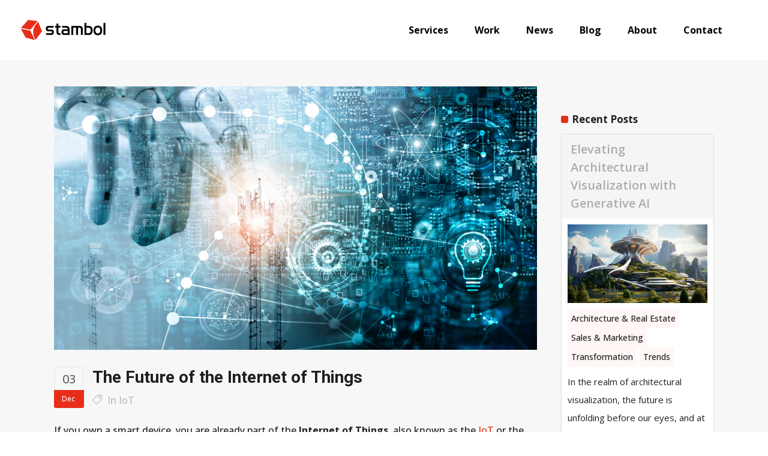

--- FILE ---
content_type: text/html; charset=UTF-8
request_url: https://www.stambol.com/2018/12/03/the-future-of-the-internet-of-things/
body_size: 26568
content:
<!DOCTYPE html>
<html lang="en-US">
<head>
        	
        <meta charset="UTF-8"/>
        <link rel="profile" href="http://gmpg.org/xfn/11"/>
        <link rel="pingback" href="https://www.stambol.com/xmlrpc.php"/>
                <meta name="viewport" content="width=device-width,initial-scale=1,user-scalable=no">
        
	<script type="application/javascript">var qodeCoreAjaxUrl = "https://www.stambol.com/wp-admin/admin-ajax.php"</script><meta name='robots' content='index, follow, max-image-preview:large, max-snippet:-1, max-video-preview:-1' />
	<style>img:is([sizes="auto" i], [sizes^="auto," i]) { contain-intrinsic-size: 3000px 1500px }</style>
	
<!-- Google Tag Manager for WordPress by gtm4wp.com -->
<script data-cfasync="false" data-pagespeed-no-defer>
	var gtm4wp_datalayer_name = "dataLayer";
	var dataLayer = dataLayer || [];
</script>
<!-- End Google Tag Manager for WordPress by gtm4wp.com -->
	<!-- This site is optimized with the Yoast SEO plugin v26.2 - https://yoast.com/wordpress/plugins/seo/ -->
	<title>The Future of the Internet of Things - Stambol</title>
	<meta name="description" content="If you own a smart device, you are already part of the Internet of Things, also known as the IoT or the legion of items digitally threaded into our global network. These are objects that collect, transmit, and receive data constantly." />
	<link rel="canonical" href="https://www.stambol.com/2018/12/03/the-future-of-the-internet-of-things/" />
	<meta property="og:locale" content="en_US" />
	<meta property="og:type" content="article" />
	<meta property="og:title" content="The Future of the Internet of Things - Stambol" />
	<meta property="og:description" content="If you own a smart device, you are already part of the Internet of Things, also known as the IoT or the legion of items digitally threaded into our global network. These are objects that collect, transmit, and receive data constantly." />
	<meta property="og:url" content="https://www.stambol.com/2018/12/03/the-future-of-the-internet-of-things/" />
	<meta property="og:site_name" content="Stambol" />
	<meta property="article:publisher" content="https://www.facebook.com/stambolstudios" />
	<meta property="article:published_time" content="2018-12-03T19:16:59+00:00" />
	<meta property="article:modified_time" content="2023-09-11T11:00:19+00:00" />
	<meta property="og:image" content="https://www.stambol.com/wp-content/uploads/2018/12/IoT-1640x894.jpg" />
	<meta property="og:image:width" content="1640" />
	<meta property="og:image:height" content="894" />
	<meta property="og:image:type" content="image/jpeg" />
	<meta name="author" content="Stambol" />
	<meta name="twitter:card" content="summary_large_image" />
	<meta name="twitter:creator" content="@stambolstudios" />
	<meta name="twitter:site" content="@stambolstudios" />
	<meta name="twitter:label1" content="Written by" />
	<meta name="twitter:data1" content="Stambol" />
	<meta name="twitter:label2" content="Est. reading time" />
	<meta name="twitter:data2" content="4 minutes" />
	<script type="application/ld+json" class="yoast-schema-graph">{"@context":"https://schema.org","@graph":[{"@type":"Article","@id":"https://www.stambol.com/2018/12/03/the-future-of-the-internet-of-things/#article","isPartOf":{"@id":"https://www.stambol.com/2018/12/03/the-future-of-the-internet-of-things/"},"author":{"name":"Stambol","@id":"/#/schema/person/0df8c1821d77038f438eaca4d93942da"},"headline":"The Future of the Internet of Things","datePublished":"2018-12-03T19:16:59+00:00","dateModified":"2023-09-11T11:00:19+00:00","mainEntityOfPage":{"@id":"https://www.stambol.com/2018/12/03/the-future-of-the-internet-of-things/"},"wordCount":744,"publisher":{"@id":"/#organization"},"image":{"@id":"https://www.stambol.com/2018/12/03/the-future-of-the-internet-of-things/#primaryimage"},"thumbnailUrl":"https://www.stambol.com/wp-content/uploads/2018/12/IoT-1640x894.jpg","keywords":["ai","ar","artificial intelligence","augmented reality","digital twins","Internet of Things","IoT","virtual reality","vr"],"articleSection":["IoT"],"inLanguage":"en-US"},{"@type":"WebPage","@id":"https://www.stambol.com/2018/12/03/the-future-of-the-internet-of-things/","url":"https://www.stambol.com/2018/12/03/the-future-of-the-internet-of-things/","name":"The Future of the Internet of Things - Stambol","isPartOf":{"@id":"/#website"},"primaryImageOfPage":{"@id":"https://www.stambol.com/2018/12/03/the-future-of-the-internet-of-things/#primaryimage"},"image":{"@id":"https://www.stambol.com/2018/12/03/the-future-of-the-internet-of-things/#primaryimage"},"thumbnailUrl":"https://www.stambol.com/wp-content/uploads/2018/12/IoT-1640x894.jpg","datePublished":"2018-12-03T19:16:59+00:00","dateModified":"2023-09-11T11:00:19+00:00","description":"If you own a smart device, you are already part of the Internet of Things, also known as the IoT or the legion of items digitally threaded into our global network. These are objects that collect, transmit, and receive data constantly.","breadcrumb":{"@id":"https://www.stambol.com/2018/12/03/the-future-of-the-internet-of-things/#breadcrumb"},"inLanguage":"en-US","potentialAction":[{"@type":"ReadAction","target":["https://www.stambol.com/2018/12/03/the-future-of-the-internet-of-things/"]}]},{"@type":"ImageObject","inLanguage":"en-US","@id":"https://www.stambol.com/2018/12/03/the-future-of-the-internet-of-things/#primaryimage","url":"https://www.stambol.com/wp-content/uploads/2018/12/IoT-1640x894.jpg","contentUrl":"https://www.stambol.com/wp-content/uploads/2018/12/IoT-1640x894.jpg","width":1640,"height":894,"caption":"Robotic hand on blue circuit board"},{"@type":"BreadcrumbList","@id":"https://www.stambol.com/2018/12/03/the-future-of-the-internet-of-things/#breadcrumb","itemListElement":[{"@type":"ListItem","position":1,"name":"Home","item":"https://www.stambol.com/"},{"@type":"ListItem","position":2,"name":"Blog","item":"https://www.stambol.com/blog/"},{"@type":"ListItem","position":3,"name":"The Future of the Internet of Things"}]},{"@type":"WebSite","@id":"/#website","url":"/","name":"Stambol","description":"Innovate Beyond Boundaries. Your Digital Transformation Partner for the age of AI.","publisher":{"@id":"/#organization"},"potentialAction":[{"@type":"SearchAction","target":{"@type":"EntryPoint","urlTemplate":"/?s={search_term_string}"},"query-input":{"@type":"PropertyValueSpecification","valueRequired":true,"valueName":"search_term_string"}}],"inLanguage":"en-US"},{"@type":"Organization","@id":"/#organization","name":"Stambol","url":"/","logo":{"@type":"ImageObject","inLanguage":"en-US","@id":"/#/schema/logo/image/","url":"http://www.stambol.com/wp-content/uploads/2016/06/Stambol-_Square-Logo-Text-Orange.png","contentUrl":"http://www.stambol.com/wp-content/uploads/2016/06/Stambol-_Square-Logo-Text-Orange.png","width":1067,"height":1067,"caption":"Stambol"},"image":{"@id":"/#/schema/logo/image/"},"sameAs":["https://www.facebook.com/stambolstudios","https://x.com/stambolstudios","https://www.instagram.com/stambolstudios","https://www.linkedin.com/company/stambol-studios","https://www.pinterest.com/stambolstudios","https://www.youtube.com/c/StambolStudios"]},{"@type":"Person","@id":"/#/schema/person/0df8c1821d77038f438eaca4d93942da","name":"Stambol","image":{"@type":"ImageObject","inLanguage":"en-US","@id":"/#/schema/person/image/","url":"https://secure.gravatar.com/avatar/6a4e2023d21dd56782be1ee03dd54fac6de9135fd750a4ef37ba1e85086d67ad?s=96&d=mm&r=g","contentUrl":"https://secure.gravatar.com/avatar/6a4e2023d21dd56782be1ee03dd54fac6de9135fd750a4ef37ba1e85086d67ad?s=96&d=mm&r=g","caption":"Stambol"},"url":"https://www.stambol.com/author/stambol/"}]}</script>
	<!-- / Yoast SEO plugin. -->


<link rel='dns-prefetch' href='//player.vimeo.com' />
<link rel='dns-prefetch' href='//stats.wp.com' />
<link rel='dns-prefetch' href='//fonts.googleapis.com' />
<link rel='dns-prefetch' href='//v0.wordpress.com' />
<link rel="alternate" type="application/rss+xml" title="Stambol &raquo; Feed" href="https://www.stambol.com/feed/" />
<link rel="alternate" type="application/rss+xml" title="Stambol &raquo; Comments Feed" href="https://www.stambol.com/comments/feed/" />
		<style>
			.lazyload,
			.lazyloading {
				max-width: 100%;
			}
		</style>
		<script type="text/javascript">
/* <![CDATA[ */
window._wpemojiSettings = {"baseUrl":"https:\/\/s.w.org\/images\/core\/emoji\/16.0.1\/72x72\/","ext":".png","svgUrl":"https:\/\/s.w.org\/images\/core\/emoji\/16.0.1\/svg\/","svgExt":".svg","source":{"concatemoji":"https:\/\/www.stambol.com\/wp-includes\/js\/wp-emoji-release.min.js?ver=6.8.3"}};
/*! This file is auto-generated */
!function(s,n){var o,i,e;function c(e){try{var t={supportTests:e,timestamp:(new Date).valueOf()};sessionStorage.setItem(o,JSON.stringify(t))}catch(e){}}function p(e,t,n){e.clearRect(0,0,e.canvas.width,e.canvas.height),e.fillText(t,0,0);var t=new Uint32Array(e.getImageData(0,0,e.canvas.width,e.canvas.height).data),a=(e.clearRect(0,0,e.canvas.width,e.canvas.height),e.fillText(n,0,0),new Uint32Array(e.getImageData(0,0,e.canvas.width,e.canvas.height).data));return t.every(function(e,t){return e===a[t]})}function u(e,t){e.clearRect(0,0,e.canvas.width,e.canvas.height),e.fillText(t,0,0);for(var n=e.getImageData(16,16,1,1),a=0;a<n.data.length;a++)if(0!==n.data[a])return!1;return!0}function f(e,t,n,a){switch(t){case"flag":return n(e,"\ud83c\udff3\ufe0f\u200d\u26a7\ufe0f","\ud83c\udff3\ufe0f\u200b\u26a7\ufe0f")?!1:!n(e,"\ud83c\udde8\ud83c\uddf6","\ud83c\udde8\u200b\ud83c\uddf6")&&!n(e,"\ud83c\udff4\udb40\udc67\udb40\udc62\udb40\udc65\udb40\udc6e\udb40\udc67\udb40\udc7f","\ud83c\udff4\u200b\udb40\udc67\u200b\udb40\udc62\u200b\udb40\udc65\u200b\udb40\udc6e\u200b\udb40\udc67\u200b\udb40\udc7f");case"emoji":return!a(e,"\ud83e\udedf")}return!1}function g(e,t,n,a){var r="undefined"!=typeof WorkerGlobalScope&&self instanceof WorkerGlobalScope?new OffscreenCanvas(300,150):s.createElement("canvas"),o=r.getContext("2d",{willReadFrequently:!0}),i=(o.textBaseline="top",o.font="600 32px Arial",{});return e.forEach(function(e){i[e]=t(o,e,n,a)}),i}function t(e){var t=s.createElement("script");t.src=e,t.defer=!0,s.head.appendChild(t)}"undefined"!=typeof Promise&&(o="wpEmojiSettingsSupports",i=["flag","emoji"],n.supports={everything:!0,everythingExceptFlag:!0},e=new Promise(function(e){s.addEventListener("DOMContentLoaded",e,{once:!0})}),new Promise(function(t){var n=function(){try{var e=JSON.parse(sessionStorage.getItem(o));if("object"==typeof e&&"number"==typeof e.timestamp&&(new Date).valueOf()<e.timestamp+604800&&"object"==typeof e.supportTests)return e.supportTests}catch(e){}return null}();if(!n){if("undefined"!=typeof Worker&&"undefined"!=typeof OffscreenCanvas&&"undefined"!=typeof URL&&URL.createObjectURL&&"undefined"!=typeof Blob)try{var e="postMessage("+g.toString()+"("+[JSON.stringify(i),f.toString(),p.toString(),u.toString()].join(",")+"));",a=new Blob([e],{type:"text/javascript"}),r=new Worker(URL.createObjectURL(a),{name:"wpTestEmojiSupports"});return void(r.onmessage=function(e){c(n=e.data),r.terminate(),t(n)})}catch(e){}c(n=g(i,f,p,u))}t(n)}).then(function(e){for(var t in e)n.supports[t]=e[t],n.supports.everything=n.supports.everything&&n.supports[t],"flag"!==t&&(n.supports.everythingExceptFlag=n.supports.everythingExceptFlag&&n.supports[t]);n.supports.everythingExceptFlag=n.supports.everythingExceptFlag&&!n.supports.flag,n.DOMReady=!1,n.readyCallback=function(){n.DOMReady=!0}}).then(function(){return e}).then(function(){var e;n.supports.everything||(n.readyCallback(),(e=n.source||{}).concatemoji?t(e.concatemoji):e.wpemoji&&e.twemoji&&(t(e.twemoji),t(e.wpemoji)))}))}((window,document),window._wpemojiSettings);
/* ]]> */
</script>
<link rel="stylesheet" href="https://www.stambol.com/wp-content/cache/minify/142ce.css" media="all" />


<style id='wp-emoji-styles-inline-css' type='text/css'>

	img.wp-smiley, img.emoji {
		display: inline !important;
		border: none !important;
		box-shadow: none !important;
		height: 1em !important;
		width: 1em !important;
		margin: 0 0.07em !important;
		vertical-align: -0.1em !important;
		background: none !important;
		padding: 0 !important;
	}
</style>
<link rel="stylesheet" href="https://www.stambol.com/wp-content/cache/minify/a5ff7.css" media="all" />

<style id='classic-theme-styles-inline-css' type='text/css'>
/*! This file is auto-generated */
.wp-block-button__link{color:#fff;background-color:#32373c;border-radius:9999px;box-shadow:none;text-decoration:none;padding:calc(.667em + 2px) calc(1.333em + 2px);font-size:1.125em}.wp-block-file__button{background:#32373c;color:#fff;text-decoration:none}
</style>
<link rel="stylesheet" href="https://www.stambol.com/wp-content/cache/minify/d5ca8.css" media="all" />


<style id='jetpack-sharing-buttons-style-inline-css' type='text/css'>
.jetpack-sharing-buttons__services-list{display:flex;flex-direction:row;flex-wrap:wrap;gap:0;list-style-type:none;margin:5px;padding:0}.jetpack-sharing-buttons__services-list.has-small-icon-size{font-size:12px}.jetpack-sharing-buttons__services-list.has-normal-icon-size{font-size:16px}.jetpack-sharing-buttons__services-list.has-large-icon-size{font-size:24px}.jetpack-sharing-buttons__services-list.has-huge-icon-size{font-size:36px}@media print{.jetpack-sharing-buttons__services-list{display:none!important}}.editor-styles-wrapper .wp-block-jetpack-sharing-buttons{gap:0;padding-inline-start:0}ul.jetpack-sharing-buttons__services-list.has-background{padding:1.25em 2.375em}
</style>
<style id='global-styles-inline-css' type='text/css'>
:root{--wp--preset--aspect-ratio--square: 1;--wp--preset--aspect-ratio--4-3: 4/3;--wp--preset--aspect-ratio--3-4: 3/4;--wp--preset--aspect-ratio--3-2: 3/2;--wp--preset--aspect-ratio--2-3: 2/3;--wp--preset--aspect-ratio--16-9: 16/9;--wp--preset--aspect-ratio--9-16: 9/16;--wp--preset--color--black: #000000;--wp--preset--color--cyan-bluish-gray: #abb8c3;--wp--preset--color--white: #ffffff;--wp--preset--color--pale-pink: #f78da7;--wp--preset--color--vivid-red: #cf2e2e;--wp--preset--color--luminous-vivid-orange: #ff6900;--wp--preset--color--luminous-vivid-amber: #fcb900;--wp--preset--color--light-green-cyan: #7bdcb5;--wp--preset--color--vivid-green-cyan: #00d084;--wp--preset--color--pale-cyan-blue: #8ed1fc;--wp--preset--color--vivid-cyan-blue: #0693e3;--wp--preset--color--vivid-purple: #9b51e0;--wp--preset--gradient--vivid-cyan-blue-to-vivid-purple: linear-gradient(135deg,rgba(6,147,227,1) 0%,rgb(155,81,224) 100%);--wp--preset--gradient--light-green-cyan-to-vivid-green-cyan: linear-gradient(135deg,rgb(122,220,180) 0%,rgb(0,208,130) 100%);--wp--preset--gradient--luminous-vivid-amber-to-luminous-vivid-orange: linear-gradient(135deg,rgba(252,185,0,1) 0%,rgba(255,105,0,1) 100%);--wp--preset--gradient--luminous-vivid-orange-to-vivid-red: linear-gradient(135deg,rgba(255,105,0,1) 0%,rgb(207,46,46) 100%);--wp--preset--gradient--very-light-gray-to-cyan-bluish-gray: linear-gradient(135deg,rgb(238,238,238) 0%,rgb(169,184,195) 100%);--wp--preset--gradient--cool-to-warm-spectrum: linear-gradient(135deg,rgb(74,234,220) 0%,rgb(151,120,209) 20%,rgb(207,42,186) 40%,rgb(238,44,130) 60%,rgb(251,105,98) 80%,rgb(254,248,76) 100%);--wp--preset--gradient--blush-light-purple: linear-gradient(135deg,rgb(255,206,236) 0%,rgb(152,150,240) 100%);--wp--preset--gradient--blush-bordeaux: linear-gradient(135deg,rgb(254,205,165) 0%,rgb(254,45,45) 50%,rgb(107,0,62) 100%);--wp--preset--gradient--luminous-dusk: linear-gradient(135deg,rgb(255,203,112) 0%,rgb(199,81,192) 50%,rgb(65,88,208) 100%);--wp--preset--gradient--pale-ocean: linear-gradient(135deg,rgb(255,245,203) 0%,rgb(182,227,212) 50%,rgb(51,167,181) 100%);--wp--preset--gradient--electric-grass: linear-gradient(135deg,rgb(202,248,128) 0%,rgb(113,206,126) 100%);--wp--preset--gradient--midnight: linear-gradient(135deg,rgb(2,3,129) 0%,rgb(40,116,252) 100%);--wp--preset--font-size--small: 13px;--wp--preset--font-size--medium: 20px;--wp--preset--font-size--large: 36px;--wp--preset--font-size--x-large: 42px;--wp--preset--spacing--20: 0.44rem;--wp--preset--spacing--30: 0.67rem;--wp--preset--spacing--40: 1rem;--wp--preset--spacing--50: 1.5rem;--wp--preset--spacing--60: 2.25rem;--wp--preset--spacing--70: 3.38rem;--wp--preset--spacing--80: 5.06rem;--wp--preset--shadow--natural: 6px 6px 9px rgba(0, 0, 0, 0.2);--wp--preset--shadow--deep: 12px 12px 50px rgba(0, 0, 0, 0.4);--wp--preset--shadow--sharp: 6px 6px 0px rgba(0, 0, 0, 0.2);--wp--preset--shadow--outlined: 6px 6px 0px -3px rgba(255, 255, 255, 1), 6px 6px rgba(0, 0, 0, 1);--wp--preset--shadow--crisp: 6px 6px 0px rgba(0, 0, 0, 1);}:where(.is-layout-flex){gap: 0.5em;}:where(.is-layout-grid){gap: 0.5em;}body .is-layout-flex{display: flex;}.is-layout-flex{flex-wrap: wrap;align-items: center;}.is-layout-flex > :is(*, div){margin: 0;}body .is-layout-grid{display: grid;}.is-layout-grid > :is(*, div){margin: 0;}:where(.wp-block-columns.is-layout-flex){gap: 2em;}:where(.wp-block-columns.is-layout-grid){gap: 2em;}:where(.wp-block-post-template.is-layout-flex){gap: 1.25em;}:where(.wp-block-post-template.is-layout-grid){gap: 1.25em;}.has-black-color{color: var(--wp--preset--color--black) !important;}.has-cyan-bluish-gray-color{color: var(--wp--preset--color--cyan-bluish-gray) !important;}.has-white-color{color: var(--wp--preset--color--white) !important;}.has-pale-pink-color{color: var(--wp--preset--color--pale-pink) !important;}.has-vivid-red-color{color: var(--wp--preset--color--vivid-red) !important;}.has-luminous-vivid-orange-color{color: var(--wp--preset--color--luminous-vivid-orange) !important;}.has-luminous-vivid-amber-color{color: var(--wp--preset--color--luminous-vivid-amber) !important;}.has-light-green-cyan-color{color: var(--wp--preset--color--light-green-cyan) !important;}.has-vivid-green-cyan-color{color: var(--wp--preset--color--vivid-green-cyan) !important;}.has-pale-cyan-blue-color{color: var(--wp--preset--color--pale-cyan-blue) !important;}.has-vivid-cyan-blue-color{color: var(--wp--preset--color--vivid-cyan-blue) !important;}.has-vivid-purple-color{color: var(--wp--preset--color--vivid-purple) !important;}.has-black-background-color{background-color: var(--wp--preset--color--black) !important;}.has-cyan-bluish-gray-background-color{background-color: var(--wp--preset--color--cyan-bluish-gray) !important;}.has-white-background-color{background-color: var(--wp--preset--color--white) !important;}.has-pale-pink-background-color{background-color: var(--wp--preset--color--pale-pink) !important;}.has-vivid-red-background-color{background-color: var(--wp--preset--color--vivid-red) !important;}.has-luminous-vivid-orange-background-color{background-color: var(--wp--preset--color--luminous-vivid-orange) !important;}.has-luminous-vivid-amber-background-color{background-color: var(--wp--preset--color--luminous-vivid-amber) !important;}.has-light-green-cyan-background-color{background-color: var(--wp--preset--color--light-green-cyan) !important;}.has-vivid-green-cyan-background-color{background-color: var(--wp--preset--color--vivid-green-cyan) !important;}.has-pale-cyan-blue-background-color{background-color: var(--wp--preset--color--pale-cyan-blue) !important;}.has-vivid-cyan-blue-background-color{background-color: var(--wp--preset--color--vivid-cyan-blue) !important;}.has-vivid-purple-background-color{background-color: var(--wp--preset--color--vivid-purple) !important;}.has-black-border-color{border-color: var(--wp--preset--color--black) !important;}.has-cyan-bluish-gray-border-color{border-color: var(--wp--preset--color--cyan-bluish-gray) !important;}.has-white-border-color{border-color: var(--wp--preset--color--white) !important;}.has-pale-pink-border-color{border-color: var(--wp--preset--color--pale-pink) !important;}.has-vivid-red-border-color{border-color: var(--wp--preset--color--vivid-red) !important;}.has-luminous-vivid-orange-border-color{border-color: var(--wp--preset--color--luminous-vivid-orange) !important;}.has-luminous-vivid-amber-border-color{border-color: var(--wp--preset--color--luminous-vivid-amber) !important;}.has-light-green-cyan-border-color{border-color: var(--wp--preset--color--light-green-cyan) !important;}.has-vivid-green-cyan-border-color{border-color: var(--wp--preset--color--vivid-green-cyan) !important;}.has-pale-cyan-blue-border-color{border-color: var(--wp--preset--color--pale-cyan-blue) !important;}.has-vivid-cyan-blue-border-color{border-color: var(--wp--preset--color--vivid-cyan-blue) !important;}.has-vivid-purple-border-color{border-color: var(--wp--preset--color--vivid-purple) !important;}.has-vivid-cyan-blue-to-vivid-purple-gradient-background{background: var(--wp--preset--gradient--vivid-cyan-blue-to-vivid-purple) !important;}.has-light-green-cyan-to-vivid-green-cyan-gradient-background{background: var(--wp--preset--gradient--light-green-cyan-to-vivid-green-cyan) !important;}.has-luminous-vivid-amber-to-luminous-vivid-orange-gradient-background{background: var(--wp--preset--gradient--luminous-vivid-amber-to-luminous-vivid-orange) !important;}.has-luminous-vivid-orange-to-vivid-red-gradient-background{background: var(--wp--preset--gradient--luminous-vivid-orange-to-vivid-red) !important;}.has-very-light-gray-to-cyan-bluish-gray-gradient-background{background: var(--wp--preset--gradient--very-light-gray-to-cyan-bluish-gray) !important;}.has-cool-to-warm-spectrum-gradient-background{background: var(--wp--preset--gradient--cool-to-warm-spectrum) !important;}.has-blush-light-purple-gradient-background{background: var(--wp--preset--gradient--blush-light-purple) !important;}.has-blush-bordeaux-gradient-background{background: var(--wp--preset--gradient--blush-bordeaux) !important;}.has-luminous-dusk-gradient-background{background: var(--wp--preset--gradient--luminous-dusk) !important;}.has-pale-ocean-gradient-background{background: var(--wp--preset--gradient--pale-ocean) !important;}.has-electric-grass-gradient-background{background: var(--wp--preset--gradient--electric-grass) !important;}.has-midnight-gradient-background{background: var(--wp--preset--gradient--midnight) !important;}.has-small-font-size{font-size: var(--wp--preset--font-size--small) !important;}.has-medium-font-size{font-size: var(--wp--preset--font-size--medium) !important;}.has-large-font-size{font-size: var(--wp--preset--font-size--large) !important;}.has-x-large-font-size{font-size: var(--wp--preset--font-size--x-large) !important;}
:where(.wp-block-post-template.is-layout-flex){gap: 1.25em;}:where(.wp-block-post-template.is-layout-grid){gap: 1.25em;}
:where(.wp-block-columns.is-layout-flex){gap: 2em;}:where(.wp-block-columns.is-layout-grid){gap: 2em;}
:root :where(.wp-block-pullquote){font-size: 1.5em;line-height: 1.6;}
</style>
<link rel="stylesheet" href="https://www.stambol.com/wp-content/cache/minify/3349d.css" media="all" />







































<link crossorigin="anonymous" rel='stylesheet' id='qode_startit_google_fonts-css' href='https://fonts.googleapis.com/css?family=Raleway%3A100%2C100italic%2C200%2C200italic%2C300%2C300italic%2C400%2C400italic%2C500%2C500italic%2C600%2C600italic%2C700%2C700italic%2C800%2C800italic%2C900%2C900italic%7CRoboto%3A100%2C100italic%2C200%2C200italic%2C300%2C300italic%2C400%2C400italic%2C500%2C500italic%2C600%2C600italic%2C700%2C700italic%2C800%2C800italic%2C900%2C900italic%7COpen+Sans%3A100%2C100italic%2C200%2C200italic%2C300%2C300italic%2C400%2C400italic%2C500%2C500italic%2C600%2C600italic%2C700%2C700italic%2C800%2C800italic%2C900%2C900italic&#038;subset=latin%2Clatin-ext&#038;ver=1.0.0' type='text/css' media='all' />
<link rel="stylesheet" href="https://www.stambol.com/wp-content/cache/minify/7466f.css" media="all" />



<script type="text/javascript" id="jetpack_related-posts-js-extra">
/* <![CDATA[ */
var related_posts_js_options = {"post_heading":"h4"};
/* ]]> */
</script>
<script  src="https://www.stambol.com/wp-content/cache/minify/c4a0e.js"></script>





<script type="text/javascript" id="lvca-frontend-scripts-js-extra">
/* <![CDATA[ */
var lvca_settings = {"mobile_width":"780","custom_css":""};
/* ]]> */
</script>
<script  src="https://www.stambol.com/wp-content/cache/minify/7b7dd.js"></script>

















<script></script><link rel="https://api.w.org/" href="https://www.stambol.com/wp-json/" /><link rel="alternate" title="JSON" type="application/json" href="https://www.stambol.com/wp-json/wp/v2/posts/8842" /><link rel="EditURI" type="application/rsd+xml" title="RSD" href="https://www.stambol.com/xmlrpc.php?rsd" />
<meta name="generator" content="WordPress 6.8.3" />
<link rel='shortlink' href='https://wp.me/p8WfiA-2iC' />
<link rel="alternate" title="oEmbed (JSON)" type="application/json+oembed" href="https://www.stambol.com/wp-json/oembed/1.0/embed?url=https%3A%2F%2Fwww.stambol.com%2F2018%2F12%2F03%2Fthe-future-of-the-internet-of-things%2F" />
<link rel="alternate" title="oEmbed (XML)" type="text/xml+oembed" href="https://www.stambol.com/wp-json/oembed/1.0/embed?url=https%3A%2F%2Fwww.stambol.com%2F2018%2F12%2F03%2Fthe-future-of-the-internet-of-things%2F&#038;format=xml" />
        <script type="text/javascript">
            (function () {
                window.lvca_fs = {can_use_premium_code: false};
            })();
        </script>
        <script>
	jQuery( document ).ready(function(){
		jQuery.scrollDepth({
			elements: [''],
			percentage: true,
			userTiming: true,
			pixelDepth: false,
			nonInteraction: false,
			gtmOverride: false,
	});
});
</script>
	<style>img#wpstats{display:none}</style>
		
<!-- Google Tag Manager for WordPress by gtm4wp.com -->
<!-- GTM Container placement set to footer -->
<script data-cfasync="false" data-pagespeed-no-defer type="text/javascript">
	var dataLayer_content = {"pageTitle":"The Future of the Internet of Things - Stambol","pagePostType":"post","pagePostType2":"single-post","pageCategory":["iot"],"pageAttributes":["ai","ar","artificial-intelligence","augmented-reality","digital-twins","internet-of-things","iot","virtual-reality","vr"],"pagePostAuthor":"Stambol","postID":8842};
	dataLayer.push( dataLayer_content );
</script>
<script data-cfasync="false" data-pagespeed-no-defer type="text/javascript">
(function(w,d,s,l,i){w[l]=w[l]||[];w[l].push({'gtm.start':
new Date().getTime(),event:'gtm.js'});var f=d.getElementsByTagName(s)[0],
j=d.createElement(s),dl=l!='dataLayer'?'&l='+l:'';j.async=true;j.src=
'//www.googletagmanager.com/gtm.js?id='+i+dl;f.parentNode.insertBefore(j,f);
})(window,document,'script','dataLayer','GTM-KFMK8N');
</script>
<!-- End Google Tag Manager for WordPress by gtm4wp.com -->		<script>
			document.documentElement.className = document.documentElement.className.replace('no-js', 'js');
		</script>
				<style>
			.no-js img.lazyload {
				display: none;
			}

			figure.wp-block-image img.lazyloading {
				min-width: 150px;
			}

			.lazyload,
			.lazyloading {
				--smush-placeholder-width: 100px;
				--smush-placeholder-aspect-ratio: 1/1;
				width: var(--smush-image-width, var(--smush-placeholder-width)) !important;
				aspect-ratio: var(--smush-image-aspect-ratio, var(--smush-placeholder-aspect-ratio)) !important;
			}

						.lazyload, .lazyloading {
				opacity: 0;
			}

			.lazyloaded {
				opacity: 1;
				transition: opacity 400ms;
				transition-delay: 0ms;
			}

					</style>
		<!--[if IE 9]><link rel="stylesheet" type="text/css" href="https://www.stambol.com/wp-content/themes/startit/assets/css/ie9_stylesheet.min.css" media="screen"><![endif]--><meta name="generator" content="Powered by WPBakery Page Builder - drag and drop page builder for WordPress."/>
<link rel="amphtml" href="https://www.stambol.com/2018/12/03/the-future-of-the-internet-of-things/amp/"><meta name="generator" content="Powered by Slider Revolution 6.7.38 - responsive, Mobile-Friendly Slider Plugin for WordPress with comfortable drag and drop interface." />
<link rel="icon" href="https://www.stambol.com/wp-content/uploads/2016/06/favicon-1.png" sizes="32x32" />
<link rel="icon" href="https://www.stambol.com/wp-content/uploads/2016/06/favicon-1.png" sizes="192x192" />
<link rel="apple-touch-icon" href="https://www.stambol.com/wp-content/uploads/2016/06/favicon-1.png" />
<meta name="msapplication-TileImage" content="https://www.stambol.com/wp-content/uploads/2016/06/favicon-1.png" />
<script data-jetpack-boost="ignore">function setREVStartSize(e){
			//window.requestAnimationFrame(function() {
				window.RSIW = window.RSIW===undefined ? window.innerWidth : window.RSIW;
				window.RSIH = window.RSIH===undefined ? window.innerHeight : window.RSIH;
				try {
					var pw = document.getElementById(e.c).parentNode.offsetWidth,
						newh;
					pw = pw===0 || isNaN(pw) || (e.l=="fullwidth" || e.layout=="fullwidth") ? window.RSIW : pw;
					e.tabw = e.tabw===undefined ? 0 : parseInt(e.tabw);
					e.thumbw = e.thumbw===undefined ? 0 : parseInt(e.thumbw);
					e.tabh = e.tabh===undefined ? 0 : parseInt(e.tabh);
					e.thumbh = e.thumbh===undefined ? 0 : parseInt(e.thumbh);
					e.tabhide = e.tabhide===undefined ? 0 : parseInt(e.tabhide);
					e.thumbhide = e.thumbhide===undefined ? 0 : parseInt(e.thumbhide);
					e.mh = e.mh===undefined || e.mh=="" || e.mh==="auto" ? 0 : parseInt(e.mh,0);
					if(e.layout==="fullscreen" || e.l==="fullscreen")
						newh = Math.max(e.mh,window.RSIH);
					else{
						e.gw = Array.isArray(e.gw) ? e.gw : [e.gw];
						for (var i in e.rl) if (e.gw[i]===undefined || e.gw[i]===0) e.gw[i] = e.gw[i-1];
						e.gh = e.el===undefined || e.el==="" || (Array.isArray(e.el) && e.el.length==0)? e.gh : e.el;
						e.gh = Array.isArray(e.gh) ? e.gh : [e.gh];
						for (var i in e.rl) if (e.gh[i]===undefined || e.gh[i]===0) e.gh[i] = e.gh[i-1];
											
						var nl = new Array(e.rl.length),
							ix = 0,
							sl;
						e.tabw = e.tabhide>=pw ? 0 : e.tabw;
						e.thumbw = e.thumbhide>=pw ? 0 : e.thumbw;
						e.tabh = e.tabhide>=pw ? 0 : e.tabh;
						e.thumbh = e.thumbhide>=pw ? 0 : e.thumbh;
						for (var i in e.rl) nl[i] = e.rl[i]<window.RSIW ? 0 : e.rl[i];
						sl = nl[0];
						for (var i in nl) if (sl>nl[i] && nl[i]>0) { sl = nl[i]; ix=i;}
						var m = pw>(e.gw[ix]+e.tabw+e.thumbw) ? 1 : (pw-(e.tabw+e.thumbw)) / (e.gw[ix]);
						newh =  (e.gh[ix] * m) + (e.tabh + e.thumbh);
					}
					var el = document.getElementById(e.c);
					if (el!==null && el) el.style.height = newh+"px";
					el = document.getElementById(e.c+"_wrapper");
					if (el!==null && el) {
						el.style.height = newh+"px";
						el.style.display = "block";
					}
				} catch(e){
					console.log("Failure at Presize of Slider:" + e)
				}
			//});
		  };</script>
		<style type="text/css" id="wp-custom-css">
			/*
You can add your own CSS here.

Click the help icon above to learn more.
*/

div.sharedaddy {
	margin-top: 20px;
}

div.sharedaddy h3.sd-title {
    font-size: 15px;
	  line-height: 1.5em;
		font-family: Roboto;
}

.wpcf7-form-control.wpcf7-not-valid {
    margin-bottom: 0px;
}

.wpcf7-form-control.wpcf7-checkbox span.wpcf7-list-item{
    margin-left:0;
}

div.wpcf7-response-output {
    margin-left:0;
	  margin-right:0;
}

.wpcf7 form.init .wpcf7-response-output {
  display: none;
}

span.wpcf7-not-valid-tip {
    margin-bottom:24px;	
}

#jp-relatedposts h3.jp-relatedposts-headline {
    font-size: 15px;
	  line-height: 1.5em;
		font-family: Roboto;
}

#jp-relatedposts .jp-relatedposts-items-visual h4.jp-relatedposts-post-title
{
    margin-top:5px;
}

#jp-relatedposts .jp-relatedposts-items .jp-relatedposts-post:hover .jp-relatedposts-post-title a {
    text-decoration: none;
}

#jp-relatedposts .jp-relatedposts-items .jp-relatedposts-post .jp-relatedposts-post-title a {
    text-decoration: none;
}

#jp-relatedposts .jp-relatedposts-items .jp-relatedposts-post .jp-relatedposts-post-title a:hover {
    text-decoration: none;
}

@media only screen and (max-width: 640px) {
	#jp-relatedposts .jp-relatedposts-items-visual {
		margin-right: 0;
	}
	
	#jp-relatedposts .jp-relatedposts-items .jp-relatedposts-post {
	    width: 100%;
		padding: 0;
		margin-bottom: 20px;
	}
}

.center-button {
	margin: 0 auto;
	display: table;
}

.pt-cv-readmore {
    color: white !important;
    background-color: red !important;
    border: none !important;
}


.two-line-text {
    white-space: normal;
    word-wrap: break-word;
    max-width: 900px; /* Adjust as needed */
    margin: 0 auto; /* Centers the block horizontally */
    text-align: center; /* Aligns the text content to the center */
}

.two-line-text-1200 {
    white-space: normal;
    word-wrap: break-word;
    max-width: 1200px; /* Adjust as needed */
    margin: 0 auto; /* Centers the block horizontally */
    text-align: center; /* Aligns the text content to the center */
}

		</style>
		<style type="text/css" id="qode_startit-custom-css">body {
    font-size: 1em;
    line-height: 30px;
}

body, h4, h4 a {
    color: #212121;
}

.qodef-mobile-header {
  z-index: 104;
}

.qodef-container, .qodef-content, .qodef-full-width {
  z-index: 103;
}

.qodef-post-info-author {
	display:none !important;
}
.qodef-post-info-category:after {
	display:none !important;
}
.qodef-post-info-comments-holder {
	display:none !important;
}

.qodef-landing-custom .qodef-ptf-category-holder{
	display:none !important;
}

.qodef-landing-custom .qodef-portfolio-list-holder-outer.qodef-ptf-standard article .qodef-item-image-holder{
	border-radius: 3px 3px 0 0;
    backface-visibility: hidden;
}

.qodef-landing-custom .qodef-item-title{
	text-align:center !important;
	padding: 28px 0 37px 0 !important;
}

.qodef-landing-custom .qodef-item-icons-holder .qodef-like,
.qodef-landing-custom .qodef-item-icons-holder .qodef-portfolio-lightbox{
	display:none !important;
}
.qodef-landing-custom .qodef-portfolio-item .qodef-portfolio-shader{
	display:none !important;
}

.qodef-landing-custom .qodef-portfolio-list-holder-outer.qodef-ptf-standard article .qodef-item-icons-holder {
    width: 100%;
    top: 0;
    left: 0;
    bottom: 0;
    height: 100%;
    padding: 0;
    -webkit-transform: translateY(0);
    -ms-transform: translateY(0);
    transform: translateY(0);
    background-color: rgba(27, 30, 40, 0.65);
}

.qodef-landing-custom .qodef-portfolio-list-holder-outer.qodef-ptf-standard article:hover .qodef-item-icons-holder {
    opacity: 1;
    -webkit-transform: translateY(0);
    -ms-transform: translateY(0);
    transform: translateY(0);
	-ms-transition: -ms-transform .25s cubic-bezier(.4,0,.2,1), opacity .3s ease-out;
	-webkit-transition: -webkit-transform .25s cubic-bezier(.4,0,.2,1), opacity .3s ease-out;
	transition: transform .25s cubic-bezier(.4,0,.2,1), opacity .3s ease-out;
	
}

.qodef-landing-custom .qodef-item-icons-holder .qodef-preview{
	position: absolute;
    top: 0;
	left:0;
	width:100%;
	height:100%;
	background-color: transparent !important;
	border:none !important;
	-ms-transform: translateY(0) rotate(0);
	-webkit-transform: translateY(0) rotate(0);
    transform: translateY(0) rotate(0);
}

.qodef-landing-custom .qodef-portfolio-list-holder article .qodef-item-icons-holder a:hover{
	-ms-transform: translateY(0) rotate(0);
	-webkit-transform: translateY(0) rotate(0);
    transform: translateY(0) rotate(0);
}

.qodef-landing-custom .qodef-item-icons-holder .qodef-preview:before{
	content: "\f002" !important;
    font-size: 26px;
    position: relative;
    top: 50%;
    -webkit-transform: translateY(-50%) translateX(-50%);
    -ms-transform: translateY(-50%) translateX(-50%);
    transform: translateY(-50%) translateX(-50%);
    width: 65px;
    height: 65px;
    display: block;
    background: #b2dd4c;
    border-radius: 100%;
    text-align: center;
    line-height: 65px;
    left: 50%;
}
.page-id-2689 .qodef-page-header .qodef-position-right,
.page-id-2689  .qodef-sticky-holder,
.page-id-2689  footer,
.page-id-2689 #qodef-back-to-top{
display: none !important;
}

.qodef-btn.qodef-btn-hover-animation:not(.qodef-btn-outline):not(.qodef-btn-custom-hover-bg):not(.qodef-btn-solid) .qodef-animation-overlay {
  background-color: #e62e1a;
}

.carousel-inner h2 {
font-weight: 900;
}

.carousel-inner h3.qodef-slide-text {
font-weight: 700;
}

header .qodef-drop-down .narrow .second .inner ul li {
  width: 250px;
}

@media only screen and (max-width: 480px) {.qodef-title .qodef-title-holder .qodef-subtitle {font-size: 14px !important;}}
@media only screen and (max-width: 480px) {.qodef-title .qodef-title-holder h1 {font-size: 24px !important;}}

.qodef-btn.qodef-btn-hover-animation:not(.qodef-btn-outline):not(.qodef-btn-custom-hover-bg):not(.qodef-btn-solid) .qodef-animation-overlay {
    background-color: #e62e1a!important;
}
.qodef-btn.qodef-btn-hover-animation:not(.qodef-btn-outline):hover.qodef-btn-solid:not(.qodef-btn-custom-hover-bg) {
    background-color: #212121!important;
}
@media only screen and (max-width: 480px) {.pp_content_container {display: none; !important;}}
@media only screen and (max-width: 480px) {.qodef-portfolio-single-media {pointer-events: none; !important;}}
@media only screen and (max-width: 480px) {.qodef-title.qodef-breadcrumb-type {min-height: 150px}}
@media only screen and (max-width: 480px) {.qodef-portfolio-list-holder-outer article, .qodef-portfolio-list-holder-outer.qodef-ptf-gallery-space article {margin-bottom: 8px}}

.qodef-breadcrumbs-holder{
	display:none !important;
}

.qodef-blog-standard-info-holder{
margin-left: 0px !important;
}

.qodef-blog-standard-post-date{
padding-bottom: 10px;
padding-right: 10px;
}

div.wpcf7 img.ajax-loader {
   display: inline;
}

footer div.wpcf7 img.ajax-loader {
    display: inline; 
}

.vrviewwrapper {
   height: 768px;
   z-index: 110;
}

.vrviewwrapper > iframe{
   width: 100%;
   height: 100%;
}

/* DESKTOP */
@media screen and (max-width: 1200px) {
  .vrviewwrapper {
    height: 560px;
  }
}

/* MOBILE */
@media screen and (max-width: 768px) {
  .vrviewwrapper {
    height: 420px;
  }
}

iframe.vrviewwrapper {
   height: 768px;
}

/* DESKTOP */
@media screen and (max-width: 1200px) {
  iframe.vrviewwrapper {
    height: 560px;
  }
}

/* MOBILE */
@media screen and (max-width: 768px) {
  iframe.vrviewwrapper {
    height: 420px;
  }
}

/* MOBILE */
@media screen and (max-width: 600px) {
  iframe.vrview {
    height: 240px;
  }
}
/* DESKTOP */
@media screen and (min-width: 600px) {
  iframe.vrview {
    height: 400px;
    width: 700px;
    margin: 1rem auto;
    display: block;
  }
}

      ul.carousel {
        display: flex;
        width: 720px;
        margin: 20px auto;
        padding: 0;
        justify-content: center;
        overflow: auto;
      }

      /* MOBILE */
      @media screen and (max-width: 700px) {
        ul.carousel {
          width: 100%;
          justify-content: flex-start;
        }

          ul.carousel li:first-child {
            padding-left: 0;
          }

          ul.carousel li:last-child {
            padding-right: 0;
          }
      }

        ul.carousel li {
          list-style: none;
          margin: 0;
          padding: 0 10px;
          display: inline-block;
        }
          ul.carousel li a {
            display: inline-block;
            text-align: center;
            margin: 0;
            padding: 0;
            color: #999;
            text-decoration: none;
          }
            ul.carousel li a.current {
              color: blue;
              text-decoration: underline;
            }
            ul.carousel li a img {
              width: 124px;
              height: 80px;
            }
            ul.carousel li a small {
              display: block;
            }

.qodef-title .qodef-title-holder .qodef-title-breadcrumbs-holder h1 {
color: #ffffff
}


.qodef-blog-list-holder.qodef-boxes.qodef-four-columns>ul>li.qodef-blog-list-item.qodef-blog-list-item-gallery
{
    width: 25%;
    padding: 0;
    float: left;
    border: 0;
    box-sizing: border-box;
    margin: 0;
    height: 100%;
}

@media only screen and (max-width: 1200px)
{
	.qodef-blog-list-holder.qodef-boxes.qodef-four-columns>ul>li.qodef-blog-list-item.qodef-blog-list-item-gallery
	{
		width: 50%;
	}
}

@media only screen and (max-width: 794px)
{
	.qodef-blog-list-holder.qodef-boxes.qodef-four-columns>ul>li.qodef-blog-list-item.qodef-blog-list-item-gallery
	{
		width: 100%;
		margin: 0!important;
	}
}

.qodef-blog-list-item-gallery .qodef-blog-list-item-inner {
    height: 100%;
}

.qodef-blog-list-item-gallery .qodef-item-overlay {
	opacity: 0.5;
    background-color: #000;
    width: 100%;
    height: 100%;
    display: block;
    position: absolute;
    z-index: 1;
}

.qodef-blog-list-item-gallery .qodef-item-text {
    display: block;
    position: absolute;
    bottom: 5px;
    width: 100%;
    padding: 0 30px;
    text-align: left;
    z-index: 99;
    box-sizing: border-box;
}

.qodef-blog-list-item-gallery .qodef-item-title a {
    color: #fff;
}

.qodef-blog-list-item-gallery .qodef-item-title a:hover {
    color: #e62e1a;
}

.qodef-blog-list-item-gallery .qodef-excerpt {
	margin: 5px 0 0;
    color: #d1d1d1;
    -webkit-transition: opacity .2s cubic-bezier(.3,.67,.24,.86),visibility .2s cubic-bezier(.3,.67,.24,.86);
    transition: opacity .2s cubic-bezier(.3,.67,.24,.86),visibility .2s cubic-bezier(.3,.67,.24,.86);
	line-height: 18px;
	font-size: small;
	display:none;
}

.qodef-blog-list-item-gallery .qodef-item-info-bottom {
    display: inline-block;
    width: 100%;
    margin: 0;
    font-weight: 500;
    color: #d1d1d1;
    text-transform: capitalize;
    font-size: small;
    padding: 0;
    border: 0;
}

.qodef-blog-list-item-gallery .qodef-post-info-category {
    display: block;
    -webkit-transition: all .2s;
    transition: all .2s;
	font-size:12px;
	margin: 0 0 15px 0;
	text-transform: uppercase;
}

.qodef-blog-list-item-gallery .qodef-post-info-category a {
    color: #fff;
    padding: 0 5px 0 0;
    display: inline-block;
    -webkit-box-sizing: border-box;
    -moz-box-sizing: border-box;
    box-sizing: border-box;
    -webkit-border-radius: 3px;
    -moz-border-radius: 3px;
    border-radius: 3px;
}

.qodef-blog-list-item-gallery .qodef-post-info-category a:hover {
    color: #e62e1a;
}

.qodef-search-opener {
  visibility:hidden;
  opacity:0;
  margin:0;
}
.qodef-side-menu-button-opener {
  display:none;
}

.qodef-sidebar .qodef-blog-list-holder.qodef-image-in-box .qodef-item-image {
  display: block;
  width: 100%;
  height: initial;
}

.qodef-sidebar .qodef-blog-list-holder.qodef-image-in-box .qodef-item-text-holder {
  display: block;
  padding-top: 10px;
}

footer .qodef-footer-top-holder {
    background-color: #101010;
}
footer .qodef-footer-bottom-holder {
    background-color: #151515;
}
footer .qodef-footer-top-holder .widget.widget_recent_entries li a {
    line-height: 1.5em;
    font-size: 14px;
}

footer .quicklinks li {
  font-size:14px;
  line-height:1.5em;
}

footer .quicklinks li a.darkened {
  color:#a2a2a2;
}

footer .quicklinks li a.darkened:hover {
  color:#e62e1a;
}

footer .qodef-footer-top .qodef-column {
    border-right: 0px;
}

.qodef-vertical-align-containers .qodef-position-center:before, .qodef-vertical-align-containers .qodef-position-left:before, .qodef-vertical-align-containers .qodef-position-right:before {
  margin-right:0;
}

.vrview-fake-fullscreen-open .qodef-wrapper {
    position: absolute;
    z-index: 999999;
}

.vrview-fake-fullscreen-open .qodef-container, 
.vrview-fake-fullscreen-open .qodef-content,
.vrview-fake-fullscreen-open .qodef-full-width {
    z-index: 999999;
}

.qodef-testimonials.cards_carousel .qodef-testimonial-text {
    font-size: 14px;
    line-height: 1.71em;
    font-weight: 500;
    color: #000;
}

.qodef-testimonials.cards_carousel .qodef-testimonial-title {
    font-size: 19px;
    line-height: 1.6em;
    font-weight: 600;
    color: #000;
    margin-bottom: 10px;
}

.qodef-testimonials-holder .owl-pagination .owl-page.active span {
    background-color: #e62e1a;
}

.qodef-testimonials-holder .owl-pagination .owl-page.active span:before {
    border-color: #e62e1a
}

.qodef-testimonials-holder .owl-pagination .owl-page span:before {
    left: -4px;
    top: -4px;
    padding: 2px;
}

.vc_separator h4 {
    font-size: 34px!important;
}

.qodef-testimonials.standard_carousel .qodef-testimonial-image-holder {
    margin-bottom: 0px;
}

.qodef-footer-bottom-holder-inner {
    padding: 10px 50px;
}

@media only screen and (max-width: 768px) {

.qodef-two-columns-75-25 .qodef-column1 .qodef-column-inner {
    padding: 0;
}

.qodef-two-columns-75-25 .qodef-column2 .qodef-column-inner {
    padding: 0;
}

.qodef-footer-bottom-holder-inner {
    padding: 10px 85px;
}


footer .qodef-footer-bottom-holder .qodef-three-columns .qodef-column:first-child .qodef-column-inner {
    text-align: center;
}

footer .qodef-footer-bottom-holder .qodef-three-columns .qodef-column:last-child .qodef-column-inner {
    text-align: center;
    padding-top: 26px;
}

footer .qodef-footer-bottom-holder .qodef-two-columns-50-50 .qodef-column:first-child .qodef-column-inner {
    text-align: center;
}

footer .qodef-footer-bottom-holder .qodef-two-columns-50-50 .qodef-column:last-child .qodef-column-inner {
    text-align: center;
    padding-top: 26px;
}

}

.qodef-main-menu ul li a {
    color: #000000;
}

.qodef-page-header .qodef-sticky-header .qodef-sticky-holder {
border-bottom: none;
}

.leadinModal-reset div {
    color: #fff;
}</style><noscript><style> .wpb_animate_when_almost_visible { opacity: 1; }</style></noscript></head>

<body class="wp-singular post-template-default single single-post postid-8842 single-format-standard wp-theme-startit wp-child-theme-startit-child qode-core-1.3.2 startit child-child-ver-1.0.0 startit-ver-2.7  qodef-blog-installed qodef-header-standard qodef-sticky-header-on-scroll-up qodef-default-mobile-header qodef-sticky-up-mobile-header qodef-dropdown-slide-from-top qodef-dark-header qodef-search-covers-header qodef-side-menu-slide-with-content qodef-width-470 wpb-js-composer js-comp-ver-8.7.2 vc_responsive">
<section class="qodef-side-menu right">
		<div class="qodef-close-side-menu-holder">
		<div class="qodef-close-side-menu-holder-inner">
			<a href="#" target="_self" class="qodef-close-side-menu">
				<span aria-hidden="true" class="icon_close"></span>
			</a>
		</div>
	</div>
	</section>
<div class="qodef-wrapper">
    <div class="qodef-wrapper-inner">
        
<header class="qodef-page-header">
        <div class="qodef-menu-area" >
        			<form role="search" action="https://www.stambol.com/" class="qodef-search-cover" method="get">
				<div class="qodef-form-holder-outer">
				<div class="qodef-form-holder">
					<div class="qodef-form-holder-inner">
						<input type="text" placeholder="Search" name="s" class="qode_search_field no-livesearch" autocomplete="off" />
						<div class="qodef-search-close">
							<a href="#">
								<i class="qodef-icon-ion-icon ion-close " ></i>							</a>
						</div>
					</div>
				</div>
			</div>
			</form>            <div class="qodef-vertical-align-containers">
                <div class="qodef-position-left">
                    <div class="qodef-position-left-inner">
                        
<div class="qodef-logo-wrapper">
    <a href="https://www.stambol.com/" style="height: 90px;">
        <img class="qodef-normal-logo" src="http://www.stambol.com/wp-content/uploads/2017/06/Stambol-_Logo-Dark-180.png" alt="logo" loading="lazy" />
        <img class="qodef-dark-logo" src="http://www.stambol.com/wp-content/uploads/2017/06/Stambol-_Logo-Dark-180.png" alt="dark logo" loading="lazy" />        <img class="qodef-light-logo" src="http://www.stambol.com/wp-content/uploads/2016/10/Stambol_Logo-RedWhite-1.png" alt="light logo" loading="lazy" />    </a>
</div>

                    </div>
                </div>
                <div class="qodef-position-right">
                    <div class="qodef-position-right-inner">
                        
<nav class="qodef-main-menu qodef-drop-down qodef-default-nav">
    <ul id="menu-stambol-main-menu" class="clearfix"><li id="nav-menu-item-13049" class="menu-item menu-item-type-post_type menu-item-object-page  narrow"><a href="https://www.stambol.com/services/" class=""><span class="item_outer"><span class="item_inner"><span class="menu_icon_wrapper"><i class="menu_icon blank fa"></i></span><span class="item_text">Services</span></span><span class="plus"></span></span></a></li>
<li id="nav-menu-item-13410" class="menu-item menu-item-type-post_type menu-item-object-page  narrow"><a href="https://www.stambol.com/work/" class=""><span class="item_outer"><span class="item_inner"><span class="menu_icon_wrapper"><i class="menu_icon blank fa"></i></span><span class="item_text">Work</span></span><span class="plus"></span></span></a></li>
<li id="nav-menu-item-7435" class="menu-item menu-item-type-post_type menu-item-object-page  narrow"><a href="https://www.stambol.com/news/" class=""><span class="item_outer"><span class="item_inner"><span class="menu_icon_wrapper"><i class="menu_icon blank fa"></i></span><span class="item_text">News</span></span><span class="plus"></span></span></a></li>
<li id="nav-menu-item-12560" class="menu-item menu-item-type-post_type menu-item-object-page current_page_parent  narrow"><a href="https://www.stambol.com/blog/" class=""><span class="item_outer"><span class="item_inner"><span class="menu_icon_wrapper"><i class="menu_icon blank fa"></i></span><span class="item_text">Blog</span></span><span class="plus"></span></span></a></li>
<li id="nav-menu-item-12309" class="menu-item menu-item-type-post_type menu-item-object-page  narrow"><a href="https://www.stambol.com/about/" class=""><span class="item_outer"><span class="item_inner"><span class="menu_icon_wrapper"><i class="menu_icon blank fa"></i></span><span class="item_text">About</span></span><span class="plus"></span></span></a></li>
<li id="nav-menu-item-12474" class="menu-item menu-item-type-post_type menu-item-object-page  narrow"><a href="https://www.stambol.com/contact/" class=""><span class="item_outer"><span class="item_inner"><span class="menu_icon_wrapper"><i class="menu_icon blank fa"></i></span><span class="item_text">Contact</span></span><span class="plus"></span></span></a></li>
</ul></nav>

                                                    
        <a 			data-icon-close-same-position="yes"                        class="qodef-search-opener" href="javascript:void(0)">
            <i class="qodef-icon-ion-icon ion-ios-search-strong " ></i>                    </a>
		            <a class="qodef-side-menu-button-opener "  href="javascript:void(0)">
            <span aria-hidden="true" class="qodef-icon-font-elegant icon_menu " ></span>        </a>

                                                </div>
                </div>
            </div>
            </div>
        
<div class="qodef-sticky-header">
        <div class="qodef-sticky-holder">
                <div class=" qodef-vertical-align-containers">
                <div class="qodef-position-left">
                    <div class="qodef-position-left-inner">
                        
<div class="qodef-logo-wrapper">
    <a href="https://www.stambol.com/" style="height: 54px;">
        <img class="qodef-normal-logo" src="http://www.stambol.com/wp-content/uploads/2017/06/Stambol_Logo-Color-108.png" alt="logo" loading="lazy" />
        <img class="qodef-dark-logo" src="http://www.stambol.com/wp-content/uploads/2017/06/Stambol-_Logo-Dark-180.png" alt="dark logo" loading="lazy" />        <img class="qodef-light-logo" src="http://www.stambol.com/wp-content/uploads/2016/10/Stambol_Logo-RedWhite-1.png" alt="light logo" loading="lazy" />    </a>
</div>

                    </div>
                </div>
                <div class="qodef-position-right">
                    <div class="qodef-position-right-inner">

                        
<nav class="qodef-main-menu qodef-drop-down qodef-sticky-nav">
    <ul id="menu-stambol-main-menu-1" class="clearfix"><li id="sticky-nav-menu-item-13049" class="menu-item menu-item-type-post_type menu-item-object-page  narrow"><a href="https://www.stambol.com/services/" class=""><span class="item_outer"><span class="item_inner"><span class="menu_icon_wrapper"><i class="menu_icon blank fa"></i></span><span class="item_text">Services</span></span><span class="plus"></span></span></a></li>
<li id="sticky-nav-menu-item-13410" class="menu-item menu-item-type-post_type menu-item-object-page  narrow"><a href="https://www.stambol.com/work/" class=""><span class="item_outer"><span class="item_inner"><span class="menu_icon_wrapper"><i class="menu_icon blank fa"></i></span><span class="item_text">Work</span></span><span class="plus"></span></span></a></li>
<li id="sticky-nav-menu-item-7435" class="menu-item menu-item-type-post_type menu-item-object-page  narrow"><a href="https://www.stambol.com/news/" class=""><span class="item_outer"><span class="item_inner"><span class="menu_icon_wrapper"><i class="menu_icon blank fa"></i></span><span class="item_text">News</span></span><span class="plus"></span></span></a></li>
<li id="sticky-nav-menu-item-12560" class="menu-item menu-item-type-post_type menu-item-object-page current_page_parent  narrow"><a href="https://www.stambol.com/blog/" class=""><span class="item_outer"><span class="item_inner"><span class="menu_icon_wrapper"><i class="menu_icon blank fa"></i></span><span class="item_text">Blog</span></span><span class="plus"></span></span></a></li>
<li id="sticky-nav-menu-item-12309" class="menu-item menu-item-type-post_type menu-item-object-page  narrow"><a href="https://www.stambol.com/about/" class=""><span class="item_outer"><span class="item_inner"><span class="menu_icon_wrapper"><i class="menu_icon blank fa"></i></span><span class="item_text">About</span></span><span class="plus"></span></span></a></li>
<li id="sticky-nav-menu-item-12474" class="menu-item menu-item-type-post_type menu-item-object-page  narrow"><a href="https://www.stambol.com/contact/" class=""><span class="item_outer"><span class="item_inner"><span class="menu_icon_wrapper"><i class="menu_icon blank fa"></i></span><span class="item_text">Contact</span></span><span class="plus"></span></span></a></li>
</ul></nav>


                    </div>
                </div>
            </div>
                </div>
</div>

</header>


<header class="qodef-mobile-header">
    <div class="qodef-mobile-header-inner">
                <div class="qodef-mobile-header-holder">
            <div class="qodef-grid">
                <div class="qodef-vertical-align-containers">
                                            <div class="qodef-mobile-menu-opener">
                            <a href="javascript:void(0)">
                    <span class="qodef-mobile-opener-icon-holder">
                        <i class="qodef-icon-font-awesome fa fa-bars " ></i>                    </span>
                            </a>
                        </div>
                                                                <div class="qodef-position-center">
                            <div class="qodef-position-center-inner">
                                
<div class="qodef-mobile-logo-wrapper">
    <a href="https://www.stambol.com/" style="height: 90px">
        <img src="http://www.stambol.com/wp-content/uploads/2017/06/Stambol-_Logo-Dark-180.png" alt="mobile-logo" loading="lazy" />
    </a>
</div>

                            </div>
                        </div>
                                        <div class="qodef-position-right">
                        <div class="qodef-position-right-inner">
                                                    </div>
                    </div>
                </div> <!-- close .qodef-vertical-align-containers -->
            </div>
        </div>
        
<nav class="qodef-mobile-nav">
    <div class="qodef-grid">
        <ul id="menu-stambol-main-menu-2" class=""><li id="mobile-menu-item-13049" class="menu-item menu-item-type-post_type menu-item-object-page "><a href="https://www.stambol.com/services/" class=""><span>Services</span></a></li>
<li id="mobile-menu-item-13410" class="menu-item menu-item-type-post_type menu-item-object-page "><a href="https://www.stambol.com/work/" class=""><span>Work</span></a></li>
<li id="mobile-menu-item-7435" class="menu-item menu-item-type-post_type menu-item-object-page "><a href="https://www.stambol.com/news/" class=""><span>News</span></a></li>
<li id="mobile-menu-item-12560" class="menu-item menu-item-type-post_type menu-item-object-page current_page_parent "><a href="https://www.stambol.com/blog/" class=""><span>Blog</span></a></li>
<li id="mobile-menu-item-12309" class="menu-item menu-item-type-post_type menu-item-object-page "><a href="https://www.stambol.com/about/" class=""><span>About</span></a></li>
<li id="mobile-menu-item-12474" class="menu-item menu-item-type-post_type menu-item-object-page "><a href="https://www.stambol.com/contact/" class=""><span>Contact</span></a></li>
</ul>    </div>
</nav>

    </div>
</header> <!-- close .qodef-mobile-header -->



                    <a id='qodef-back-to-top'  href='#'>
                <span class="qodef-icon-stack">
                     <i class="qodef-icon-font-awesome fa fa-chevron-up " ></i>                </span>
            </a>
                
        <div class="qodef-content" >
 <div class="qodef-content-inner">	<div class="qodef-container">
				<div class="qodef-container-inner">
				<div class="qodef-two-columns-75-25 qodef-content-has-sidebar  clearfix">
		<div class="qodef-column1 qodef-content-left-from-sidebar">
			<div class="qodef-column-inner">
				<div class="qodef-blog-holder qodef-blog-single">
					<article id="post-8842" class="post-8842 post type-post status-publish format-standard has-post-thumbnail hentry category-iot tag-ai tag-ar tag-artificial-intelligence tag-augmented-reality tag-digital-twins tag-internet-of-things tag-iot tag-virtual-reality tag-vr">
	<div class="qodef-post-content">
			<div class="qodef-post-image">
			<img width="1640" height="894" src="https://www.stambol.com/wp-content/uploads/2018/12/IoT-1640x894.jpg" class="attachment-full size-full wp-post-image" alt="Robotic hand on blue circuit board" decoding="async" fetchpriority="high" srcset="https://www.stambol.com/wp-content/uploads/2018/12/IoT-1640x894.jpg 1640w, https://www.stambol.com/wp-content/uploads/2018/12/IoT-1640x894-300x164.jpg 300w, https://www.stambol.com/wp-content/uploads/2018/12/IoT-1640x894-768x419.jpg 768w, https://www.stambol.com/wp-content/uploads/2018/12/IoT-1640x894-1024x558.jpg 1024w" sizes="(max-width: 1640px) 100vw, 1640px" />	</div>
		<div class="qodef-post-text">
			<div class="qodef-post-text-inner">
				<div class="qodef-blog-standard-post-date">
	<span class="date">03</span>
	<span class="month">Dec</span>
</div>				<div class="qodef-blog-standard-info-holder">
					<h2 class="qodef-post-title">
	The Future of the Internet of Things</h2>					<div class="qodef-post-info">
						<div class="qodef-post-info-author">by <a class="qodef-post-info-author-link" href="https://www.stambol.com/author/stambol/">Stambol</a></div>
<div class="qodef-post-info-category">
    in <a href="https://www.stambol.com/category/blog-post/iot/" rel="category tag">IoT</a></div><div class="qodef-post-info-comments-holder"><a class="qodef-post-info-comments" href="https://www.stambol.com/2018/12/03/the-future-of-the-internet-of-things/#respond" target="_self">Comments</a></div>					</div>
				</div>
				<p>If you own a smart device, you are already part of the <strong>Internet of Things</strong>, also known as the <a href="https://www.wired.co.uk/article/internet-of-things-what-is-explained-iot" target="_blank" rel="noopener noreferrer">IoT</a> or the legion of items digitally threaded into our global network. These are objects that collect, transmit, and receive data constantly.</p>
<p>&nbsp;</p>
<h3>Devices inside the IoT</h3>
<p>&nbsp;</p>
<p>The number of<strong> connected devices </strong>increases every day. And we know this trend will continue. <a href="https://www.gartner.com/en/conferences/emea/symposium-spain/topic-emerging-advanced-tech#iot" target="_blank" rel="noopener noreferrer">Gartner projects</a> we will see 25 billion connected devices by 2021, up from 14.2 billion in 2019.</p>
<p>&nbsp;</p>
<blockquote><p><em>“By 2020, there will be a quarter billion connected vehicles on the road, enabling new in-vehicle services and automated driving capabilities.”</em></p>
<p><em> </em></p>
<p><em>“By 2020, the connected kitchen will contribute at least 15% savings in the food and beverage industry, while leveraging big data analytics.”</em></p>
<p><em> </em></p>
<p><em> – Gartner</em></p></blockquote>
<p>&nbsp;</p>
<p>All these devices interact with the internet for the purposes of performing their tasks as designed, improving the owner’s experience, and enabling the manufacturer to improve the product.</p>
<p>&nbsp;</p>
<p>This world of connected devices – which is already here – is immediately both imbued with wonder and fraught with worry. Most of us marvel at how far human technology has progressed that we have mirrors that can share weather and news, alongside smart toasters and hairbrushes.</p>
<p>&nbsp;</p>
<p>The most useful conversation we can have about the IoT is to imagine what it can accomplish systemically. How can the IoT become a force that elevates life for everyone on the planet?</p>
<p>&nbsp;</p>
<h3>Digital Twins and the IoT</h3>
<p>&nbsp;</p>
<p>It’s not just personal devices we are connecting to the IoT. Industrial <a href="https://www.stambol.com/2017/12/18/xr-series-ar-enterprise/">equipment and systems</a> are increasingly <a href="https://www.stambol.com/2018/07/02/digital-twins-doing-real-world-work/">managed and maintained via their Digital Twins</a>, within the IoT in many cases.</p>
<p>&nbsp;</p>
<p>Life-saving health care diagnostics, innovations in agriculture, sophisticating civic engineering and <a href="https://www.stambol.com/2018/07/02/digital-twins-doing-real-world-work/">much more will all be part of the IoT</a> of the future. These industrial Digital Twins will improve the performance and efficiency of their real-world counterparts, working silently to create a better world.</p>
<p>&nbsp;</p>
<p><strong>Virtual and Augmented Reality</strong> are increasingly important tools for working with connected Digital Twins. Although desktop access is still necessary, AR makes industrial on-location data visualization possible – and safer than traditional troubleshooting.</p>
<p>&nbsp;</p>
<h3>Concerns about the IoT</h3>
<p>&nbsp;</p>
<p>Almost instantly after the above-mentioned wonder wears off, unease creeps in – and for good reason. Is someone watching me through my television … or worse, is someone filming my child through a toy?</p>
<p>&nbsp;</p>
<blockquote><p><em>“By 2020, security solutions made from IoT architecture will unleash an era of inexpensive surveillance and spying, and a $50 billion global market.”</em></p>
<p><em> </em></p>
<p><em>– Gartner</em></p>
<p>&nbsp;</p></blockquote>
<p>If that prediction sounds scary, you’re not alone in having that reaction. The good news is that most people share the priority of responsible governance of the IoT, along with ethical data collection and usage.</p>
<p>&nbsp;</p>
<h3>Responsibly governing the IoT</h3>
<p>&nbsp;</p>
<p>Apart from privacy issues, the IoT sometimes raises concerns because <strong>Artificial Intelligence </strong>is involved. Although <strong>AI</strong> will be critical in allowing connected devices to carry out their intended functions, at the root of it all will still be human intention. This is an important reminder before our imaginations – worked on by cautionary science fiction – take off and flavour discussions of the IoT with fear.</p>
<p>&nbsp;</p>
<p>AI is a fantastic solution for anticipating outcomes, responding, adjusting, and on some level, making decisions. AI is capable of hazard prediction and application of business intelligence at a rate far more rapid than even our brightest humans. Yet it’s important to remember that even the most sophisticated AI is guided by human input, shaped by our priorities and directives.</p>
<p>&nbsp;</p>
<p>The good news is, an undertaking like the IoT is an ever-evolving project, and when we get it wrong, we can always correct the course.</p>
<p>&nbsp;</p>
<p>As the IoT continues to evolve (and expand) people will be shaping and guiding it. <a href="https://www.stambol.com/2018/07/16/heads-in-the-cloud-a-digital-twin-of-the-world/">And we’ve said it before</a>; technology is morally inert.</p>
<p>&nbsp;</p>
<h3>IoT is here to stay</h3>
<p>&nbsp;</p>
<p>While we can’t tell you exactly what the IoT will look like 100 years from now, we can promise that it will still be here. It will be what we make it. And we will need to monitor, revise, and repeat – just like any other worthwhile societal structure.</p>
<p>&nbsp;</p>
<p>The Stambol team prides itself on staying on top of new technology, looking forward with equal measures of enthusiasm and level-headed ethics. And we love to talk shop. <a href="https://www.stambol.com/contact/">Ask us</a> how the <strong>VR and AR-powered IoT</strong> can be a part of your business, now, and in the years to come.</p>
<p>&nbsp;</p>
<p>Image Credit: ipopba / Adobe Stock</p>
<div class="sharedaddy sd-sharing-enabled"><div class="robots-nocontent sd-block sd-social sd-social-icon-text sd-sharing"><h3 class="sd-title">Share this</h3><div class="sd-content"><ul><li class="share-facebook"><a rel="nofollow noopener noreferrer"
				data-shared="sharing-facebook-8842"
				class="share-facebook sd-button share-icon"
				href="https://www.stambol.com/2018/12/03/the-future-of-the-internet-of-things/?share=facebook"
				target="_blank"
				aria-labelledby="sharing-facebook-8842"
				>
				<span id="sharing-facebook-8842" hidden>Click to share on Facebook (Opens in new window)</span>
				<span>Facebook</span>
			</a></li><li class="share-linkedin"><a rel="nofollow noopener noreferrer"
				data-shared="sharing-linkedin-8842"
				class="share-linkedin sd-button share-icon"
				href="https://www.stambol.com/2018/12/03/the-future-of-the-internet-of-things/?share=linkedin"
				target="_blank"
				aria-labelledby="sharing-linkedin-8842"
				>
				<span id="sharing-linkedin-8842" hidden>Click to share on LinkedIn (Opens in new window)</span>
				<span>LinkedIn</span>
			</a></li><li class="share-twitter"><a rel="nofollow noopener noreferrer"
				data-shared="sharing-twitter-8842"
				class="share-twitter sd-button share-icon"
				href="https://www.stambol.com/2018/12/03/the-future-of-the-internet-of-things/?share=twitter"
				target="_blank"
				aria-labelledby="sharing-twitter-8842"
				>
				<span id="sharing-twitter-8842" hidden>Click to share on X (Opens in new window)</span>
				<span>X</span>
			</a></li><li class="share-reddit"><a rel="nofollow noopener noreferrer"
				data-shared="sharing-reddit-8842"
				class="share-reddit sd-button share-icon"
				href="https://www.stambol.com/2018/12/03/the-future-of-the-internet-of-things/?share=reddit"
				target="_blank"
				aria-labelledby="sharing-reddit-8842"
				>
				<span id="sharing-reddit-8842" hidden>Click to share on Reddit (Opens in new window)</span>
				<span>Reddit</span>
			</a></li><li class="share-pinterest"><a rel="nofollow noopener noreferrer"
				data-shared="sharing-pinterest-8842"
				class="share-pinterest sd-button share-icon"
				href="https://www.stambol.com/2018/12/03/the-future-of-the-internet-of-things/?share=pinterest"
				target="_blank"
				aria-labelledby="sharing-pinterest-8842"
				>
				<span id="sharing-pinterest-8842" hidden>Click to share on Pinterest (Opens in new window)</span>
				<span>Pinterest</span>
			</a></li><li><a href="#" class="sharing-anchor sd-button share-more"><span>More</span></a></li><li class="share-end"></li></ul><div class="sharing-hidden"><div class="inner" style="display: none;"><ul><li class="share-pocket"><a rel="nofollow noopener noreferrer"
				data-shared="sharing-pocket-8842"
				class="share-pocket sd-button share-icon"
				href="https://www.stambol.com/2018/12/03/the-future-of-the-internet-of-things/?share=pocket"
				target="_blank"
				aria-labelledby="sharing-pocket-8842"
				>
				<span id="sharing-pocket-8842" hidden>Click to share on Pocket (Opens in new window)</span>
				<span>Pocket</span>
			</a></li><li class="share-jetpack-whatsapp"><a rel="nofollow noopener noreferrer"
				data-shared="sharing-whatsapp-8842"
				class="share-jetpack-whatsapp sd-button share-icon"
				href="https://www.stambol.com/2018/12/03/the-future-of-the-internet-of-things/?share=jetpack-whatsapp"
				target="_blank"
				aria-labelledby="sharing-whatsapp-8842"
				>
				<span id="sharing-whatsapp-8842" hidden>Click to share on WhatsApp (Opens in new window)</span>
				<span>WhatsApp</span>
			</a></li><li class="share-end"></li></ul></div></div></div></div></div>
<div id='jp-relatedposts' class='jp-relatedposts' >
	<h3 class="jp-relatedposts-headline"><em>Related</em></h3>
</div>			</div>
		</div>
	</div>
	<div class="qodef-post-info-bottom">
		<div class="qodef-single-tags-holder">
	<h6 class="qodef-single-tags-title">Tags:</h6>
	<div class="qodef-tags">
		<a href="https://www.stambol.com/tag/ai/" rel="tag">ai</a>,<a href="https://www.stambol.com/tag/ar/" rel="tag">ar</a>,<a href="https://www.stambol.com/tag/artificial-intelligence/" rel="tag">artificial intelligence</a>,<a href="https://www.stambol.com/tag/augmented-reality/" rel="tag">augmented reality</a>,<a href="https://www.stambol.com/tag/digital-twins/" rel="tag">digital twins</a>,<a href="https://www.stambol.com/tag/internet-of-things/" rel="tag">Internet of Things</a>,<a href="https://www.stambol.com/tag/iot/" rel="tag">IoT</a>,<a href="https://www.stambol.com/tag/virtual-reality/" rel="tag">virtual reality</a>,<a href="https://www.stambol.com/tag/vr/" rel="tag">vr</a>	</div>
</div><div class ="qodef-blog-share">
	<div class="qodef-social-share-holder qodef-list">
	<ul>
			</ul>
</div></div>	</div>
</article>				</div>
			</div>
		</div>
		<div class="qodef-column2">
			<div class="qodef-column-inner">
    <aside class="qodef-sidebar">
        <div class="widget widget_block">
<div class="wp-block-columns is-layout-flex wp-container-core-columns-is-layout-9d6595d7 wp-block-columns-is-layout-flex">
<div class="wp-block-column is-vertically-aligned-top is-layout-flow wp-block-column-is-layout-flow" style="flex-basis:420px">
<div style="height:40px" aria-hidden="true" class="wp-block-spacer"></div>


<div class='pt-cv-wrapper'> <h4 class='pt-cv-heading-container heading1' data-blockid='8u705wlh'><span class='pt-cv-heading'> Recent Posts </span></h4><div class="pt-cv-view pt-cv-collapsible iscvblock iscvreal collapsible layout1" id="pt-cv-view-8u705wlh"><div data-id="pt-cv-page-1" class="pt-cv-page" data-cvc="3"><div class="panel-group" id="2849709xpt"><div class="panel panel-default pt-cv-content-item pt-cv-1-col" >
<div class="panel-heading pt-cv-title">
    <a class="panel-title" data-toggle="cvcollapse" data-parent="#2849709xpt" data-target="#a8fd04e8hi" href='https://www.stambol.com/2023/10/22/elevating-architectural-visualization-with-generative-ai/' onclick='event.preventDefault()'>
		Elevating Architectural Visualization with Generative AI	</a>
	</div>
<div id="a8fd04e8hi" class="panel-collapse collapse in">
	<div class="panel-body">
		<div class="pt-cv-thumb-wrapper  "><a href="https://www.stambol.com/2023/10/22/elevating-architectural-visualization-with-generative-ai/" class="_self pt-cv-href-thumbnail pt-cv-thumb-default" target="_self" ><img decoding="async" width="768" height="432" src="https://www.stambol.com/wp-content/uploads/2023/10/utopian-futuristic-architectural-visualization-prepared-by-generative-ai-768x432.jpg" class="pt-cv-thumbnail" alt="utopian futuristic architectural visualization prepared by generative ai" loading="lazy" /></a></div>
<div class="pt-cv-taxoterm above_title"><a href='https://www.stambol.com/category/blog-post/architecture/' title='Architecture &amp; Real Estate' class='pt-cv-tax-architecture'>Architecture &amp; Real Estate</a><a href='https://www.stambol.com/category/blog-post/sales-marketing/' title='Sales &amp; Marketing' class='pt-cv-tax-sales-marketing'>Sales &amp; Marketing</a><a href='https://www.stambol.com/category/blog-post/transformation/' title='Transformation' class='pt-cv-tax-transformation'>Transformation</a><a href='https://www.stambol.com/category/blog-post/trends/' title='Trends' class='pt-cv-tax-trends'>Trends</a></div>
<div class="pt-cv-content">In the realm of architectural visualization, the future is unfolding before our eyes, and at the heart of this transformation ...</div>
<div class="pt-cv-rmwrap"><a href="https://www.stambol.com/2023/10/22/elevating-architectural-visualization-with-generative-ai/" class="_self pt-cv-readmore btn btn-success" target="_self" >Read More</a></div>	</div>
</div></div>
<div class="panel panel-default pt-cv-content-item pt-cv-1-col" >
<div class="panel-heading pt-cv-title">
    <a class="panel-title" data-toggle="cvcollapse" data-parent="#2849709xpt" data-target="#ed03e7br80" href='https://www.stambol.com/2023/10/09/top-10-architectural-rendering-trends-for-2024/' onclick='event.preventDefault()'>
		Top 10 Architectural Rendering Trends for 2024	</a>
	</div>
<div id="ed03e7br80" class="panel-collapse collapse ">
	<div class="panel-body">
		<div class="pt-cv-thumb-wrapper  "><a href="https://www.stambol.com/2023/10/09/top-10-architectural-rendering-trends-for-2024/" class="_self pt-cv-href-thumbnail pt-cv-thumb-default" target="_self" ><img decoding="async" width="768" height="432" src="https://www.stambol.com/wp-content/uploads/2023/10/AdobeStock_465474010-1920x1080-1-768x432.jpg" class="pt-cv-thumbnail" alt="architectural rendering showcasing a futuristic shopping mall" loading="lazy" /></a></div>
<div class="pt-cv-taxoterm above_title"><a href='https://www.stambol.com/category/blog-post/architecture/' title='Architecture &amp; Real Estate' class='pt-cv-tax-architecture'>Architecture &amp; Real Estate</a><a href='https://www.stambol.com/category/blog-post/sales-marketing/' title='Sales &amp; Marketing' class='pt-cv-tax-sales-marketing'>Sales &amp; Marketing</a><a href='https://www.stambol.com/category/blog-post/transformation/' title='Transformation' class='pt-cv-tax-transformation'>Transformation</a><a href='https://www.stambol.com/category/blog-post/trends/' title='Trends' class='pt-cv-tax-trends'>Trends</a></div>
<div class="pt-cv-content">In the world of architectural rendering, where the boundaries between imagination and reality blur, the future is both promising and ...</div>
<div class="pt-cv-rmwrap"><a href="https://www.stambol.com/2023/10/09/top-10-architectural-rendering-trends-for-2024/" class="_self pt-cv-readmore btn btn-success" target="_self" >Read More</a></div>	</div>
</div></div>
<div class="panel panel-default pt-cv-content-item pt-cv-1-col" >
<div class="panel-heading pt-cv-title">
    <a class="panel-title" data-toggle="cvcollapse" data-parent="#2849709xpt" data-target="#f4d062f4w9" href='https://www.stambol.com/2023/09/30/top-10-real-estate-marketing-trends-for-2024/' onclick='event.preventDefault()'>
		Top 10 Real Estate Marketing Trends for 2024	</a>
	</div>
<div id="f4d062f4w9" class="panel-collapse collapse ">
	<div class="panel-body">
		<div class="pt-cv-thumb-wrapper  "><a href="https://www.stambol.com/2023/09/30/top-10-real-estate-marketing-trends-for-2024/" class="_self pt-cv-href-thumbnail pt-cv-thumb-default" target="_self" ><img loading="lazy" decoding="async" width="768" height="432" src="https://www.stambol.com/wp-content/uploads/2023/09/AdobeStock_604895413-1920x1080-1-768x432.jpg" class="pt-cv-thumbnail" alt="Futuristic real estate sales center" /></a></div>
<div class="pt-cv-taxoterm above_title"><a href='https://www.stambol.com/category/blog-post/architecture/' title='Architecture &amp; Real Estate' class='pt-cv-tax-architecture'>Architecture &amp; Real Estate</a><a href='https://www.stambol.com/category/blog-post/sales-marketing/' title='Sales &amp; Marketing' class='pt-cv-tax-sales-marketing'>Sales &amp; Marketing</a><a href='https://www.stambol.com/category/blog-post/smart-cities/' title='Smart Cities' class='pt-cv-tax-smart-cities'>Smart Cities</a><a href='https://www.stambol.com/category/blog-post/trends/' title='Trends' class='pt-cv-tax-trends'>Trends</a></div>
<div class="pt-cv-content">The real estate industry is in a constant state of flux, driven by ever-evolving consumer behaviors, technological innovations, and economic ...</div>
<div class="pt-cv-rmwrap"><a href="https://www.stambol.com/2023/09/30/top-10-real-estate-marketing-trends-for-2024/" class="_self pt-cv-readmore btn btn-success" target="_self" >Read More</a></div>	</div>
</div></div>
<div class="panel panel-default pt-cv-content-item pt-cv-1-col" >
<div class="panel-heading pt-cv-title">
    <a class="panel-title" data-toggle="cvcollapse" data-parent="#2849709xpt" data-target="#1d6e45fxgc" href='https://www.stambol.com/2022/01/01/nfts-and-exclusive-experiences/' onclick='event.preventDefault()'>
		NFTs and Exclusive Experiences	</a>
	</div>
<div id="1d6e45fxgc" class="panel-collapse collapse ">
	<div class="panel-body">
		<div class="pt-cv-thumb-wrapper  "><a href="https://www.stambol.com/2022/01/01/nfts-and-exclusive-experiences/" class="_self pt-cv-href-thumbnail pt-cv-thumb-default" target="_self" ><img loading="lazy" decoding="async" width="768" height="432" src="https://www.stambol.com/wp-content/uploads/2022/01/nfts-provide-immersive-exclusive-experiences-in-metaverse-oasis-768x432.jpg" class="pt-cv-thumbnail" alt="Astronaut flying in metaverse by using nfts to enable new experiences." /></a></div>
<div class="pt-cv-taxoterm above_title"><a href='https://www.stambol.com/category/blog-post/art-culture/' title='Art &amp; Culture' class='pt-cv-tax-art-culture'>Art &amp; Culture</a><a href='https://www.stambol.com/category/blog-post/games-entertainment/' title='Games &amp; Entertainment' class='pt-cv-tax-games-entertainment'>Games &amp; Entertainment</a><a href='https://www.stambol.com/category/blog-post/trends/' title='Trends' class='pt-cv-tax-trends'>Trends</a></div>
<div class="pt-cv-content">The world of NFTs has exploded in the last year. So, it doesn't surprise us that every conversation, every development ...</div>
<div class="pt-cv-rmwrap"><a href="https://www.stambol.com/2022/01/01/nfts-and-exclusive-experiences/" class="_self pt-cv-readmore btn btn-success" target="_self" >Read More</a></div>	</div>
</div></div></div></div></div> </div> <style>

#pt-cv-view-8u705wlh .pt-cv-meta-fields {  }#pt-cv-view-8u705wlh .pt-cv-meta-fields * { font-size: 13px; }#pt-cv-view-8u705wlh .pt-cv-title a { display: block; }#pt-cv-view-8u705wlh .pt-cv-title:not(.pt-cv-titlesm) a { font-weight: 600;text-decoration: none;font-size: 20px; }#pt-cv-view-8u705wlh .pt-cv-titlesm a { font-weight: 600;font-size: 18px; }#pt-cv-view-8u705wlh .pt-cv-content { font-size: 15px; }#pt-cv-view-8u705wlh .pt-cv-rmwrap {  }#pt-cv-view-8u705wlh .pt-cv-readmore { color: #fff;background-color: #0075ff;font-size: 14px; }#pt-cv-view-8u705wlh .pt-cv-taxoterm {  }#pt-cv-view-8u705wlh .pt-cv-taxoterm * { color: #222;background-color: #fff6f6;font-size: 14px; }#pt-cv-view-8u705wlh + .pt-cv-pagination-wrapper {  }#pt-cv-view-8u705wlh + .pt-cv-pagination-wrapper a { font-size: 14px; }
@media all and (max-width: 1024px) { 

} 
@media all and (max-width: 767px) { 

} </style>


<div style="height:20px" aria-hidden="true" class="wp-block-spacer"></div>



<h4 class="wp-block-heading">Categories</h4>


<ul class="wp-block-categories-list wp-block-categories has-medium-font-size">	<li class="cat-item cat-item-644"><a href="https://www.stambol.com/category/news-post/announcements/">Announcements</a>
</li>
	<li class="cat-item cat-item-58"><a href="https://www.stambol.com/category/blog-post/architecture/">Architecture &amp; Real Estate</a>
</li>
	<li class="cat-item cat-item-117"><a href="https://www.stambol.com/category/blog-post/art-culture/">Art &amp; Culture</a>
</li>
	<li class="cat-item cat-item-84"><a href="https://www.stambol.com/category/blog-post/consumer-engagement/">Consumer Engagement</a>
</li>
	<li class="cat-item cat-item-374"><a href="https://www.stambol.com/category/blog-post/digital-twin/">Digital Twin</a>
</li>
	<li class="cat-item cat-item-309"><a href="https://www.stambol.com/category/blog-post/education/">Education</a>
</li>
	<li class="cat-item cat-item-617"><a href="https://www.stambol.com/category/blog-post/enterprise/">Enterprise</a>
</li>
	<li class="cat-item cat-item-133"><a href="https://www.stambol.com/category/news-post/events-post/">Events</a>
</li>
	<li class="cat-item cat-item-494"><a href="https://www.stambol.com/category/blog-post/fitness-wellness/">Fitness &amp; Wellness</a>
</li>
	<li class="cat-item cat-item-301"><a href="https://www.stambol.com/category/blog-post/games-entertainment/">Games &amp; Entertainment</a>
</li>
	<li class="cat-item cat-item-508"><a href="https://www.stambol.com/category/blog-post/gear-tech/">Gear &amp; Tech</a>
</li>
	<li class="cat-item cat-item-159"><a href="https://www.stambol.com/category/blog-post/healthcare/">Health Care</a>
</li>
	<li class="cat-item cat-item-479"><a href="https://www.stambol.com/category/blog-post/hospitality-tourism/">Hospitality &amp; Tourism</a>
</li>
	<li class="cat-item cat-item-428"><a href="https://www.stambol.com/category/blog-post/iot/">IoT</a>
</li>
	<li class="cat-item cat-item-128"><a href="https://www.stambol.com/category/news-post/press-release/">Press Release</a>
</li>
	<li class="cat-item cat-item-151"><a href="https://www.stambol.com/category/blog-post/sales-marketing/">Sales &amp; Marketing</a>
</li>
	<li class="cat-item cat-item-466"><a href="https://www.stambol.com/category/blog-post/smart-cities/">Smart Cities</a>
</li>
	<li class="cat-item cat-item-162"><a href="https://www.stambol.com/category/blog-post/social-change/">Social Change</a>
</li>
	<li class="cat-item cat-item-139"><a href="https://www.stambol.com/category/blog-post/tradeshow/">Trade Show</a>
</li>
	<li class="cat-item cat-item-197"><a href="https://www.stambol.com/category/blog-post/training/">Training</a>
</li>
	<li class="cat-item cat-item-638"><a href="https://www.stambol.com/category/blog-post/transformation/">Transformation</a>
</li>
	<li class="cat-item cat-item-113"><a href="https://www.stambol.com/category/blog-post/trends/">Trends</a>
</li>
</ul>


<div style="height:20px" aria-hidden="true" class="wp-block-spacer"></div>



<h4 class="wp-block-heading has-medium-font-size">Follow US</h4>



<ul class="wp-block-social-links has-icon-color is-style-pill-shape is-horizontal is-content-justification-left is-layout-flex wp-container-core-social-links-is-layout-f4f497dd wp-block-social-links-is-layout-flex"><li style="color: #ffffff; " class="wp-social-link wp-social-link-facebook has-white-color wp-block-social-link"><a rel="https://www.facebook.com/stambolstudios noopener nofollow" target="_blank" href="https://www.facebook.com/stambolstudios" class="wp-block-social-link-anchor"><svg width="24" height="24" viewBox="0 0 24 24" version="1.1" xmlns="http://www.w3.org/2000/svg" aria-hidden="true" focusable="false"><path d="M12 2C6.5 2 2 6.5 2 12c0 5 3.7 9.1 8.4 9.9v-7H7.9V12h2.5V9.8c0-2.5 1.5-3.9 3.8-3.9 1.1 0 2.2.2 2.2.2v2.5h-1.3c-1.2 0-1.6.8-1.6 1.6V12h2.8l-.4 2.9h-2.3v7C18.3 21.1 22 17 22 12c0-5.5-4.5-10-10-10z"></path></svg><span class="wp-block-social-link-label screen-reader-text">Facebook</span></a></li>

<li style="color: #ffffff; " class="wp-social-link wp-social-link-twitter has-white-color wp-block-social-link"><a rel="https://x.com/stambolstudios noopener nofollow" target="_blank" href="https://www.twitter.com/stambolstudios" class="wp-block-social-link-anchor"><svg width="24" height="24" viewBox="0 0 24 24" version="1.1" xmlns="http://www.w3.org/2000/svg" aria-hidden="true" focusable="false"><path d="M22.23,5.924c-0.736,0.326-1.527,0.547-2.357,0.646c0.847-0.508,1.498-1.312,1.804-2.27 c-0.793,0.47-1.671,0.812-2.606,0.996C18.324,4.498,17.257,4,16.077,4c-2.266,0-4.103,1.837-4.103,4.103 c0,0.322,0.036,0.635,0.106,0.935C8.67,8.867,5.647,7.234,3.623,4.751C3.27,5.357,3.067,6.062,3.067,6.814 c0,1.424,0.724,2.679,1.825,3.415c-0.673-0.021-1.305-0.206-1.859-0.513c0,0.017,0,0.034,0,0.052c0,1.988,1.414,3.647,3.292,4.023 c-0.344,0.094-0.707,0.144-1.081,0.144c-0.264,0-0.521-0.026-0.772-0.074c0.522,1.63,2.038,2.816,3.833,2.85 c-1.404,1.1-3.174,1.756-5.096,1.756c-0.331,0-0.658-0.019-0.979-0.057c1.816,1.164,3.973,1.843,6.29,1.843 c7.547,0,11.675-6.252,11.675-11.675c0-0.178-0.004-0.355-0.012-0.531C20.985,7.47,21.68,6.747,22.23,5.924z"></path></svg><span class="wp-block-social-link-label screen-reader-text">Twitter</span></a></li>

<li style="color: #ffffff; " class="wp-social-link wp-social-link-linkedin has-white-color wp-block-social-link"><a rel="noopener nofollow" target="_blank" href="https://www.linkedin.com/company/stambol-studios" class="wp-block-social-link-anchor"><svg width="24" height="24" viewBox="0 0 24 24" version="1.1" xmlns="http://www.w3.org/2000/svg" aria-hidden="true" focusable="false"><path d="M19.7,3H4.3C3.582,3,3,3.582,3,4.3v15.4C3,20.418,3.582,21,4.3,21h15.4c0.718,0,1.3-0.582,1.3-1.3V4.3 C21,3.582,20.418,3,19.7,3z M8.339,18.338H5.667v-8.59h2.672V18.338z M7.004,8.574c-0.857,0-1.549-0.694-1.549-1.548 c0-0.855,0.691-1.548,1.549-1.548c0.854,0,1.547,0.694,1.547,1.548C8.551,7.881,7.858,8.574,7.004,8.574z M18.339,18.338h-2.669 v-4.177c0-0.996-0.017-2.278-1.387-2.278c-1.389,0-1.601,1.086-1.601,2.206v4.249h-2.667v-8.59h2.559v1.174h0.037 c0.356-0.675,1.227-1.387,2.526-1.387c2.703,0,3.203,1.779,3.203,4.092V18.338z"></path></svg><span class="wp-block-social-link-label screen-reader-text">LinkedIn</span></a></li>

<li style="color: #ffffff; " class="wp-social-link wp-social-link-youtube has-white-color wp-block-social-link"><a rel="noopener nofollow" target="_blank" href="https://www.youtube.com/c/StambolStudios" class="wp-block-social-link-anchor"><svg width="24" height="24" viewBox="0 0 24 24" version="1.1" xmlns="http://www.w3.org/2000/svg" aria-hidden="true" focusable="false"><path d="M21.8,8.001c0,0-0.195-1.378-0.795-1.985c-0.76-0.797-1.613-0.801-2.004-0.847c-2.799-0.202-6.997-0.202-6.997-0.202 h-0.009c0,0-4.198,0-6.997,0.202C4.608,5.216,3.756,5.22,2.995,6.016C2.395,6.623,2.2,8.001,2.2,8.001S2,9.62,2,11.238v1.517 c0,1.618,0.2,3.237,0.2,3.237s0.195,1.378,0.795,1.985c0.761,0.797,1.76,0.771,2.205,0.855c1.6,0.153,6.8,0.201,6.8,0.201 s4.203-0.006,7.001-0.209c0.391-0.047,1.243-0.051,2.004-0.847c0.6-0.607,0.795-1.985,0.795-1.985s0.2-1.618,0.2-3.237v-1.517 C22,9.62,21.8,8.001,21.8,8.001z M9.935,14.594l-0.001-5.62l5.404,2.82L9.935,14.594z"></path></svg><span class="wp-block-social-link-label screen-reader-text">YouTube</span></a></li>

<li style="color: #ffffff; " class="wp-social-link wp-social-link-feed has-white-color wp-block-social-link"><a rel="noopener nofollow" target="_blank" href="http://www.stambol.com/feed/" class="wp-block-social-link-anchor"><svg width="24" height="24" viewBox="0 0 24 24" version="1.1" xmlns="http://www.w3.org/2000/svg" aria-hidden="true" focusable="false"><path d="M2,8.667V12c5.515,0,10,4.485,10,10h3.333C15.333,14.637,9.363,8.667,2,8.667z M2,2v3.333 c9.19,0,16.667,7.477,16.667,16.667H22C22,10.955,13.045,2,2,2z M4.5,17C3.118,17,2,18.12,2,19.5S3.118,22,4.5,22S7,20.88,7,19.5 S5.882,17,4.5,17z"></path></svg><span class="wp-block-social-link-label screen-reader-text">RSS Feed</span></a></li></ul>



<div style="height:20px" aria-hidden="true" class="wp-block-spacer"></div>
</div>
</div>
</div><div class="widget widget_block">
<h4 class="wp-block-heading has-medium-font-size">Archive</h4>
</div><div class="widget widget_block widget_archive"><div class="wp-block-archives-dropdown wp-block-archives"><label for="wp-block-archives-1" class="wp-block-archives__label screen-reader-text">Archives</label>
		<select id="wp-block-archives-1" name="archive-dropdown" onchange="document.location.href=this.options[this.selectedIndex].value;">
		<option value="">Select Month</option>	<option value='https://www.stambol.com/2023/10/'> October 2023 &nbsp;(2)</option>
	<option value='https://www.stambol.com/2023/09/'> September 2023 &nbsp;(1)</option>
	<option value='https://www.stambol.com/2022/01/'> January 2022 &nbsp;(1)</option>
	<option value='https://www.stambol.com/2021/10/'> October 2021 &nbsp;(1)</option>
	<option value='https://www.stambol.com/2021/08/'> August 2021 &nbsp;(2)</option>
	<option value='https://www.stambol.com/2021/05/'> May 2021 &nbsp;(1)</option>
	<option value='https://www.stambol.com/2021/04/'> April 2021 &nbsp;(2)</option>
	<option value='https://www.stambol.com/2021/03/'> March 2021 &nbsp;(3)</option>
	<option value='https://www.stambol.com/2021/02/'> February 2021 &nbsp;(2)</option>
	<option value='https://www.stambol.com/2021/01/'> January 2021 &nbsp;(2)</option>
	<option value='https://www.stambol.com/2020/12/'> December 2020 &nbsp;(2)</option>
	<option value='https://www.stambol.com/2020/11/'> November 2020 &nbsp;(2)</option>
	<option value='https://www.stambol.com/2020/10/'> October 2020 &nbsp;(2)</option>
	<option value='https://www.stambol.com/2020/09/'> September 2020 &nbsp;(2)</option>
	<option value='https://www.stambol.com/2020/08/'> August 2020 &nbsp;(3)</option>
	<option value='https://www.stambol.com/2020/07/'> July 2020 &nbsp;(2)</option>
	<option value='https://www.stambol.com/2020/06/'> June 2020 &nbsp;(2)</option>
	<option value='https://www.stambol.com/2020/05/'> May 2020 &nbsp;(2)</option>
	<option value='https://www.stambol.com/2020/04/'> April 2020 &nbsp;(2)</option>
	<option value='https://www.stambol.com/2020/03/'> March 2020 &nbsp;(6)</option>
	<option value='https://www.stambol.com/2020/02/'> February 2020 &nbsp;(3)</option>
	<option value='https://www.stambol.com/2020/01/'> January 2020 &nbsp;(4)</option>
	<option value='https://www.stambol.com/2019/12/'> December 2019 &nbsp;(4)</option>
	<option value='https://www.stambol.com/2019/11/'> November 2019 &nbsp;(3)</option>
	<option value='https://www.stambol.com/2019/10/'> October 2019 &nbsp;(5)</option>
	<option value='https://www.stambol.com/2019/09/'> September 2019 &nbsp;(1)</option>
	<option value='https://www.stambol.com/2019/08/'> August 2019 &nbsp;(2)</option>
	<option value='https://www.stambol.com/2019/07/'> July 2019 &nbsp;(3)</option>
	<option value='https://www.stambol.com/2019/06/'> June 2019 &nbsp;(3)</option>
	<option value='https://www.stambol.com/2019/05/'> May 2019 &nbsp;(3)</option>
	<option value='https://www.stambol.com/2019/04/'> April 2019 &nbsp;(4)</option>
	<option value='https://www.stambol.com/2019/03/'> March 2019 &nbsp;(4)</option>
	<option value='https://www.stambol.com/2019/02/'> February 2019 &nbsp;(4)</option>
	<option value='https://www.stambol.com/2019/01/'> January 2019 &nbsp;(4)</option>
	<option value='https://www.stambol.com/2018/12/'> December 2018 &nbsp;(5)</option>
	<option value='https://www.stambol.com/2018/11/'> November 2018 &nbsp;(3)</option>
	<option value='https://www.stambol.com/2018/10/'> October 2018 &nbsp;(5)</option>
	<option value='https://www.stambol.com/2018/09/'> September 2018 &nbsp;(3)</option>
	<option value='https://www.stambol.com/2018/07/'> July 2018 &nbsp;(3)</option>
	<option value='https://www.stambol.com/2018/05/'> May 2018 &nbsp;(6)</option>
	<option value='https://www.stambol.com/2018/04/'> April 2018 &nbsp;(5)</option>
	<option value='https://www.stambol.com/2018/03/'> March 2018 &nbsp;(4)</option>
	<option value='https://www.stambol.com/2018/02/'> February 2018 &nbsp;(4)</option>
	<option value='https://www.stambol.com/2018/01/'> January 2018 &nbsp;(5)</option>
	<option value='https://www.stambol.com/2017/12/'> December 2017 &nbsp;(3)</option>
	<option value='https://www.stambol.com/2017/11/'> November 2017 &nbsp;(2)</option>
	<option value='https://www.stambol.com/2017/10/'> October 2017 &nbsp;(3)</option>
	<option value='https://www.stambol.com/2017/09/'> September 2017 &nbsp;(4)</option>
	<option value='https://www.stambol.com/2017/08/'> August 2017 &nbsp;(4)</option>
	<option value='https://www.stambol.com/2017/07/'> July 2017 &nbsp;(6)</option>
	<option value='https://www.stambol.com/2017/06/'> June 2017 &nbsp;(5)</option>
	<option value='https://www.stambol.com/2017/05/'> May 2017 &nbsp;(3)</option>
	<option value='https://www.stambol.com/2017/04/'> April 2017 &nbsp;(3)</option>
	<option value='https://www.stambol.com/2017/03/'> March 2017 &nbsp;(3)</option>
	<option value='https://www.stambol.com/2017/02/'> February 2017 &nbsp;(3)</option>
	<option value='https://www.stambol.com/2017/01/'> January 2017 &nbsp;(4)</option>
	<option value='https://www.stambol.com/2016/12/'> December 2016 &nbsp;(4)</option>
	<option value='https://www.stambol.com/2016/11/'> November 2016 &nbsp;(3)</option>
	<option value='https://www.stambol.com/2016/10/'> October 2016 &nbsp;(5)</option>
	<option value='https://www.stambol.com/2016/09/'> September 2016 &nbsp;(2)</option>
	<option value='https://www.stambol.com/2016/08/'> August 2016 &nbsp;(2)</option>
	<option value='https://www.stambol.com/2016/07/'> July 2016 &nbsp;(1)</option>
</select></div></div>    </aside>
</div>
		</div>
	</div>
		</div>
			</div>
</div> <!-- close div.content_inner -->
</div>  <!-- close div.content -->

<footer >
	<div class="qodef-footer-inner clearfix">

		
<div class="qodef-footer-top-holder">
	<div class="qodef-footer-top  qodef-footer-top-full">
		<div class="qodef-four-columns clearfix">
	<div class="qodef-four-columns-inner">
		<div class="qodef-column">
			<div class="qodef-column-inner">
				<div id="block-16" class="widget qodef-footer-column-1 widget_block widget_media_image">
<figure class="wp-block-image size-full is-resized wp-duotone-unset-2"><img loading="lazy" decoding="async" width="272" height="68" src="http://www.stambol.com/wp-content/uploads/2016/06/Stambol_Logo-Footer.png" alt="stambol logo white text" class="wp-image-3158" style="width:100px"/></figure>
</div><div id="block-22" class="widget qodef-footer-column-1 widget_block">
<div style="height:1px" aria-hidden="true" class="wp-block-spacer"></div>
</div><div id="block-18" class="widget qodef-footer-column-1 widget_block widget_text">
<p class="has-text-color has-link-color wp-elements-e7d4f68be4323e358155128f95e46dea" style="color:#a2a2a2;font-style:italic;font-weight:500">220-275 East 1st Ave,<br>Vancouver, BC V5T 1A7<br>Canada</p>
</div><div id="block-19" class="widget qodef-footer-column-1 widget_block widget_text">
<p class="has-white-color has-text-color has-link-color wp-elements-a62dab7a40b51e3c4418096beede395d"><a href="tel:+16049247664">+1.604.924.7664</a></p>
</div>			</div>
		</div>
		<div class="qodef-column">
			<div class="qodef-column-inner">
				<div id="block-21" class="widget qodef-footer-column-2 widget_block">
<h4 class="wp-block-heading">Latest Posts</h4>
</div><div id="block-20" class="widget qodef-footer-column-2 widget_block widget_recent_entries"><ul class="wp-block-latest-posts__list wp-block-latest-posts"><li><a class="wp-block-latest-posts__post-title" href="https://www.stambol.com/2023/10/22/elevating-architectural-visualization-with-generative-ai/">Elevating Architectural Visualization with Generative AI</a></li>
<li><a class="wp-block-latest-posts__post-title" href="https://www.stambol.com/2023/10/09/top-10-architectural-rendering-trends-for-2024/">Top 10 Architectural Rendering Trends for 2024</a></li>
<li><a class="wp-block-latest-posts__post-title" href="https://www.stambol.com/2023/09/30/top-10-real-estate-marketing-trends-for-2024/">Top 10 Real Estate Marketing Trends for 2024</a></li>
<li><a class="wp-block-latest-posts__post-title" href="https://www.stambol.com/2022/01/01/nfts-and-exclusive-experiences/">NFTs and Exclusive Experiences</a></li>
<li><a class="wp-block-latest-posts__post-title" href="https://www.stambol.com/2021/10/11/what-is-the-metaverse/">What is the Metaverse?</a></li>
</ul></div>			</div>
		</div>
		<div class="qodef-column">
			<div class="qodef-column-inner">
				<div id="block-23" class="widget qodef-footer-column-3 widget_block">
<h4 class="wp-block-heading">Newsletter</h4>
</div><div id="block-25" class="widget qodef-footer-column-3 widget_block"><a href="http://www.stambol.com/subscribe/" target="_self"  class="qodef-btn qodef-btn-medium qodef-btn-solid qodef-btn-custom-hover-bg qodef-btn-custom-border-hover qodef-btn-custom-hover-color left-button qodef-btn-hover-animation" data-hover-color="#212121" data-hover-border-color="#ffffff" >
            <span  style="background-color: #ffffff"  class="qodef-animation-overlay"></span>
        <span class="qodef-btn-text">Subscribe</span>
    <span class="qodef-btn-text-icon"></span>
</a>
<br/></div><div id="block-26" class="widget qodef-footer-column-3 widget_block">
<h4 class="wp-block-heading">Follow us</h4>
</div><div id="block-38" class="widget qodef-footer-column-3 widget_block">
    <span class="qodef-icon-shortcode normal" style="margin: 0 10px 0 0;width: 24px;height: 24px;line-height: 24px" data-hover-color="#e62e1a" data-color="#ffffff">
                     <a class=""  href="https://www.facebook.com/stambolstudios" target="_blank">
        
        <i class="qodef-icon-font-awesome fa fa-facebook qodef-icon-element" style="color: #ffffff;font-size:24px" ></i>
                    </a>
            </span>




    <span class="qodef-icon-shortcode normal" style="margin: 0 10px 0 0;width: 24px;height: 24px;line-height: 24px" data-hover-color="#e62e1a" data-color="#ffffff">
                     <a class=""  href="https://www.twitter.com/stambolstudios" target="_blank">
        
        <i class="qodef-icon-font-awesome fa fa-twitter qodef-icon-element" style="color: #ffffff;font-size:24px" ></i>
                    </a>
            </span>




    <span class="qodef-icon-shortcode normal" style="margin: 0 10px 0 0;width: 24px;height: 24px;line-height: 24px" data-hover-color="#e62e1a" data-color="#ffffff">
                     <a class=""  href="https://www.linkedin.com/company/stambol-studios" target="_blank">
        
        <i class="qodef-icon-font-awesome fa fa-linkedin qodef-icon-element" style="color: #ffffff;font-size:24px" ></i>
                    </a>
            </span>




    <span class="qodef-icon-shortcode normal" style="margin: 0 10px 0 0;width: 24px;height: 24px;line-height: 24px" data-hover-color="#e62e1a" data-color="#ffffff">
                     <a class=""  href="https://www.instagram.com/stambolstudios" target="_blank">
        
        <i class="qodef-icon-font-awesome fa fa-instagram qodef-icon-element" style="color: #ffffff;font-size:24px" ></i>
                    </a>
            </span>




    <span class="qodef-icon-shortcode normal" style="margin: 0 10px 0 0;width: 24px;height: 24px;line-height: 24px" data-hover-color="#e62e1a" data-color="#ffffff">
                     <a class=""  href="https://www.youtube.com/c/StambolStudios" target="_blank">
        
        <i class="qodef-icon-font-awesome fa fa-youtube-play qodef-icon-element" style="color: #ffffff;font-size:24px" ></i>
                    </a>
            </span>




    <span class="qodef-icon-shortcode normal" style="margin: 0 10px 0 0;width: 24px;height: 24px;line-height: 24px" data-hover-color="#e62e1a" data-color="#ffffff">
                     <a class=""  href="https://www.vimeo.com/stambolstudios" target="_blank">
        
        <i class="qodef-icon-font-awesome fa fa-vimeo qodef-icon-element" style="color: #ffffff;font-size:24px" ></i>
                    </a>
            </span>




    <span class="qodef-icon-shortcode normal" style="margin: 0 10px 0 0;width: 24px;height: 24px;line-height: 24px" data-hover-color="#e62e1a" data-color="#ffffff">
                     <a class=""  href="https://www.stambolstudios.com/rss" target="_blank">
        
        <i class="qodef-icon-font-awesome fa fa-rss qodef-icon-element" style="color: #ffffff;font-size:24px" ></i>
                    </a>
            </span>


</div>			</div>
		</div>
		<div class="qodef-column">
			<div class="qodef-column-inner">
				<div id="block-29" class="widget qodef-footer-column-4 widget_block">
<h4 class="wp-block-heading">Quick Links</h4>
</div><div id="block-31" class="widget qodef-footer-column-4 widget_block"><ul class="quicklinks">
<li><a href="http://www.stambol.com/about/">About</a></li>
<li><a href="http://www.stambol.com/services/">Services</a></li>
<li><a href="http://www.stambol.com/work/">Work</a></li>
<li><a href="http://www.stambol.com/technology/">Technology</a></li>
<li><a href="http://www.stambol.com/news/">News</a></li>
<li><a href="http://www.stambol.com/blog/">Blog</a></li>
<li><a href="http://www.stambol.com/testimonials/">Testimonials</a></li>
<li><a href="http://www.stambol.com/contact/">Contact</a></li>
<li><a class="darkened" href="http://www.stambol.com/careers/">Careers</a></li>
<li><a class="darkened" href="http://www.stambol.com/privacy/">Privacy Policy</a></li>
</ul></div>			</div>
		</div>
	</div>
</div>	</div>
</div>

<div class="qodef-footer-bottom-holder">
	<div class="qodef-footer-bottom-holder-inner">
		<div class="qodef-two-columns-50-50 clearfix">
	<div class="qodef-two-columns-50-50-inner">
		<div class="qodef-column">
			<div class="qodef-column-inner">
				<div id="block-40" class="widget qodef-footer-bottom-left widget_block">
<div class="wp-block-columns is-layout-flex wp-container-core-columns-is-layout-9d6595d7 wp-block-columns-is-layout-flex">
<div class="wp-block-column is-layout-flow wp-block-column-is-layout-flow" style="flex-basis:100%">
<div class="wp-block-group is-nowrap is-layout-flex wp-container-core-group-is-layout-ad2f72ca wp-block-group-is-layout-flex">
<figure class="wp-block-image size-large is-resized is-style-default wp-duotone-grayscale"><img decoding="async" src="https://www.stambol.com/wp-content/uploads/2018/04/bctechasso-logo-footer.png" alt="" style="width:100px" loading="lazy" /></figure>



<figure class="wp-block-image size-large is-resized wp-duotone-grayscale"><img decoding="async" src="https://www.stambol.com/wp-content/uploads/2018/04/vrarasso-logo-footer.png" alt="" style="width:100px" loading="lazy" /></figure>



<figure class="wp-block-image size-large is-resized wp-duotone-grayscale"><img decoding="async" src="https://www.stambol.com/wp-content/uploads/2018/04/udi-logo-footer.png" alt="" style="width:100px" loading="lazy" /></figure>
</div>
</div>
</div>
</div>			</div>
		</div>
		<div class="qodef-column">
			<div class="qodef-column-inner">
				<div id="block-34" class="widget qodef-footer-bottom-left widget_block widget_text">
<p class="has-white-color has-text-color has-link-color wp-elements-3c5551e4a51c59e3324330881ce5f4ef">Copyright © 2024 Stambol Studios Inc.</p>
</div>			</div>
		</div>
	</div>
</div>		</div>
	</div>

	</div>
</footer>

</div> <!-- close div.qodef-wrapper-inner  -->
</div> <!-- close div.qodef-wrapper -->

		<script>
			window.RS_MODULES = window.RS_MODULES || {};
			window.RS_MODULES.modules = window.RS_MODULES.modules || {};
			window.RS_MODULES.waiting = window.RS_MODULES.waiting || [];
			window.RS_MODULES.defered = true;
			window.RS_MODULES.moduleWaiting = window.RS_MODULES.moduleWaiting || {};
			window.RS_MODULES.type = 'compiled';
		</script>
		<script type="speculationrules">
{"prefetch":[{"source":"document","where":{"and":[{"href_matches":"\/*"},{"not":{"href_matches":["\/wp-*.php","\/wp-admin\/*","\/wp-content\/uploads\/*","\/wp-content\/*","\/wp-content\/plugins\/*","\/wp-content\/themes\/startit-child\/*","\/wp-content\/themes\/startit\/*","\/*\\?(.+)"]}},{"not":{"selector_matches":"a[rel~=\"nofollow\"]"}},{"not":{"selector_matches":".no-prefetch, .no-prefetch a"}}]},"eagerness":"conservative"}]}
</script>
<svg xmlns="http://www.w3.org/2000/svg" viewBox="0 0 0 0" width="0" height="0" focusable="false" role="none" style="visibility: hidden; position: absolute; left: -9999px; overflow: hidden;" ><defs><filter id="wp-duotone-grayscale"><feColorMatrix color-interpolation-filters="sRGB" type="matrix" values=" .299 .587 .114 0 0 .299 .587 .114 0 0 .299 .587 .114 0 0 .299 .587 .114 0 0 " /><feComponentTransfer color-interpolation-filters="sRGB" ><feFuncR type="table" tableValues="0 1" /><feFuncG type="table" tableValues="0 1" /><feFuncB type="table" tableValues="0 1" /><feFuncA type="table" tableValues="1 1" /></feComponentTransfer><feComposite in2="SourceGraphic" operator="in" /></filter></defs></svg>
<!-- GTM Container placement set to footer -->
<!-- Google Tag Manager (noscript) -->
				<noscript><iframe src="https://www.googletagmanager.com/ns.html?id=GTM-KFMK8N" height="0" width="0" style="display:none;visibility:hidden" aria-hidden="true" loading="lazy"></iframe></noscript>
<!-- End Google Tag Manager (noscript) -->
	<script type="text/javascript">
		window.WPCOM_sharing_counts = {"https:\/\/www.stambol.com\/2018\/12\/03\/the-future-of-the-internet-of-things\/":8842};
	</script>
						<style id='core-block-supports-inline-css' type='text/css'>
.wp-container-core-social-links-is-layout-f4f497dd{justify-content:flex-start;}.wp-container-core-columns-is-layout-9d6595d7{flex-wrap:nowrap;}.wp-elements-e7d4f68be4323e358155128f95e46dea a:where(:not(.wp-element-button)){color:#a2a2a2;}.wp-elements-a62dab7a40b51e3c4418096beede395d a:where(:not(.wp-element-button)){color:var(--wp--preset--color--white);}.wp-container-core-group-is-layout-ad2f72ca{flex-wrap:nowrap;}.wp-elements-3c5551e4a51c59e3324330881ce5f4ef a:where(:not(.wp-element-button)){color:var(--wp--preset--color--white);}
</style>
<style id='core-block-supports-duotone-inline-css' type='text/css'>
:root{--wp--preset--duotone--grayscale:url(#wp-duotone-grayscale);}
.wp-duotone-unset-2.wp-block-image img, .wp-duotone-unset-2.wp-block-image .components-placeholder{filter:unset;}.wp-duotone-grayscale.wp-block-image img, .wp-duotone-grayscale.wp-block-image .components-placeholder{filter:var(--wp--preset--duotone--grayscale);}
</style>
<link rel="stylesheet" href="https://www.stambol.com/wp-content/cache/minify/fe537.css" media="all" />

<style id='rs-plugin-settings-inline-css' type='text/css'>
#rs-demo-id {}
</style>

<script  defer src="https://www.stambol.com/wp-content/cache/minify/501dc.js"></script>

<script type="text/javascript" id="wp-i18n-js-after">
/* <![CDATA[ */
wp.i18n.setLocaleData( { 'text direction\u0004ltr': [ 'ltr' ] } );
/* ]]> */
</script>
<script  defer src="https://www.stambol.com/wp-content/cache/minify/1f540.js"></script>

<script type="text/javascript" id="contact-form-7-js-before">
/* <![CDATA[ */
var wpcf7 = {
    "api": {
        "root": "https:\/\/www.stambol.com\/wp-json\/",
        "namespace": "contact-form-7\/v1"
    },
    "cached": 1
};
/* ]]> */
</script>
<script  defer src="https://www.stambol.com/wp-content/cache/minify/b68ea.js"></script>

<script type="text/javascript" id="pt-cv-content-views-script-js-extra">
/* <![CDATA[ */
var PT_CV_PUBLIC = {"_prefix":"pt-cv-","page_to_show":"5","_nonce":"c008ed5d0a","is_admin":"","is_mobile":"","ajaxurl":"https:\/\/www.stambol.com\/wp-admin\/admin-ajax.php","lang":"","loading_image_src":"data:image\/gif;base64,R0lGODlhDwAPALMPAMrKygwMDJOTkz09PZWVla+vr3p6euTk5M7OzuXl5TMzMwAAAJmZmWZmZszMzP\/\/\/yH\/[base64]\/wyVlamTi3nSdgwFNdhEJgTJoNyoB9ISYoQmdjiZPcj7EYCAeCF1gEDo4Dz2eIAAAh+QQFCgAPACwCAAAADQANAAAEM\/DJBxiYeLKdX3IJZT1FU0iIg2RNKx3OkZVnZ98ToRD4MyiDnkAh6BkNC0MvsAj0kMpHBAAh+QQFCgAPACwGAAAACQAPAAAEMDC59KpFDll73HkAA2wVY5KgiK5b0RRoI6MuzG6EQqCDMlSGheEhUAgqgUUAFRySIgAh+QQFCgAPACwCAAIADQANAAAEM\/DJKZNLND\/[base64]"};
var PT_CV_PAGINATION = {"first":"\u00ab","prev":"\u2039","next":"\u203a","last":"\u00bb","goto_first":"Go to first page","goto_prev":"Go to previous page","goto_next":"Go to next page","goto_last":"Go to last page","current_page":"Current page is","goto_page":"Go to page"};
/* ]]> */
</script>


<script  defer src="https://www.stambol.com/wp-content/cache/minify/8bf91.js"></script>


<script  defer src="https://www.stambol.com/wp-content/cache/minify/fabb1.js"></script>

<script type="text/javascript" src="https://player.vimeo.com/api/player.js?ver=1.0" id="gtm4wp-vimeo-api-js"></script>



<script  defer src="https://www.stambol.com/wp-content/cache/minify/803f0.js"></script>

<script type="text/javascript" id="mediaelement-core-js-before">
/* <![CDATA[ */
var mejsL10n = {"language":"en","strings":{"mejs.download-file":"Download File","mejs.install-flash":"You are using a browser that does not have Flash player enabled or installed. Please turn on your Flash player plugin or download the latest version from https:\/\/get.adobe.com\/flashplayer\/","mejs.fullscreen":"Fullscreen","mejs.play":"Play","mejs.pause":"Pause","mejs.time-slider":"Time Slider","mejs.time-help-text":"Use Left\/Right Arrow keys to advance one second, Up\/Down arrows to advance ten seconds.","mejs.live-broadcast":"Live Broadcast","mejs.volume-help-text":"Use Up\/Down Arrow keys to increase or decrease volume.","mejs.unmute":"Unmute","mejs.mute":"Mute","mejs.volume-slider":"Volume Slider","mejs.video-player":"Video Player","mejs.audio-player":"Audio Player","mejs.captions-subtitles":"Captions\/Subtitles","mejs.captions-chapters":"Chapters","mejs.none":"None","mejs.afrikaans":"Afrikaans","mejs.albanian":"Albanian","mejs.arabic":"Arabic","mejs.belarusian":"Belarusian","mejs.bulgarian":"Bulgarian","mejs.catalan":"Catalan","mejs.chinese":"Chinese","mejs.chinese-simplified":"Chinese (Simplified)","mejs.chinese-traditional":"Chinese (Traditional)","mejs.croatian":"Croatian","mejs.czech":"Czech","mejs.danish":"Danish","mejs.dutch":"Dutch","mejs.english":"English","mejs.estonian":"Estonian","mejs.filipino":"Filipino","mejs.finnish":"Finnish","mejs.french":"French","mejs.galician":"Galician","mejs.german":"German","mejs.greek":"Greek","mejs.haitian-creole":"Haitian Creole","mejs.hebrew":"Hebrew","mejs.hindi":"Hindi","mejs.hungarian":"Hungarian","mejs.icelandic":"Icelandic","mejs.indonesian":"Indonesian","mejs.irish":"Irish","mejs.italian":"Italian","mejs.japanese":"Japanese","mejs.korean":"Korean","mejs.latvian":"Latvian","mejs.lithuanian":"Lithuanian","mejs.macedonian":"Macedonian","mejs.malay":"Malay","mejs.maltese":"Maltese","mejs.norwegian":"Norwegian","mejs.persian":"Persian","mejs.polish":"Polish","mejs.portuguese":"Portuguese","mejs.romanian":"Romanian","mejs.russian":"Russian","mejs.serbian":"Serbian","mejs.slovak":"Slovak","mejs.slovenian":"Slovenian","mejs.spanish":"Spanish","mejs.swahili":"Swahili","mejs.swedish":"Swedish","mejs.tagalog":"Tagalog","mejs.thai":"Thai","mejs.turkish":"Turkish","mejs.ukrainian":"Ukrainian","mejs.vietnamese":"Vietnamese","mejs.welsh":"Welsh","mejs.yiddish":"Yiddish"}};
/* ]]> */
</script>

<script  defer src="https://www.stambol.com/wp-content/cache/minify/864c2.js"></script>

<script type="text/javascript" id="mediaelement-js-extra">
/* <![CDATA[ */
var _wpmejsSettings = {"pluginPath":"\/wp-includes\/js\/mediaelement\/","classPrefix":"mejs-","stretching":"responsive","audioShortcodeLibrary":"mediaelement","videoShortcodeLibrary":"mediaelement"};
/* ]]> */
</script>




<script  defer src="https://www.stambol.com/wp-content/cache/minify/42f62.js"></script>

<script type="text/javascript" id="qode_startit_modules-js-extra">
/* <![CDATA[ */
var qodefGlobalVars = {"vars":{"qodefAddForAdminBar":0,"qodefElementAppearAmount":-150,"qodefFinishedMessage":"No more posts","qodefMessage":"Loading new posts...","qodefTopBarHeight":0,"qodefStickyHeaderHeight":60,"qodefStickyHeaderTransparencyHeight":60,"qodefLogoAreaHeight":0,"qodefMenuAreaHeight":100,"qodefStickyHeight":60,"qodefMobileHeaderHeight":80}};
var qodefPerPageVars = {"vars":{"qodefStickyScrollAmount":0,"qodefHeaderTransparencyHeight":0}};
/* ]]> */
</script>




<script  defer src="https://www.stambol.com/wp-content/cache/minify/775e2.js"></script>

<script type="text/javascript" src="https://www.google.com/recaptcha/api.js?render=6Le2QIIUAAAAAHMGYAIMZAL4uFL1WsHOrByrdK1F&amp;ver=3.0" id="google-recaptcha-js"></script>
<script  defer src="https://www.stambol.com/wp-content/cache/minify/e6deb.js"></script>

<script type="text/javascript" id="wpcf7-recaptcha-js-before">
/* <![CDATA[ */
var wpcf7_recaptcha = {
    "sitekey": "6Le2QIIUAAAAAHMGYAIMZAL4uFL1WsHOrByrdK1F",
    "actions": {
        "homepage": "homepage",
        "contactform": "contactform"
    }
};
/* ]]> */
</script>
<script  defer src="https://www.stambol.com/wp-content/cache/minify/2a6b9.js"></script>

<script type="text/javascript" id="jetpack-stats-js-before">
/* <![CDATA[ */
_stq = window._stq || [];
_stq.push([ "view", JSON.parse("{\"v\":\"ext\",\"blog\":\"132092524\",\"post\":\"8842\",\"tz\":\"-8\",\"srv\":\"www.stambol.com\",\"j\":\"1:15.1.1\"}") ]);
_stq.push([ "clickTrackerInit", "132092524", "8842" ]);
/* ]]> */
</script>
<script type="text/javascript" src="https://stats.wp.com/e-202605.js" id="jetpack-stats-js" defer="defer" data-wp-strategy="defer"></script>
<script type="text/javascript" id="sharing-js-js-extra">
/* <![CDATA[ */
var sharing_js_options = {"lang":"en","counts":"1","is_stats_active":"1"};
/* ]]> */
</script>
<script  defer src="https://www.stambol.com/wp-content/cache/minify/d6089.js"></script>

<script type="text/javascript" id="sharing-js-js-after">
/* <![CDATA[ */
var windowOpen;
			( function () {
				function matches( el, sel ) {
					return !! (
						el.matches && el.matches( sel ) ||
						el.msMatchesSelector && el.msMatchesSelector( sel )
					);
				}

				document.body.addEventListener( 'click', function ( event ) {
					if ( ! event.target ) {
						return;
					}

					var el;
					if ( matches( event.target, 'a.share-facebook' ) ) {
						el = event.target;
					} else if ( event.target.parentNode && matches( event.target.parentNode, 'a.share-facebook' ) ) {
						el = event.target.parentNode;
					}

					if ( el ) {
						event.preventDefault();

						// If there's another sharing window open, close it.
						if ( typeof windowOpen !== 'undefined' ) {
							windowOpen.close();
						}
						windowOpen = window.open( el.getAttribute( 'href' ), 'wpcomfacebook', 'menubar=1,resizable=1,width=600,height=400' );
						return false;
					}
				} );
			} )();
var windowOpen;
			( function () {
				function matches( el, sel ) {
					return !! (
						el.matches && el.matches( sel ) ||
						el.msMatchesSelector && el.msMatchesSelector( sel )
					);
				}

				document.body.addEventListener( 'click', function ( event ) {
					if ( ! event.target ) {
						return;
					}

					var el;
					if ( matches( event.target, 'a.share-linkedin' ) ) {
						el = event.target;
					} else if ( event.target.parentNode && matches( event.target.parentNode, 'a.share-linkedin' ) ) {
						el = event.target.parentNode;
					}

					if ( el ) {
						event.preventDefault();

						// If there's another sharing window open, close it.
						if ( typeof windowOpen !== 'undefined' ) {
							windowOpen.close();
						}
						windowOpen = window.open( el.getAttribute( 'href' ), 'wpcomlinkedin', 'menubar=1,resizable=1,width=580,height=450' );
						return false;
					}
				} );
			} )();
var windowOpen;
			( function () {
				function matches( el, sel ) {
					return !! (
						el.matches && el.matches( sel ) ||
						el.msMatchesSelector && el.msMatchesSelector( sel )
					);
				}

				document.body.addEventListener( 'click', function ( event ) {
					if ( ! event.target ) {
						return;
					}

					var el;
					if ( matches( event.target, 'a.share-twitter' ) ) {
						el = event.target;
					} else if ( event.target.parentNode && matches( event.target.parentNode, 'a.share-twitter' ) ) {
						el = event.target.parentNode;
					}

					if ( el ) {
						event.preventDefault();

						// If there's another sharing window open, close it.
						if ( typeof windowOpen !== 'undefined' ) {
							windowOpen.close();
						}
						windowOpen = window.open( el.getAttribute( 'href' ), 'wpcomtwitter', 'menubar=1,resizable=1,width=600,height=350' );
						return false;
					}
				} );
			} )();
var windowOpen;
			( function () {
				function matches( el, sel ) {
					return !! (
						el.matches && el.matches( sel ) ||
						el.msMatchesSelector && el.msMatchesSelector( sel )
					);
				}

				document.body.addEventListener( 'click', function ( event ) {
					if ( ! event.target ) {
						return;
					}

					var el;
					if ( matches( event.target, 'a.share-pocket' ) ) {
						el = event.target;
					} else if ( event.target.parentNode && matches( event.target.parentNode, 'a.share-pocket' ) ) {
						el = event.target.parentNode;
					}

					if ( el ) {
						event.preventDefault();

						// If there's another sharing window open, close it.
						if ( typeof windowOpen !== 'undefined' ) {
							windowOpen.close();
						}
						windowOpen = window.open( el.getAttribute( 'href' ), 'wpcompocket', 'menubar=1,resizable=1,width=450,height=450' );
						return false;
					}
				} );
			} )();
/* ]]> */
</script>
<script></script></body>
</html>
<!--
Performance optimized by W3 Total Cache. Learn more: https://www.boldgrid.com/w3-total-cache/

Page Caching using Disk: Enhanced 
Minified using Disk

Served from: www.stambol.com @ 2026-01-31 18:58:46 by W3 Total Cache
-->

--- FILE ---
content_type: text/html; charset=utf-8
request_url: https://www.google.com/recaptcha/api2/anchor?ar=1&k=6Le2QIIUAAAAAHMGYAIMZAL4uFL1WsHOrByrdK1F&co=aHR0cHM6Ly93d3cuc3RhbWJvbC5jb206NDQz&hl=en&v=N67nZn4AqZkNcbeMu4prBgzg&size=invisible&anchor-ms=20000&execute-ms=30000&cb=wff72r93dd84
body_size: 48576
content:
<!DOCTYPE HTML><html dir="ltr" lang="en"><head><meta http-equiv="Content-Type" content="text/html; charset=UTF-8">
<meta http-equiv="X-UA-Compatible" content="IE=edge">
<title>reCAPTCHA</title>
<style type="text/css">
/* cyrillic-ext */
@font-face {
  font-family: 'Roboto';
  font-style: normal;
  font-weight: 400;
  font-stretch: 100%;
  src: url(//fonts.gstatic.com/s/roboto/v48/KFO7CnqEu92Fr1ME7kSn66aGLdTylUAMa3GUBHMdazTgWw.woff2) format('woff2');
  unicode-range: U+0460-052F, U+1C80-1C8A, U+20B4, U+2DE0-2DFF, U+A640-A69F, U+FE2E-FE2F;
}
/* cyrillic */
@font-face {
  font-family: 'Roboto';
  font-style: normal;
  font-weight: 400;
  font-stretch: 100%;
  src: url(//fonts.gstatic.com/s/roboto/v48/KFO7CnqEu92Fr1ME7kSn66aGLdTylUAMa3iUBHMdazTgWw.woff2) format('woff2');
  unicode-range: U+0301, U+0400-045F, U+0490-0491, U+04B0-04B1, U+2116;
}
/* greek-ext */
@font-face {
  font-family: 'Roboto';
  font-style: normal;
  font-weight: 400;
  font-stretch: 100%;
  src: url(//fonts.gstatic.com/s/roboto/v48/KFO7CnqEu92Fr1ME7kSn66aGLdTylUAMa3CUBHMdazTgWw.woff2) format('woff2');
  unicode-range: U+1F00-1FFF;
}
/* greek */
@font-face {
  font-family: 'Roboto';
  font-style: normal;
  font-weight: 400;
  font-stretch: 100%;
  src: url(//fonts.gstatic.com/s/roboto/v48/KFO7CnqEu92Fr1ME7kSn66aGLdTylUAMa3-UBHMdazTgWw.woff2) format('woff2');
  unicode-range: U+0370-0377, U+037A-037F, U+0384-038A, U+038C, U+038E-03A1, U+03A3-03FF;
}
/* math */
@font-face {
  font-family: 'Roboto';
  font-style: normal;
  font-weight: 400;
  font-stretch: 100%;
  src: url(//fonts.gstatic.com/s/roboto/v48/KFO7CnqEu92Fr1ME7kSn66aGLdTylUAMawCUBHMdazTgWw.woff2) format('woff2');
  unicode-range: U+0302-0303, U+0305, U+0307-0308, U+0310, U+0312, U+0315, U+031A, U+0326-0327, U+032C, U+032F-0330, U+0332-0333, U+0338, U+033A, U+0346, U+034D, U+0391-03A1, U+03A3-03A9, U+03B1-03C9, U+03D1, U+03D5-03D6, U+03F0-03F1, U+03F4-03F5, U+2016-2017, U+2034-2038, U+203C, U+2040, U+2043, U+2047, U+2050, U+2057, U+205F, U+2070-2071, U+2074-208E, U+2090-209C, U+20D0-20DC, U+20E1, U+20E5-20EF, U+2100-2112, U+2114-2115, U+2117-2121, U+2123-214F, U+2190, U+2192, U+2194-21AE, U+21B0-21E5, U+21F1-21F2, U+21F4-2211, U+2213-2214, U+2216-22FF, U+2308-230B, U+2310, U+2319, U+231C-2321, U+2336-237A, U+237C, U+2395, U+239B-23B7, U+23D0, U+23DC-23E1, U+2474-2475, U+25AF, U+25B3, U+25B7, U+25BD, U+25C1, U+25CA, U+25CC, U+25FB, U+266D-266F, U+27C0-27FF, U+2900-2AFF, U+2B0E-2B11, U+2B30-2B4C, U+2BFE, U+3030, U+FF5B, U+FF5D, U+1D400-1D7FF, U+1EE00-1EEFF;
}
/* symbols */
@font-face {
  font-family: 'Roboto';
  font-style: normal;
  font-weight: 400;
  font-stretch: 100%;
  src: url(//fonts.gstatic.com/s/roboto/v48/KFO7CnqEu92Fr1ME7kSn66aGLdTylUAMaxKUBHMdazTgWw.woff2) format('woff2');
  unicode-range: U+0001-000C, U+000E-001F, U+007F-009F, U+20DD-20E0, U+20E2-20E4, U+2150-218F, U+2190, U+2192, U+2194-2199, U+21AF, U+21E6-21F0, U+21F3, U+2218-2219, U+2299, U+22C4-22C6, U+2300-243F, U+2440-244A, U+2460-24FF, U+25A0-27BF, U+2800-28FF, U+2921-2922, U+2981, U+29BF, U+29EB, U+2B00-2BFF, U+4DC0-4DFF, U+FFF9-FFFB, U+10140-1018E, U+10190-1019C, U+101A0, U+101D0-101FD, U+102E0-102FB, U+10E60-10E7E, U+1D2C0-1D2D3, U+1D2E0-1D37F, U+1F000-1F0FF, U+1F100-1F1AD, U+1F1E6-1F1FF, U+1F30D-1F30F, U+1F315, U+1F31C, U+1F31E, U+1F320-1F32C, U+1F336, U+1F378, U+1F37D, U+1F382, U+1F393-1F39F, U+1F3A7-1F3A8, U+1F3AC-1F3AF, U+1F3C2, U+1F3C4-1F3C6, U+1F3CA-1F3CE, U+1F3D4-1F3E0, U+1F3ED, U+1F3F1-1F3F3, U+1F3F5-1F3F7, U+1F408, U+1F415, U+1F41F, U+1F426, U+1F43F, U+1F441-1F442, U+1F444, U+1F446-1F449, U+1F44C-1F44E, U+1F453, U+1F46A, U+1F47D, U+1F4A3, U+1F4B0, U+1F4B3, U+1F4B9, U+1F4BB, U+1F4BF, U+1F4C8-1F4CB, U+1F4D6, U+1F4DA, U+1F4DF, U+1F4E3-1F4E6, U+1F4EA-1F4ED, U+1F4F7, U+1F4F9-1F4FB, U+1F4FD-1F4FE, U+1F503, U+1F507-1F50B, U+1F50D, U+1F512-1F513, U+1F53E-1F54A, U+1F54F-1F5FA, U+1F610, U+1F650-1F67F, U+1F687, U+1F68D, U+1F691, U+1F694, U+1F698, U+1F6AD, U+1F6B2, U+1F6B9-1F6BA, U+1F6BC, U+1F6C6-1F6CF, U+1F6D3-1F6D7, U+1F6E0-1F6EA, U+1F6F0-1F6F3, U+1F6F7-1F6FC, U+1F700-1F7FF, U+1F800-1F80B, U+1F810-1F847, U+1F850-1F859, U+1F860-1F887, U+1F890-1F8AD, U+1F8B0-1F8BB, U+1F8C0-1F8C1, U+1F900-1F90B, U+1F93B, U+1F946, U+1F984, U+1F996, U+1F9E9, U+1FA00-1FA6F, U+1FA70-1FA7C, U+1FA80-1FA89, U+1FA8F-1FAC6, U+1FACE-1FADC, U+1FADF-1FAE9, U+1FAF0-1FAF8, U+1FB00-1FBFF;
}
/* vietnamese */
@font-face {
  font-family: 'Roboto';
  font-style: normal;
  font-weight: 400;
  font-stretch: 100%;
  src: url(//fonts.gstatic.com/s/roboto/v48/KFO7CnqEu92Fr1ME7kSn66aGLdTylUAMa3OUBHMdazTgWw.woff2) format('woff2');
  unicode-range: U+0102-0103, U+0110-0111, U+0128-0129, U+0168-0169, U+01A0-01A1, U+01AF-01B0, U+0300-0301, U+0303-0304, U+0308-0309, U+0323, U+0329, U+1EA0-1EF9, U+20AB;
}
/* latin-ext */
@font-face {
  font-family: 'Roboto';
  font-style: normal;
  font-weight: 400;
  font-stretch: 100%;
  src: url(//fonts.gstatic.com/s/roboto/v48/KFO7CnqEu92Fr1ME7kSn66aGLdTylUAMa3KUBHMdazTgWw.woff2) format('woff2');
  unicode-range: U+0100-02BA, U+02BD-02C5, U+02C7-02CC, U+02CE-02D7, U+02DD-02FF, U+0304, U+0308, U+0329, U+1D00-1DBF, U+1E00-1E9F, U+1EF2-1EFF, U+2020, U+20A0-20AB, U+20AD-20C0, U+2113, U+2C60-2C7F, U+A720-A7FF;
}
/* latin */
@font-face {
  font-family: 'Roboto';
  font-style: normal;
  font-weight: 400;
  font-stretch: 100%;
  src: url(//fonts.gstatic.com/s/roboto/v48/KFO7CnqEu92Fr1ME7kSn66aGLdTylUAMa3yUBHMdazQ.woff2) format('woff2');
  unicode-range: U+0000-00FF, U+0131, U+0152-0153, U+02BB-02BC, U+02C6, U+02DA, U+02DC, U+0304, U+0308, U+0329, U+2000-206F, U+20AC, U+2122, U+2191, U+2193, U+2212, U+2215, U+FEFF, U+FFFD;
}
/* cyrillic-ext */
@font-face {
  font-family: 'Roboto';
  font-style: normal;
  font-weight: 500;
  font-stretch: 100%;
  src: url(//fonts.gstatic.com/s/roboto/v48/KFO7CnqEu92Fr1ME7kSn66aGLdTylUAMa3GUBHMdazTgWw.woff2) format('woff2');
  unicode-range: U+0460-052F, U+1C80-1C8A, U+20B4, U+2DE0-2DFF, U+A640-A69F, U+FE2E-FE2F;
}
/* cyrillic */
@font-face {
  font-family: 'Roboto';
  font-style: normal;
  font-weight: 500;
  font-stretch: 100%;
  src: url(//fonts.gstatic.com/s/roboto/v48/KFO7CnqEu92Fr1ME7kSn66aGLdTylUAMa3iUBHMdazTgWw.woff2) format('woff2');
  unicode-range: U+0301, U+0400-045F, U+0490-0491, U+04B0-04B1, U+2116;
}
/* greek-ext */
@font-face {
  font-family: 'Roboto';
  font-style: normal;
  font-weight: 500;
  font-stretch: 100%;
  src: url(//fonts.gstatic.com/s/roboto/v48/KFO7CnqEu92Fr1ME7kSn66aGLdTylUAMa3CUBHMdazTgWw.woff2) format('woff2');
  unicode-range: U+1F00-1FFF;
}
/* greek */
@font-face {
  font-family: 'Roboto';
  font-style: normal;
  font-weight: 500;
  font-stretch: 100%;
  src: url(//fonts.gstatic.com/s/roboto/v48/KFO7CnqEu92Fr1ME7kSn66aGLdTylUAMa3-UBHMdazTgWw.woff2) format('woff2');
  unicode-range: U+0370-0377, U+037A-037F, U+0384-038A, U+038C, U+038E-03A1, U+03A3-03FF;
}
/* math */
@font-face {
  font-family: 'Roboto';
  font-style: normal;
  font-weight: 500;
  font-stretch: 100%;
  src: url(//fonts.gstatic.com/s/roboto/v48/KFO7CnqEu92Fr1ME7kSn66aGLdTylUAMawCUBHMdazTgWw.woff2) format('woff2');
  unicode-range: U+0302-0303, U+0305, U+0307-0308, U+0310, U+0312, U+0315, U+031A, U+0326-0327, U+032C, U+032F-0330, U+0332-0333, U+0338, U+033A, U+0346, U+034D, U+0391-03A1, U+03A3-03A9, U+03B1-03C9, U+03D1, U+03D5-03D6, U+03F0-03F1, U+03F4-03F5, U+2016-2017, U+2034-2038, U+203C, U+2040, U+2043, U+2047, U+2050, U+2057, U+205F, U+2070-2071, U+2074-208E, U+2090-209C, U+20D0-20DC, U+20E1, U+20E5-20EF, U+2100-2112, U+2114-2115, U+2117-2121, U+2123-214F, U+2190, U+2192, U+2194-21AE, U+21B0-21E5, U+21F1-21F2, U+21F4-2211, U+2213-2214, U+2216-22FF, U+2308-230B, U+2310, U+2319, U+231C-2321, U+2336-237A, U+237C, U+2395, U+239B-23B7, U+23D0, U+23DC-23E1, U+2474-2475, U+25AF, U+25B3, U+25B7, U+25BD, U+25C1, U+25CA, U+25CC, U+25FB, U+266D-266F, U+27C0-27FF, U+2900-2AFF, U+2B0E-2B11, U+2B30-2B4C, U+2BFE, U+3030, U+FF5B, U+FF5D, U+1D400-1D7FF, U+1EE00-1EEFF;
}
/* symbols */
@font-face {
  font-family: 'Roboto';
  font-style: normal;
  font-weight: 500;
  font-stretch: 100%;
  src: url(//fonts.gstatic.com/s/roboto/v48/KFO7CnqEu92Fr1ME7kSn66aGLdTylUAMaxKUBHMdazTgWw.woff2) format('woff2');
  unicode-range: U+0001-000C, U+000E-001F, U+007F-009F, U+20DD-20E0, U+20E2-20E4, U+2150-218F, U+2190, U+2192, U+2194-2199, U+21AF, U+21E6-21F0, U+21F3, U+2218-2219, U+2299, U+22C4-22C6, U+2300-243F, U+2440-244A, U+2460-24FF, U+25A0-27BF, U+2800-28FF, U+2921-2922, U+2981, U+29BF, U+29EB, U+2B00-2BFF, U+4DC0-4DFF, U+FFF9-FFFB, U+10140-1018E, U+10190-1019C, U+101A0, U+101D0-101FD, U+102E0-102FB, U+10E60-10E7E, U+1D2C0-1D2D3, U+1D2E0-1D37F, U+1F000-1F0FF, U+1F100-1F1AD, U+1F1E6-1F1FF, U+1F30D-1F30F, U+1F315, U+1F31C, U+1F31E, U+1F320-1F32C, U+1F336, U+1F378, U+1F37D, U+1F382, U+1F393-1F39F, U+1F3A7-1F3A8, U+1F3AC-1F3AF, U+1F3C2, U+1F3C4-1F3C6, U+1F3CA-1F3CE, U+1F3D4-1F3E0, U+1F3ED, U+1F3F1-1F3F3, U+1F3F5-1F3F7, U+1F408, U+1F415, U+1F41F, U+1F426, U+1F43F, U+1F441-1F442, U+1F444, U+1F446-1F449, U+1F44C-1F44E, U+1F453, U+1F46A, U+1F47D, U+1F4A3, U+1F4B0, U+1F4B3, U+1F4B9, U+1F4BB, U+1F4BF, U+1F4C8-1F4CB, U+1F4D6, U+1F4DA, U+1F4DF, U+1F4E3-1F4E6, U+1F4EA-1F4ED, U+1F4F7, U+1F4F9-1F4FB, U+1F4FD-1F4FE, U+1F503, U+1F507-1F50B, U+1F50D, U+1F512-1F513, U+1F53E-1F54A, U+1F54F-1F5FA, U+1F610, U+1F650-1F67F, U+1F687, U+1F68D, U+1F691, U+1F694, U+1F698, U+1F6AD, U+1F6B2, U+1F6B9-1F6BA, U+1F6BC, U+1F6C6-1F6CF, U+1F6D3-1F6D7, U+1F6E0-1F6EA, U+1F6F0-1F6F3, U+1F6F7-1F6FC, U+1F700-1F7FF, U+1F800-1F80B, U+1F810-1F847, U+1F850-1F859, U+1F860-1F887, U+1F890-1F8AD, U+1F8B0-1F8BB, U+1F8C0-1F8C1, U+1F900-1F90B, U+1F93B, U+1F946, U+1F984, U+1F996, U+1F9E9, U+1FA00-1FA6F, U+1FA70-1FA7C, U+1FA80-1FA89, U+1FA8F-1FAC6, U+1FACE-1FADC, U+1FADF-1FAE9, U+1FAF0-1FAF8, U+1FB00-1FBFF;
}
/* vietnamese */
@font-face {
  font-family: 'Roboto';
  font-style: normal;
  font-weight: 500;
  font-stretch: 100%;
  src: url(//fonts.gstatic.com/s/roboto/v48/KFO7CnqEu92Fr1ME7kSn66aGLdTylUAMa3OUBHMdazTgWw.woff2) format('woff2');
  unicode-range: U+0102-0103, U+0110-0111, U+0128-0129, U+0168-0169, U+01A0-01A1, U+01AF-01B0, U+0300-0301, U+0303-0304, U+0308-0309, U+0323, U+0329, U+1EA0-1EF9, U+20AB;
}
/* latin-ext */
@font-face {
  font-family: 'Roboto';
  font-style: normal;
  font-weight: 500;
  font-stretch: 100%;
  src: url(//fonts.gstatic.com/s/roboto/v48/KFO7CnqEu92Fr1ME7kSn66aGLdTylUAMa3KUBHMdazTgWw.woff2) format('woff2');
  unicode-range: U+0100-02BA, U+02BD-02C5, U+02C7-02CC, U+02CE-02D7, U+02DD-02FF, U+0304, U+0308, U+0329, U+1D00-1DBF, U+1E00-1E9F, U+1EF2-1EFF, U+2020, U+20A0-20AB, U+20AD-20C0, U+2113, U+2C60-2C7F, U+A720-A7FF;
}
/* latin */
@font-face {
  font-family: 'Roboto';
  font-style: normal;
  font-weight: 500;
  font-stretch: 100%;
  src: url(//fonts.gstatic.com/s/roboto/v48/KFO7CnqEu92Fr1ME7kSn66aGLdTylUAMa3yUBHMdazQ.woff2) format('woff2');
  unicode-range: U+0000-00FF, U+0131, U+0152-0153, U+02BB-02BC, U+02C6, U+02DA, U+02DC, U+0304, U+0308, U+0329, U+2000-206F, U+20AC, U+2122, U+2191, U+2193, U+2212, U+2215, U+FEFF, U+FFFD;
}
/* cyrillic-ext */
@font-face {
  font-family: 'Roboto';
  font-style: normal;
  font-weight: 900;
  font-stretch: 100%;
  src: url(//fonts.gstatic.com/s/roboto/v48/KFO7CnqEu92Fr1ME7kSn66aGLdTylUAMa3GUBHMdazTgWw.woff2) format('woff2');
  unicode-range: U+0460-052F, U+1C80-1C8A, U+20B4, U+2DE0-2DFF, U+A640-A69F, U+FE2E-FE2F;
}
/* cyrillic */
@font-face {
  font-family: 'Roboto';
  font-style: normal;
  font-weight: 900;
  font-stretch: 100%;
  src: url(//fonts.gstatic.com/s/roboto/v48/KFO7CnqEu92Fr1ME7kSn66aGLdTylUAMa3iUBHMdazTgWw.woff2) format('woff2');
  unicode-range: U+0301, U+0400-045F, U+0490-0491, U+04B0-04B1, U+2116;
}
/* greek-ext */
@font-face {
  font-family: 'Roboto';
  font-style: normal;
  font-weight: 900;
  font-stretch: 100%;
  src: url(//fonts.gstatic.com/s/roboto/v48/KFO7CnqEu92Fr1ME7kSn66aGLdTylUAMa3CUBHMdazTgWw.woff2) format('woff2');
  unicode-range: U+1F00-1FFF;
}
/* greek */
@font-face {
  font-family: 'Roboto';
  font-style: normal;
  font-weight: 900;
  font-stretch: 100%;
  src: url(//fonts.gstatic.com/s/roboto/v48/KFO7CnqEu92Fr1ME7kSn66aGLdTylUAMa3-UBHMdazTgWw.woff2) format('woff2');
  unicode-range: U+0370-0377, U+037A-037F, U+0384-038A, U+038C, U+038E-03A1, U+03A3-03FF;
}
/* math */
@font-face {
  font-family: 'Roboto';
  font-style: normal;
  font-weight: 900;
  font-stretch: 100%;
  src: url(//fonts.gstatic.com/s/roboto/v48/KFO7CnqEu92Fr1ME7kSn66aGLdTylUAMawCUBHMdazTgWw.woff2) format('woff2');
  unicode-range: U+0302-0303, U+0305, U+0307-0308, U+0310, U+0312, U+0315, U+031A, U+0326-0327, U+032C, U+032F-0330, U+0332-0333, U+0338, U+033A, U+0346, U+034D, U+0391-03A1, U+03A3-03A9, U+03B1-03C9, U+03D1, U+03D5-03D6, U+03F0-03F1, U+03F4-03F5, U+2016-2017, U+2034-2038, U+203C, U+2040, U+2043, U+2047, U+2050, U+2057, U+205F, U+2070-2071, U+2074-208E, U+2090-209C, U+20D0-20DC, U+20E1, U+20E5-20EF, U+2100-2112, U+2114-2115, U+2117-2121, U+2123-214F, U+2190, U+2192, U+2194-21AE, U+21B0-21E5, U+21F1-21F2, U+21F4-2211, U+2213-2214, U+2216-22FF, U+2308-230B, U+2310, U+2319, U+231C-2321, U+2336-237A, U+237C, U+2395, U+239B-23B7, U+23D0, U+23DC-23E1, U+2474-2475, U+25AF, U+25B3, U+25B7, U+25BD, U+25C1, U+25CA, U+25CC, U+25FB, U+266D-266F, U+27C0-27FF, U+2900-2AFF, U+2B0E-2B11, U+2B30-2B4C, U+2BFE, U+3030, U+FF5B, U+FF5D, U+1D400-1D7FF, U+1EE00-1EEFF;
}
/* symbols */
@font-face {
  font-family: 'Roboto';
  font-style: normal;
  font-weight: 900;
  font-stretch: 100%;
  src: url(//fonts.gstatic.com/s/roboto/v48/KFO7CnqEu92Fr1ME7kSn66aGLdTylUAMaxKUBHMdazTgWw.woff2) format('woff2');
  unicode-range: U+0001-000C, U+000E-001F, U+007F-009F, U+20DD-20E0, U+20E2-20E4, U+2150-218F, U+2190, U+2192, U+2194-2199, U+21AF, U+21E6-21F0, U+21F3, U+2218-2219, U+2299, U+22C4-22C6, U+2300-243F, U+2440-244A, U+2460-24FF, U+25A0-27BF, U+2800-28FF, U+2921-2922, U+2981, U+29BF, U+29EB, U+2B00-2BFF, U+4DC0-4DFF, U+FFF9-FFFB, U+10140-1018E, U+10190-1019C, U+101A0, U+101D0-101FD, U+102E0-102FB, U+10E60-10E7E, U+1D2C0-1D2D3, U+1D2E0-1D37F, U+1F000-1F0FF, U+1F100-1F1AD, U+1F1E6-1F1FF, U+1F30D-1F30F, U+1F315, U+1F31C, U+1F31E, U+1F320-1F32C, U+1F336, U+1F378, U+1F37D, U+1F382, U+1F393-1F39F, U+1F3A7-1F3A8, U+1F3AC-1F3AF, U+1F3C2, U+1F3C4-1F3C6, U+1F3CA-1F3CE, U+1F3D4-1F3E0, U+1F3ED, U+1F3F1-1F3F3, U+1F3F5-1F3F7, U+1F408, U+1F415, U+1F41F, U+1F426, U+1F43F, U+1F441-1F442, U+1F444, U+1F446-1F449, U+1F44C-1F44E, U+1F453, U+1F46A, U+1F47D, U+1F4A3, U+1F4B0, U+1F4B3, U+1F4B9, U+1F4BB, U+1F4BF, U+1F4C8-1F4CB, U+1F4D6, U+1F4DA, U+1F4DF, U+1F4E3-1F4E6, U+1F4EA-1F4ED, U+1F4F7, U+1F4F9-1F4FB, U+1F4FD-1F4FE, U+1F503, U+1F507-1F50B, U+1F50D, U+1F512-1F513, U+1F53E-1F54A, U+1F54F-1F5FA, U+1F610, U+1F650-1F67F, U+1F687, U+1F68D, U+1F691, U+1F694, U+1F698, U+1F6AD, U+1F6B2, U+1F6B9-1F6BA, U+1F6BC, U+1F6C6-1F6CF, U+1F6D3-1F6D7, U+1F6E0-1F6EA, U+1F6F0-1F6F3, U+1F6F7-1F6FC, U+1F700-1F7FF, U+1F800-1F80B, U+1F810-1F847, U+1F850-1F859, U+1F860-1F887, U+1F890-1F8AD, U+1F8B0-1F8BB, U+1F8C0-1F8C1, U+1F900-1F90B, U+1F93B, U+1F946, U+1F984, U+1F996, U+1F9E9, U+1FA00-1FA6F, U+1FA70-1FA7C, U+1FA80-1FA89, U+1FA8F-1FAC6, U+1FACE-1FADC, U+1FADF-1FAE9, U+1FAF0-1FAF8, U+1FB00-1FBFF;
}
/* vietnamese */
@font-face {
  font-family: 'Roboto';
  font-style: normal;
  font-weight: 900;
  font-stretch: 100%;
  src: url(//fonts.gstatic.com/s/roboto/v48/KFO7CnqEu92Fr1ME7kSn66aGLdTylUAMa3OUBHMdazTgWw.woff2) format('woff2');
  unicode-range: U+0102-0103, U+0110-0111, U+0128-0129, U+0168-0169, U+01A0-01A1, U+01AF-01B0, U+0300-0301, U+0303-0304, U+0308-0309, U+0323, U+0329, U+1EA0-1EF9, U+20AB;
}
/* latin-ext */
@font-face {
  font-family: 'Roboto';
  font-style: normal;
  font-weight: 900;
  font-stretch: 100%;
  src: url(//fonts.gstatic.com/s/roboto/v48/KFO7CnqEu92Fr1ME7kSn66aGLdTylUAMa3KUBHMdazTgWw.woff2) format('woff2');
  unicode-range: U+0100-02BA, U+02BD-02C5, U+02C7-02CC, U+02CE-02D7, U+02DD-02FF, U+0304, U+0308, U+0329, U+1D00-1DBF, U+1E00-1E9F, U+1EF2-1EFF, U+2020, U+20A0-20AB, U+20AD-20C0, U+2113, U+2C60-2C7F, U+A720-A7FF;
}
/* latin */
@font-face {
  font-family: 'Roboto';
  font-style: normal;
  font-weight: 900;
  font-stretch: 100%;
  src: url(//fonts.gstatic.com/s/roboto/v48/KFO7CnqEu92Fr1ME7kSn66aGLdTylUAMa3yUBHMdazQ.woff2) format('woff2');
  unicode-range: U+0000-00FF, U+0131, U+0152-0153, U+02BB-02BC, U+02C6, U+02DA, U+02DC, U+0304, U+0308, U+0329, U+2000-206F, U+20AC, U+2122, U+2191, U+2193, U+2212, U+2215, U+FEFF, U+FFFD;
}

</style>
<link rel="stylesheet" type="text/css" href="https://www.gstatic.com/recaptcha/releases/N67nZn4AqZkNcbeMu4prBgzg/styles__ltr.css">
<script nonce="G1-zdW9CxJVhGlKWz0q9Jg" type="text/javascript">window['__recaptcha_api'] = 'https://www.google.com/recaptcha/api2/';</script>
<script type="text/javascript" src="https://www.gstatic.com/recaptcha/releases/N67nZn4AqZkNcbeMu4prBgzg/recaptcha__en.js" nonce="G1-zdW9CxJVhGlKWz0q9Jg">
      
    </script></head>
<body><div id="rc-anchor-alert" class="rc-anchor-alert"></div>
<input type="hidden" id="recaptcha-token" value="[base64]">
<script type="text/javascript" nonce="G1-zdW9CxJVhGlKWz0q9Jg">
      recaptcha.anchor.Main.init("[\x22ainput\x22,[\x22bgdata\x22,\x22\x22,\[base64]/[base64]/[base64]/bmV3IHJbeF0oY1swXSk6RT09Mj9uZXcgclt4XShjWzBdLGNbMV0pOkU9PTM/bmV3IHJbeF0oY1swXSxjWzFdLGNbMl0pOkU9PTQ/[base64]/[base64]/[base64]/[base64]/[base64]/[base64]/[base64]/[base64]\x22,\[base64]\\u003d\\u003d\x22,\x22w5/Dv8KRV1nCosKqw7XDsRTChXrDjRTCjTcTwr3Cq8Kaw7/DhzcaMVdPwpxNdsKTwrYDwrPDpz7Dhg3DvV5gRDrCtsKnw7DDocOhdi7DhHLCpWvDuSDCqMKIXsKsMsOzwpZCM8KSw5BwUMKzwrY/[base64]/DvVXDnMO4IsK3YsOWw6Y/GsOpGMKqw5oGwqjCqMKmw7nDoDbDt8OoXcKAfD9uXQHDscO6HsOUw63Dq8KwwpZ4w4/Dkw40P2bChSY5b0QAMH0Bw74GA8OlwpllNBzCgDPDr8Odwp1rwpZyNsKwJVHDoy0sbsK+RA1Gw5rCisOed8KaZ3tEw7tQIm/Ch8O3YhzDlxFMwqzCqMK/w6o6w5PDvMKjTMO3UV7DuWXCmMOKw6vCvV8MwpzDmMOywqPDkjgrwqtKw7cRT8KgMcKUwrzDoGd4w4QtwrnDpBM1wojDtsKaRyDDh8OWP8OPNSIKL1/CujVqwoDDv8O8WsOowpzClsOcMzgYw5NMwr0IfsOdOcKwED4UO8ORb1Muw5EtHMO6w4zCoFIIWMKGTsOXJsKgw5gAwogawpvDmMO9w73CpjUBT1HCr8K5w7gCw6UgJTfDjBPDpMOHFAjDhcKzwo/CrsKbw5rDsR41dHcTw4NZwqzDmMKcwosVGMOwwrTDng94wqrCi1XDhzvDjcKrw60VwqgpaUBowqZTIMKPwpILS2XCoCrCtnR2w7JRwpdrLUrDpxDDgcKTwoBoEMOawq/[base64]/DsgfCvsKyaAcqw4hPXRfCoHkBwrZHD8KAwoZBM8OlUx3CvXpIwqgew7TDi2lmwp5eAsO9SlnCtCPCrX53HFJcwohVwoDCmWxAwppNw5xcRSXCp8OCAsODwqvCgFAiQTtyHxbDoMOOw7jDrsKaw7RaUcOFcWFIwrvClSRWw7zDgsKaPy/DvMKZwqIneXbCgyB5w441wpXCvFwYXcO3XWlDw5gEJsKhwqkqwq1OQcOub8OPw5R9STDDt2vCgcK9H8KwPsK1HsKww7nCrMO1wrsQw5PDj3A/w6nCkxvCklBhw4Q9CsKlJg/CjsOcwq7Dr8KgR8OdfcKeO2gcw40/[base64]/DiFx7wrDDnlY/w4TDuMKIwpJPw7/[base64]/[base64]/EMOswoduwq7DnMKqw7XDmUh8aMKJG8Kpw5jCqMOfDDtQC3DCo1Iiwr/[base64]/wrbDhlFhw7nCqcKHSMOjPW0zw6AzAsKjw5XCtMOywq3CicOsWkZZWykHC1Iaw7zDmAdMWMO4wpwYwolNEcKhMMOmFsKnw7DDjMKkAcKxwrvDucKzw748w6IRw4pra8KHYB1twpjDqMOiwrHCnMOKwqfDs2zCr1/DqMOIwqNkwrfCkcKBZMO8woc9fcObw7nDuD8nGcK+wooNw7FQwpXDm8O8woR4McO8W8KawqzDvx3CuFHDuWt4SgUjQ3LCmsKJFcO0BWJNNErDrxR/CSU6w6IhZFzDqTcJFgfCpjdYwpFswpxfAMOIbcO2wpDDvsOpa8KUw4EeLAgzacOAwrnDncOhwr4TwpQSw7TDl8O0dcO0wrxZFsKhwqIHw6jCmMO3w7t5KMKmBsOWf8K4w7xcw7Npw4sEw6nCiDFIw4jCoMKNwq1cKMKKJiLCqcKNYjLCjVvDscOOwp/[base64]/[base64]/DlcOYBcOXPMKPAsKYwqwyLExHVmXCqyfCsRB0wq/DhHJCQcKOwqPDq8KTwp9Hw7dCwqjDjcK1wpbCtcOML8KTw7/[base64]/Dk0kfwqTDlAp+UzjDqsOfwqcMw7XDmgVgG8KZw7lgwpjDl8K/[base64]/w7BvwpPCtnxMYmnCmMOBAyx0w4fDucKoIT5twpXCtWjCj1wLMxTDrG09IBLCmmrCgWdmHW3Dj8OHw7LChDbCn2oWDcO2w7YSMMOwwpQHw7bCmMO6FgFGwqHCtEfCtxjDiGbCvyAsVcOPJcOjwo0Iw77DmChowqLCg8K0w7jClXbCuBRfY0nCosOLwqUNJXBdC8K/[base64]/Dg8O0w47Cl1/CtcKYw5jDqx/[base64]/[base64]/exlEwo/DvsOOKcKWw53CvMKcw6MQJcKQNhNcw70fAsKYw7kUw5NEOcKYw45awpwpwpnCp8O+JyvDmznCtcOTw7/Ctm98WcOXw5PCqXUMOHjChHM5w6FhKMO9w5gRV3nDgMO9SSw5wp5fYcO9wovClsOTMcOtQcKIw5zCo8KCRigWwq9YRMONWsOSw7LDhFPDqcOmw4XCrxISaMOJeBTCpgs5w71zcX5QwrTDuwpDw6rCpMO3w44/RcKNwq/Dh8KhKcOLwpjDt8OWwpzChyjCniVTSmTDgsKiLWdiwr7DqcKHwqoaw5XDjMOJw7fCgWJwD2MAw74SwqDCryUaw6M4w5Mow7bDlMO1Q8KAccOmwpfDqsK1wo7Cvkxtw7bCiMOIWgwaMcKGJTrDoyjCiiPDmMKhUMK/w4HCmcO9UmbCicKmw7M7DMKUw4rDt2PCusK3FnnDlWjCojfDtGHCjcOgw514w5PCjwrCs3IdwpEhw5ZRKsKAWMOLw7NzwoRJwrHCk3bDuUQ9w57DlBbCvnnDlAQiwp/DgMK4w7hAZAPDuTPCscOAw54Yw7DDvsKPwq7CnkfCpcOTw6bDr8Ouw6oZCQXCiSjDjSg9O0rDjF0Iw7gcw5fDmVfDikLCo8Oow5PCqhwbw4nDosK4woxiXcONwoMTKlLDuxwQY8Kpwq0Nw4HCp8Kmwq/Cu8OTeyDCmsKWw77CihXDjMO8PsKrw5nDicOdwoXCt00CAcKbNXlFw65Ew68swowhw5dfw7vDhnABCMO4wrdfw5lddlgNwpHDlRbDoMKvw63Ctj7DlsORwr/DsMOQVk9zIWxgIVcNEsO4w4/DhsKRw7FsaHQwF8K0wr0XZALDpHEZZGjDpXpKC1JzwqLCpcKcUjVQw5I1w6t9wrnCjVDDpcOBSHzCnsO3wqVqw5MUw6Y7w4fDi1FDOsKtOsKiwpNAwogIDcOYFCEhE3nDkAzDq8OUw73Dh0tew7bCnHzDmcKALm/DlMOYFMOgwo4CD1jDunBQaxTDqsKrPMKOwptjwolCJRh6w43CpsKrCsKYwqd/wojCqcOlCMOuTQF2wq8idcKkwq/CmCDCgcOiYcOAZ3rDpSVrK8ONwpsTw7PDgMKZBnFHDVpNwrlewpYTEsKVw6MywovDrG8JwonCtAo8w5LCiAdmFMOowqfDhsOww6fDuioONkLDg8Kbch5sIcKyAR/[base64]/[base64]/DksKad8O3wqxjeC7Co3/CnMKKSsOfw6DDt8K/wrPDvMOKwrHCv3BJwpcEPE/CmQJaREvDuALCnMKew7fDvGsmwpZ+w6QCwoNMGMKgYcOqMCTDpcKdw6tYKTACScOADhAER8KMwqRQc8OsCcOebsKeVhnDhX5eGsK5w4dFwovDvsK0wovDu8OQaiEkw7V0EcODwqjDrcKhBMKsO8Klw6VOw6xNwpnDmlvCusK2EWspTXnDql/[base64]/[base64]/Cj2/ClsK7DcKmw7rCim5owpnDvnZOa8KjVGYZw6pLw5I2woNvw7VDdcO0A8OoUMOgT8OHHMO/w63DvmPCvnbCuMOdwqLCvcKEbFTDkTADwovCoMKFwrPDjcKvDiBkwq58wrfDrDweXMOZw47ClEwmwopcw4EMZ8OywpPDsl4ecHFiAsObfsOcwpllF8OcXivDrsKoN8KMTMOJwrtRRMO6W8Oww4xrFUHCpXzDrkB/w7FFBFLDg8KJJMKtwpgRDMKVC8KOa0PCt8OJF8KSw7HCnsO+IX9uwqt3wp/[base64]/[base64]/CrmdgRsO/[base64]/DkcKqwo93wq7DnMOYwqBUwr/[base64]/Jh3ClsKkwpnCsR/[base64]/Cv8Oie2w1VMOFw7nDqMOFUyZtcsKswpEkwrbDiV7DmcOUwq0MDsKrPsO+GsK8wrXCvcOiAGpew5UXw4MBwobCrkfCncKfGMOCw6TDkyIWwq5tw51MwpJBwozDgV/Dr1bCmnROw5LCjsOKwonDnw7CisO4wqvDiX/Djj7Chw/CkcOccxDCnUHCoMOzw4zCncK2DsO2XsKxH8KAFMO2w7bCl8KIwrLCrUQFACYfCERRcMKfHsO5wqzDiMO2woRBwqvDsGIsGMKPSC9RE8OFS2psw5MbwpQLLsK5QcOzCcK5dMOkGMKjw5koeGjDlsOlw4I5bcKNwqNpw5/[base64]/CmcKqKMK1OAjCtcOyw5TDrsKdwpITcMOEwr/CmybDmMKXw5HDp8O2XMKOwoLCvMO6Q8KwwrXDvMOOccOKwqp1NsKrwozChMK0esOZEsOyBijDsFoRw5FVw5vCp8KeAcKCw6jDuU9mwrrCusOowqtDewXCjsO/W8KNwoLDulzCih8DwrstwocBw5c+OhXCk1sZwpjCr8KJX8KcBHfCgsKuwqY/w4TDoSxmwrtTFDPCkyPCswNkwo0/[base64]/NnQGw6x6wrtJwpBowpFVVWjCinLDszLCn2QOcMObDgQ6wowlwrjDiDPCtMKrwqVqUcKlbXPDnl3CusKSSV7CrXLCuwccQcORHFV4XXbCksOGwpsxw7c/TsORw5rCsn3DisO2w60DwoPDr1PDlhYNbD3CrncyTcKvG8OlJcOEUMOxOMO7aGrDucKqHcO8w4PDnsKWIcKow6Q3J1vChV3DtzXCjMOGw710PG/CmWrChFxPw49Cw51iwrR6bnJBwqwwNMOMw7IDwox1OX3CusOGw73Dr8Kswrg6Qy7Dhw4UPsO0WMOVwpENwqjChMKDNcODw6fDq3jDoTvCiWTCnXjDhcKiC0HDgzh1HHDCmMO1woLDscK/wq3CtMOcwoDDgjsaYj5twofDvwtAZHECFnAbe8OcwofCpR8qwrXDoRVHwrVcDsK9KMOswqfCmcOTXCHDg8K1E1A0wp/Di8OvcTAVw51UfMOzwp/[base64]/DpXxAA8KWCsKINsKVw4nDr8ObP8OsMsKBw4DCiiPDkmPDpibCtsOqwrPDt8KCMkLDuFpgccOMwprCgXB4SAZ4VVpLYMKmwrJ4BiUoWmNZw5kIw7IDw6t5F8Kfw440FsKUwrIvwoLDnMOcNWsDFw/[base64]/DjMKYM8Odw7zCqRIzXcKpfcKvwqTClXwiBHjCrxhkfMKePcKbw49qeDHCpMOhDCNBUygtQyBrLsOwM03Dgi7CsGl0woPDsXZPwphXwr/Ci3vDiCJzDW7DqcOwXz/DgVwrw7jDtnjCqsOmVsKBEwVcw7DDkhHCjU5awprCusOVNMKQK8OMwpfDp8OCdklYLUzCsMK1KR7DncKkOsKyfcKvSyLChl9Nwo/DkBHCq1rDpxpGwonDlsK8wrrDh1lKYsOqw7cHBzQawpl9wr4vRcOKw74wwoEiN2pzwr4bZsKEw6bDuMO1w5AAEMOiw6vDsMOWwowJMX/DsMK+D8KgMRPDhRxbwqLCqhDDoA5UwoPDlsKeMsK/WSvCm8KNwpgFK8OLw7DDgA8lwq0CEMOJSsObw63Dm8OdLsKXwpFEOcO0OsOHTlFzwpLDqy7DoibDk2/CoGfDsg5GeHcMc10pwpnDrMONwoB+VMKhPMK2w7vDn1DCtcKiwoUQNcKTVFB7w6MDw4gdNMO3BhAww7UqF8KDUsOjVj/CqlxSbsOuI1bDvhhEB8OKN8K2w48cScOnaMObfcOnw649TwUXaznCmnfCgCrCuWZrDlXDg8KHwp/DhsOyED/CuzjCnMO+w7PCsCvDmsKIw6B/eyTCvVdwL2XCqsKKVG9xw73CmsKnU1RmQMKuTkrDjMKJXm3Ds8Kpw68nP0FAHsOgFsK/MhlDH1nDgH7Csjg+w6DDjsKDwo8bURzCp2ZGUMK9w5rCsT7Cg3jChcKbWsKwwrIDMMKrPlR3w5lgHcOBcTVcwp/Dh2oIXm53w6HDgHN9wqcnw4xDSQdSDcKRw6djw5BnWMKtw5gZB8K+AcKbGC7DrMOGPApkw5/Cr8ObfjkwOxHDt8ONw7Y4Oz4wwokJw7fDs8O8fcOuw6Vow5PDt0bClMKvwpjDmMKiQcO9esKgw7LDmMO8FcKgUMKMw7fDhATCujrCj2pZTi/Du8OPw6rDtXDCq8O/wrRww5PClGQgw5LDmwkfdMOmdnTCqBnDiTPChGXCsMKew5t9c8K7QcK7FcKnHsObw5jCl8K1w5EAw7h5w596en/DgGDDtsKRZ8O0w6shw5bDhwHDp8OoA2U3FcOGF8KWISjCjMOmLn4nFMO8woJ+P07ChnlGwoAWW8KVIXgHw6nDkl/DpMOQwrFLG8OxwoXCil8hw6NLCcOSQRTCjn/Ch0cTR1vCr8OGw6XCjycGZjw1HcOQw6IwwqZCw6LDjWA7ISLCkx/DqsONZALDs8Oww7wMw4c8woMwwp5bb8KYa0kDc8O7wqHCtFkDwqXDjMK5wqJyUcKoJcOtw5wRw77CvhvCuMOxw4XCp8Odw4xew5/[base64]/Cq3obVcOawpcuwp9zw6JnbHPCrcOsEld/EMKFTn91woUNOynCvMKGwosOYsOWwp49wp3DmMKWw5s7w5fDsT/Dj8Obwpc3wojDvsOMwpVewpkYRMK2HcK+EnpzwpXDvsKnw5TDjVTDujQhwovCkkkgNMOWLnwuw50jwoRSDzzCtGlGw4YMwqLDjsKxwrvCmWtKHMK3w63CjMKTDMOsHcOtw6obwrjCn8KXQsO1QsKySMK+fGPCszFlwqXDj8Ksw7DCmzHCrcO/[base64]/dEsFwqzCk2zDicO9UMOXMcO/[base64]/w7UqfMOUTMKOw4smWcKXwr3CtMKgw7QNNlPDpcO6JU1HIsOha8O+XgnCrEHCs8O9w7ovNkbCoCthwrU5CMOLWBtwwrfChcKVNcKlwpjCkgd/[base64]/wqVpwqccCsO7wqHDvMOaCENrSh3CkA8XwrNbwrR2G8Kfw6PDicOXwrkow502eQgYVUrCpcKuJDjDq8K/QMKQdRvCg8K+w63DsMOWFsOqwp4dSTEVwq7DhcOAdHvCmsOQw5/CpcOzwp4MEcKMZUQtI0l3D8Oia8KWdMOnXwvCth3DhMOkw6NKZSbDisOhw4nDhWVXecOtw6RWw4J4wq4vwqXCjGpXejrDjFHDiMOHRcOnwoRcwpPDrMOWwoLDucOrIkVybFHDgXkzwrPDqHIWL8OZRsKkwrTDosKiwrHDhcK/w6QxUcOZw6HCn8KsRsOiw6cWXsOgw5bCgcOGQsKOHw/[base64]/[base64]/[base64]/[base64]/ChsOuLiPDj8OSwqRdEsKTwobDomLCuMKxw6Yuw5ZGBMK4O8OHF8KFScKPAMOXQEDCm2LCo8OBwrzDlzzCtmQ0w7glaG/CtsKIwq3CosO+QhbDmzHDrsO1w4PDoUlBY8KewqtJw5DDvyrDgsKLwoc0w6w5KkzCviB9UWfDnMOXYsOSIcKhwp7DgzEufcOIwoYUw6jCuy8qfcOkwqkdwozDncKnw4h+wpsUHzZQw4kQH1HCusOlwohOw4vDihZ8w6kCTSdqWVbCrllVwrvDocONTcKHJ8OuXC/[base64]/[base64]/CmV7CpMKhHVzDucKdwqMSw4rCoj/[base64]/woXDqMO9wrfCqUMtw6Bxwr/ClH/DlMKgfB9Nw7ZfwqdmXjHCv8OHeFLDjxdVwoN7w6hAEsORFzc7w7LCg8KKbcKrw6tLw7lnURNedxLDhwYPJsOQOGjDmMOOP8KuSwg9FcOuNsKdw5nDgDvDu8OQwpgkwpVDBEoCw4/Csg9oXsOdwohkwrzCk8KaUlI1w4XCrxBNwrXDqhBRL2jDqXLDjMOzDGdKw6TDsMOSwqMuwobDmUvCqk3CmVjDkH0FIyXDjcKMw5pVD8KtBQpaw5kTw78WwozCqBAGPsOmw5bDqsKcwovDisKcCMKYG8OHPcO6T8OkMsKJw4rDj8ONaMKcbUtOwpvDrMKRH8K1YcOZQD/DojvDu8OkwpjDrcORPWh9wrzDscOTwol2w5fCi8OKw5bDicOJPk7Ck2nCkHHDkWTCgcKUa3DDon0kZMO6w49KKMKcTsKgw44iw4LClgDDjCdkw5rCp8O/wpYBSMKtZGkkJsKRPVTCuWHDmcOiWHwLesK/bgEswpsWWk/DkXM6EHTDosOHwrAnFnrCowXDmmnDvCdkw7Jzw7nCh8KgwqHCuMO0w57DhnbCh8OwCxLDusOVBcKiw5QHHcKgdsKvw5gvw68+ChnDkSnDhVEpMcKtL07CvT/Dr18FcypQw60Aw4VPwpEzw47Du3fDvMOIw6cTUMKmD2XCkiUnwqPDlMOaZGl7WcO9P8OgZ2vDksKpMTcrw7VqO8KOTcKsOlhPacOiw4fDokZqwqkFwrfCi3XCnS3Clm8qYS3DuMOuwozDtMKOM2LDg8OvbSJqLlYfwojCjcKwU8K8ahPCsMOqRSxJQQQ+w6YNLcKBwp/Cg8OuwrhpRcO2LW8Ywo/CjiVYcsKQwqzCgnIpTyhHw7fDrcO2E8OGw77Ckwt9P8K4SknDrVbCiXEFw6oKS8OOQ8O8w6PChhHDuHshSMO5wo5vQcO/[base64]/Cp8Kewo/CtVF0HsOnwoF3w5R7EMKDwr/Cs8KmMBzCmcOmdA3CmMKrDh7CqcK5wqfCjizDuErCkMO5w553w6HDjcKpDE3CgGnCul7DrcOfwpvDvy/[base64]/[base64]/ChMO2MsKfXy8DBsOrwrESw4lbM8OSbHs0wrvDj2woN8KSLFPCi3XDoMKGw5TCnHhGesKiHMKiA1fDicOVEBbClMOtakfClcK7RmHDrMKiKx7CrQzDu17Cpg/DmHHDrGIcwrbCsMOJc8KTw4JjwqJTwpDCgcKlN3sKHA9bw4DDk8Obw6pfw5XChzPDhDwwAkPDmMKrXwLDssKiBlrCqsKmQErDrzvDhMOQTwXCvRzCrsKfwrhsfsO8BEx5w5VmwrnCusKRw6pGBV82w5rDhsKuMMOSwpjDvcKuw7llwpgPKUsYclzDosO/ZDvDmsOzwpnDn0HCvi7CocKKDcK7w5RUwoHCuXdSFVZVw6nCkwfCm8Kyw6HCkTcVwr8BwqJfYMO3w5XDq8OMVcKVwqtSw40sw7YvT0J6PxfDjXXDj1PCtMKmIMKvWjEow7Q0LcOHaVQGwqTDvcOCY2fCqsKIRWxEScK/aMOYNxDDo2MWw51ZMm7DqgsACknCr8KQDsKfw6zDgUkIw7U5w540wp3CvSEJwqbDn8O+w5pzwqbCsMKtw6EZC8OnwobDtWQfPMK9NMO+PAMRw6UCVT3Du8K/SMKLw6E7e8KPV1vDjk/DusKCwr7DgsKmwptbecKkVsKkwpPDrcKlw715w7jDoRbCqcKkwr4iVQVgDw0Ew5LClsOac8OqcMOyCBjCuX/CoMKUw4Yjwq0qN8KifSVpw4nCisKLcitdZ3/DlsKTNGTChEYLf8KjGsOYfFglwoTDn8KcwqzDnitfUcOcw6LDncKhw60Xw7pSw41Jw6/Dg8OIUsOCKsOPw75LwqI6XcOsCzcPwovChhMYwqPCjggsw6rDqWnCnVk3w6vCrsO7wqB6OTbCpsObwqEBMcOaWsK9w4YUNcOcAW8kXkvDi8KrGcO2PMO/Fh15VMK8FcKGWBdDGHzCt8OIw5pMHcO3flFLFFIuwr/CtMK2ezjCgAvCsXfCgi7CvMKrwoE/I8OMw4LCrDXChsOMfCDDp008dwlDZMKPRsKFWBTDiyhGw7UsFwzDhcKsw5vCo8OjIB0qw6HDs1FueyzCgsKyw6jDtMKZw7rCgsOWw7TDpcOHw4ZyKXbDqsKkOXsKM8OOw7ZEw73DqcOfw5PDj2jDsMO/wpDDucKSw44LaMOedEHDkcKoJcKqZcOLwq/[base64]/CrcKWw6zChX0lWyEDIMOvFGbCpsKleQvDssKcw77DusKCw6bCrMOmSMOtw6HDvcOlbMKXZ8KPwo0sKVfCuGt5ZMK8w7vDrcKDRMOIccO8w6EWImjCjzbCgR5sISFxWWBRFUEXwoElw74swo/CpMKjCcKxw4XDonhCLGkNccK8XwLCssKAw4TDucKQd1jClsOUMWTCjsKkP3DDmxJxwobCoW8RwqXDljtAPRHDtMO0clFdaC5nwrzDq0MQFS0jw4B+OMOEwosmW8K3wo4lw4IofsOowo/DuGMmwpjDqzXCssOvfETDpsKSUMOza8Klwq7DiMKMJkYLwoLDgRJ9EMKKwr4QZTvDg0wgw4JBHzxCw6PCs2BjwrLDjMOQAcOywqjCkgnCvmMNwo7ClyRxczh4P3TDogdXNcO/bwPCjsOewopvYyl0wrgHwr00G1TCt8K+UV5LG0EBwozCkcOcAyTCoFfComEWZMOPVcKvwrshwqfCvsOVw7bCh8OAw6A4AMOrw6lDKcKFw6TCqF/CgcKKwr3Cg04Ww63CmBDDqSrChsOibCnDtXBkw4TCrjAWw73DlcK+w57DvRfCqMORw4pQwrrDqFfCpcOlKg0/[base64]/CgkVwwrEGw44Yw5PCkcKiw7pvw6XCkSgtK2R6w6B1w6TCrzbDp1ogwrPCogsqI2rDo3scwoTCvTfDh8OBUHx+P8ONw7XDq8KXw6IHdMKqw4rCkhPCmQfDvngXw4FsT3J0w4cvwowUw5p9MsKyNg/[base64]/DjsO5dnnDr8KtwrTCvcOjw7/CgMKMU8OXdmTDqMKTEsKDwpEQfjPDr8O2wr1xcMKVwr3Dux9UdMOadMOjwqbCrMKGTAPDtsK8QcKiwrDDklfChhXDnMKNIyoQw7jDvcKVVX43w4FHw7I+S8Orw7FRIsKnw4DDnhvCq1MlNcKjwrzCnQtvw4nCmA1dw5Vjw4o6w4sZCF/[base64]/CjcKhEcKJwqsbCDUpH8Ofw45SPcOowpHCm3HDksK2ZgTDkjbDisOKE8Kww5LCucKuw5cww5gCw4sMw7kXwobDu0gVw4HDmMOFMn13w6NowrNpw6Mrw6shKsK5wqTCnQ9GPsKtIcOJw5PDp8KXJivCiVXCgcKANsKSdlTClMONwo/[base64]/w4HDssOAXQFtPcKlX1nDqiwbw5nClcKmC8OLw6rDhFjCog7CsDTDmT7ChMKhw7vDq8Ksw7gLwo7DsEHDhcKWPA59w5MdwpfDoMOIwpXCn8OAwqViwpzDlsKPeULCm0PCl1VeP8O/[base64]/woB8RFDDgSvCnsO2NCN1SMOGO8KjwpfCrsKIBQg6wq0owpHCtsKJUsOpbMO4w7d9ZQHDjD8NYcKdwpJcw6vDiMKwfMK8wq3CsQdJRTnDp8OHwqLDqjXCgMOnTcO+BcOhWSnDosOnwqHDgcOqwpHCs8KhDAPCsipEwqV3SMKdN8K5Fy/CoXcEfx5SwpfCnEkEXRVhe8KOHMKMwqAxwpdtZ8K1DhjDuX/DgMOEZ1zDhwpPI8KgwoHChXrDkcK5w6RFdAXCjcOwwqLDiUcOw5bDsUfDucOiw4vDqyDDvG/CgcK3w4kuEMKRQMK3w654RF7CgxQeRsOvwpMpwr7ClEjCikzCvMOXw4bDphfCr8Ktw6jCtMKqb3wQEsKfwrTCncOMaCTDg2rCocKHA2PClMK8VcOXwrLDr33CjcOzw67Cs1Nlw4UPwqXCr8OCwr3CjUFMf3DDuH7DpMKkCsK5IhEcPlc/TMK2w5RTwoXCvSIWwpZmw4dvFGomw6MUPljClFzDmUNlwokOwqPCvcKfU8OgLwwww6XCuMOOB19JwqYRwqtvUxTCrMKGw7UuHMObwpfDhWdYL8OJw6/DmU9yw79JLcOBA2zDiHLDgMOUw7Z5wqzCqsKgwoHDosOhXFDCk8KJw6kka8O3w6PCiCEvwpkpaC15w4IDw4fDqMO9Nw0ow5Azw67Dk8KfRsKLwolUwpAAWMKKw7kowrHCnUJaYi42wrgpw73CpcKxwpfClTArw7RnwpnCuxDDmcKawqxaEsKSGDjDkjISLU/CvcOdf8KAwpI8UE3DlhgMfcOVw6nClMKEw7vCocKKwqDCoMOqLxrCpsKRVcKWwrfClTpLD8OEw6bCjcO4wq3CnkDDlMOYMAANVcOgDcKMaAxUY8OadQnCrcKfLAVAw747VBZgw57CjMOmw6bDgsOcRhdvwo8FwpAfworDniMBwpYGwp/[base64]/DknrCtsOlwrjDjDs+Y8ORw5TCjSHCkVLCssKtJW3Drz7CqsO3Xy7CukZ0AsKQw5HDvlc3ajvDsMKSw6YoDXIcwpfCiAHDkGYsBGU0wpLCi1gZHVNlPVfCjVZ/wp/DuwnCmCPCg8OkwofDmCkdwqxJZMO+w4DDpsK+wrvDmkU7w7F1w7nDv8K2W0YUwozDl8OUwo3ChiDCjsKfCwphwodTSRcZw6nDmRMkw4xzw74gYsKWXVs/wrZ6DcO8w54WMMKIwp/DvcOWwqw1w5zCqcOvbsKfwpDDlcOfOsOqZsKJw5hSwrvDrDtHN1bCkhwhMDbDsMKVwr/DtMOSwqrCnsOuw4DCj2B7w7XDq8Kvw7zDvBliK8OEWg0VQRXDmzLDuGvChMKfcsO5SDUTU8OBw753dcKhKsO3wpI7BMKJwrLDs8K8wroCYXFyZHR6w4nDiwwbP8KBck/[base64]/wr5reMOnwrbDt8OiaCLCsTRpwo/Cl1NwZMOGwqk4R2bDtMKAfkrCt8O/SsK5F8OVMMKzJnXCksOqwqfClMKSw77CnTNdw4JNw79owq8sYcKvwrspCyPCoMOKY3/CjgclYyg7VAbDlsOVw5zCtMOUwqzCsUnDoTs+Yh/Cvzt9G8K4w6jDqsOvwqjCosOaI8O4QxDDs8K9w5MJw6lnCsOmZcOGUMKVwqpkG0toXcKYRsOmwonDh3JUeyvDoMKcMQtlQsKsfMO5EQlKZsKDwqpOw5ptHlTCu2gWwrHDow1RZ2x2w6fDjsO7wpQJBA7Do8O7wq1iDgtSw5YLw4hweMKwaTXCvcOMwoTCjFp/[base64]/DpWPDgMOvI1zDqcO/wrEwLsOAwoXDoDEQw6tWwpfCosOIw4oEw7tjGnvCrGwYw4d2woXDhMO4CT7Dm3EhZXTDvsKzwog3w4jCnwbDnMOyw7PCmsKnHlwuw7J/w74hPMK6WsK+w73CmcOjwr/[base64]/woMtwqzCnj0DUMOCDsO8acODZsOWwpfDjCTDp8O3w7TDnlUyE8O8PMOVPDDDtiF9OMKLEsKBw6bDiDorcBfDocKLw7PDmcO/wog+DSbDulbCpFcbYl5lwr8ORcOCw6XDrsKJwrPCksOTwobCu8K7KsKLw78rKsOnACgcYWvCisOnw7wKwqsowq5+YcOPwoDDuwhIwoc4RihPwoxXw6BVNsKMbsOMw6HCkcOGwrdxwofChcK2wprDiMOBQBnDtB/Dn1QMLT1gBW/Cg8OnRsODRMOVBMOOG8OPQcKvM8Ksw77CgRo/E8OCTlkuwqXCgiPCpMOnwpTDrRTDjS4Kw4ASwp3CvEckwp7Cl8K4wrDDjkDDnnrDkgHCmUwRw77CnE4IBMKjRRDCkMOrHsK3wq/ChS4lBcKiIx7Du2XCuCEBw7d3w77ChTzDmU7DnX/CrGpDdcOEKcKhIcOOV17DucOuw6dLw6bCjsOWwpXCpsKtwozCjsOuw6vDtsOXw51OdkhKYEvCjMKoSHt8wosjw5gAwp3ChR/Ch8OiJ1/CkgzCmw7Cg258NnXDlwpKSzAdw4cEw7ohSXPDosOpw4bDhsOoEjR9w4BDZMKhw5QMwpFFUMKgw7vCpRknwodvwpbDpgxxw4MswqvDgRTCjE3Dr8O4wrvClcKzbsKqwq/Di2t5wrE6woI+wqB7ZsObw5xvCk5BAgTDjDnCmsOaw6bCjEbDgMKTOhfDnsK7w4LCqsOiw5zDrsOdw6piwrI2wq4RejFSw4cWwqsOwqfDmSTCr2duKip0woHCiDN1w4rDocKiwojDoAg9L8Omw4ANw6PDv8O/ZsODaTXCkCfCsUvCuiQvw49DwrrDvxdBesOvVsKla8KCw69UIXlCCAbDucONWWF/wqHChgfCs0LCjcKNcsOtw6NwwpxDw5d4w5XCqRnDmx4rNUUXSCvDgjPDuk/CoCB6IsKSwqNbwr7Ci3nCocK1w6bDj8OrRhfCu8KhwrV7wpnCh8Onw6wDZcKrdsOOwozCh8KvwqxHw50wJsKVwp/DncOXCsKrwqwWGMKEw48uSDjDoTnCt8OJdsOSe8OQwrPDsRkGXsOCacOYwotbw7NMw4Zew4RPDsOFXV3CnlNLwpsDEFliBAPCpMOBwoI2RcO5w7nCocO8w5BcCCdiacOHw45hwoJDMSJZR1DCksObEXjDsMO1w4MaCSvCkMKEwqPCunTDjgbDjsKdV1DDqg88Kk/[base64]/[base64]/RcOMBMOjO8Kiw6XCil3DoMKLwpLCshjDqVDChxTDhSnDg8Oww5RBS8OQbcK/HsKbwpEnw61ow4ZXw4pRwoUiwqowLkVuN8OLwos1w5bCjCUQFHMbw6/ChR84w7cQwoc1w6DCo8KXwqnCkSl0wpUnJMKyYsOJT8Kue8O4R1vCr1JGbiADwo/CjMOSVMOGARjDj8KiZ8O5w690woHCiE7CgMOjw4HCqxPCuMKnworDkl7DpWvCiMOJwoHDjsKdIcOfKcKLw6UtYMKSwpgow4rChMKUbcOiwpbDpkJ3wqDDjxcow4Zpwq7CvhovwoTDk8KKwq1/HMKoLMKifm7DtghRdzkgCcO3ecKew4sFPH/DvhzCjlXDiMOkwr3DjyE4wp/Dk2vCijHCj8KTKcK0fcOjwr7Dl8ObccKmwpnCi8KlfcKLwrNOwrguX8KUNcKVX8OTw4wuf2HCvsOfw4/[base64]/CsO1w4fDiRfCgGnDjg9lwqszw7PDrnoJZBQ/ScKlZ0Zrw5zDkADCusOyw4gJwpvCr8K4wpLCvcKCw7N9wp/CkAtDw4/CvsKDw7PCosOWw5bDtx4vwqZxw63DlsOow4zDjmPCtsKDw61uM38/[base64]/B0PDlsKUw6PClMKIFThICFxOwqjDncO9OFnDmDhSw6bChnVtwqvDkcOdWVTCiz/CgmbCjA7Ck8KtZ8Kgw6IZCcKLScO3w4M4RMKhwrxKPsKgwqhXbw3ClcKcfsO5wpR4wpxPHcKYwpbDpsOWwrHCg8OjRjVtYlBhwqASW3XDoWNxw6zClTwMbkjCmMKCJSQ3YkrDs8Ocw5M9w73DtlDDoHbDkQzCu8OcaTkRN1Y/EHobccKGw6NYcxMjV8ORbcOWH8OIwo8cRFIUaSxpwrPCh8OBRH0THHbDpsOkw7oww5nDoxdhw4cwSxs2UcKmwrhUN8KIZEJIwqHCpcOEwrZNwqJcw75yJsOgwojDhMO/e8OsPT5rwq7CusOVw7fDkkHCgibDvMKDC8O4LnYYw6LCjcKJw4wMB3pRwqDDuQ7CscO2TsO8wr5WW0/[base64]/DrsK2csKIXy0hUcOHwqMxWMOFwoRjcMKRACMUwpFIG8Oewr/[base64]/[base64]/CiMOlTHbDpcO5wrEMwofDgcO/EcOrw6jDlMKDwrfCpcKJw7zDrMOKccO8w6vDoWJIPEzCtMKTwpbDqsObJQU8L8KPel5PwpE3w77DisO4wpDCqknCi2MIwp5XFsKVK8OGdcKpwrQGw4nDkWE2w6dgw4bCmMKbw7sEw6JzwqvDq8Kta2sXwppDb8OrRMO6acKEGCvDlxcuVcO9w5/CjcOewr0uwq4twrprwqVfwrkGUVPDjFN7VHrCssKsw7R0Z8Ozwo8gw5DCpB7CkD5dw7LClsOswr4lw5NFI8ORwpZdIk1MbcK7Ag\\u003d\\u003d\x22],null,[\x22conf\x22,null,\x226Le2QIIUAAAAAHMGYAIMZAL4uFL1WsHOrByrdK1F\x22,0,null,null,null,0,[21,125,63,73,95,87,41,43,42,83,102,105,109,121],[7059694,453],0,null,null,null,null,0,null,0,null,700,1,null,0,\[base64]/76lBhmnigkZhAoZnOKMAhmv8xEZ\x22,0,1,null,null,1,null,0,1,null,null,null,0],\x22https://www.stambol.com:443\x22,null,[3,1,1],null,null,null,1,3600,[\x22https://www.google.com/intl/en/policies/privacy/\x22,\x22https://www.google.com/intl/en/policies/terms/\x22],\x22YBhe5h/zZQpPliAtHe4dq89HOuWn1XTeAVGqU3BKSzg\\u003d\x22,1,0,null,1,1769918330939,0,0,[7],null,[125,148,6,235,100],\x22RC-vjuir-ncU9zO-w\x22,null,null,null,null,null,\x220dAFcWeA7Q2bewUpybx6ztfD3w7P_Cen8Oqua25qJSK5eR0aTZmqmR2cSw-KlLr6eH-OVrF9S8Y2k17bYPLQaeo2H8qCZs2_6mMw\x22,1770001131027]");
    </script></body></html>

--- FILE ---
content_type: text/css
request_url: https://www.stambol.com/wp-content/themes/startit/style.css
body_size: -164
content:
/*
Theme Name: Startit
Theme URI: http://startit.select-themes.com/
Description: A Fresh Startup Business Theme
Author: Select Themes
Author URI:  http://themeforest.net/user/select-themes
Version: 2.7
License: GNU General Public License
License URI: licence/GPL.txt

CSS changes can be made in files in the /css/ folder. This is a placeholder file required by WordPress, so do not delete it.

*/

--- FILE ---
content_type: application/x-javascript
request_url: https://www.stambol.com/wp-content/cache/minify/775e2.js
body_size: 24420
content:
!function(e){"use strict";switch(window.qodef={},qodef.modules={},qodef.scroll=0,qodef.window=e(window),qodef.document=e(document),qodef.windowWidth=e(window).width(),qodef.windowHeight=e(window).height(),qodef.body=e("body"),qodef.html=e("html, body"),qodef.htmlEl=e("html"),qodef.menuDropdownHeightSet=!1,qodef.defaultHeaderStyle="",qodef.minVideoWidth=1500,qodef.videoWidthOriginal=1280,qodef.videoHeightOriginal=720,qodef.videoRatio=1280/720,!0){case qodef.body.hasClass("qodef-grid-1300"):qodef.boxedLayoutWidth=1350;break;case qodef.body.hasClass("qodef-grid-1200"):qodef.boxedLayoutWidth=1250;break;case qodef.body.hasClass("qodef-grid-1000"):qodef.boxedLayoutWidth=1050;break;case qodef.body.hasClass("qodef-grid-800"):qodef.boxedLayoutWidth=850;break;default:qodef.boxedLayoutWidth=1150}e(document).ready(function(){qodef.scroll=e(window).scrollTop(),qodef.body.hasClass("qodef-dark-header")&&(qodef.defaultHeaderStyle="qodef-dark-header"),qodef.body.hasClass("qodef-light-header")&&(qodef.defaultHeaderStyle="qodef-light-header")}),e(window).resize(function(){qodef.windowWidth=e(window).width(),qodef.windowHeight=e(window).height()}),e(window).scroll(function(){qodef.scroll=e(window).scrollTop()})}(jQuery),function(n){"use strict";var e={};function o(){fluidvids.init({selector:["iframe"],players:["www.youtube.com","player.vimeo.com"]})}function t(){var e=n(".qodef-owl-slider");e.length&&e.each(function(){var e=n(this);e.waitForImages(function(){e.owlCarousel({singleItem:!0,transitionStyle:"fadeUp",navigation:!0,autoHeight:!0,pagination:!1,navigationText:['<span class="qodef-prev-icon"><i class="fa fa-chevron-left"></i></span>','<span class="qodef-next-icon"><i class="fa fa-chevron-right"></i></span>']})})})}function i(){n(".qodef-preload-background").each(function(){var e=n(this);if(""!==e.css("background-image")&&"none"!=e.css("background-image")){var o=e.attr("style");if(o=(o=o.match(/url\(["']?([^'")]+)['"]?\)/))?o[1]:""){var t=new Image;t.src=o,n(t).load(function(){e.removeClass("qodef-preload-background")})}}else n(window).load(function(){e.removeClass("qodef-preload-background")})})}function a(){n("a[data-rel^='prettyPhoto']").prettyPhoto({hook:"data-rel",animation_speed:"normal",slideshow:!1,autoplay_slideshow:!1,opacity:.8,show_title:!0,allow_resize:!0,horizontal_padding:0,default_width:960,default_height:540,counter_separator_label:"/",theme:"pp_default",hideflash:!1,wmode:"opaque",autoplay:!0,modal:!1,overlay_gallery:!1,keyboard_shortcuts:!0,deeplinking:!1,custom_markup:"",social_tools:!1,markup:'<div class="pp_pic_holder">                         <div class="ppt">&nbsp;</div>                         <div class="pp_top">                             <div class="pp_left"></div>                             <div class="pp_middle"></div>                             <div class="pp_right"></div>                         </div>                         <div class="pp_content_container">                             <div class="pp_left">                             <div class="pp_right">                                 <div class="pp_content">                                     <div class="pp_loaderIcon"></div>                                     <div class="pp_fade">                                         <a href="#" class="pp_expand" title="Expand the image">Expand</a>                                         <div class="pp_hoverContainer">                                             <a class="pp_next" href="#"><span class="fa fa-chevron-right"></span></a>                                             <a class="pp_previous" href="#"><span class="fa fa-chevron-left"></span></a>                                         </div>                                         <div id="pp_full_res"></div>                                         <div class="pp_details">                                             <div class="pp_nav">                                                 <a href="#" class="pp_arrow_previous">Previous</a>                                                 <p class="currentTextHolder">0/0</p>                                                 <a href="#" class="pp_arrow_next">Next</a>                                             </div>                                             <p class="pp_description"></p>                                             {pp_social}                                             <a class="pp_close" href="#">Close</a>                                         </div>                                     </div>                                 </div>                             </div>                             </div>                         </div>                         <div class="pp_bottom">                             <div class="pp_left"></div>                             <div class="pp_middle"></div>                             <div class="pp_right"></div>                         </div>                     </div>                     <div class="pp_overlay"></div>'})}function d(){if(0<n("[data-qodef_header_style]").length&&qodef.body.hasClass("qodef-header-style-on-scroll")){var e=n(".wpb_row.qodef-section"),o=function(e){void 0!==e.data("qodef_header_style")?qodef.body.removeClass("qodef-dark-header qodef-light-header").addClass(e.data("qodef_header_style")):qodef.body.removeClass("qodef-dark-header qodef-light-header").addClass(""+qodef.defaultHeaderStyle)};e.waypoint(function(e){"down"===e&&o(n(this.element))},{offset:0}),e.waypoint(function(e){"up"===e&&o(n(this.element))},{offset:function(){return-n(this.element).outerHeight()}})}}function s(){n(".qodef-parallax-section-holder").length&&n(".qodef-parallax-section-holder").each(function(){var e=n(this);e.hasClass("qodef-full-screen-height-parallax")&&(e.height(qodef.windowHeight),e.find(".qodef-parallax-content-outer").css("padding",0));var o=.4*e.data("qodef-parallax-speed");e.parallax("50%",o)})}qodef.modules.common=e,qodef.touchClasses=[".qodef-process-item",".qodef-team",".qodef-underline-icon-box-holder",".qodef-icon-shortcode",".qodef-slider"],e.qodefFluidVideo=o,e.qodefPreloadBackgrounds=i,e.qodefPrettyPhoto=a,e.qodefCheckHeaderStyleOnScroll=d,e.qodefInitParallax=s,e.qodefEnableScroll=function(){window.removeEventListener&&window.removeEventListener("DOMMouseScroll",f,!1);window.onmousewheel=document.onmousewheel=document.onkeydown=null,qodef.body.hasClass("qodef-smooth-scroll")&&(window.addEventListener("mousewheel",smoothScrollListener,!1),window.addEventListener("DOMMouseScroll",smoothScrollListener,!1))},e.qodefDisableScroll=function(){window.addEventListener&&window.addEventListener("DOMMouseScroll",f,!1);window.onmousewheel=document.onmousewheel=f,document.onkeydown=c,qodef.body.hasClass("qodef-smooth-scroll")&&(window.removeEventListener("mousewheel",smoothScrollListener,!1),window.removeEventListener("DOMMouseScroll",smoothScrollListener,!1))},e.qodefWheel=f,e.qodefKeydown=c,e.qodefPreventDefaultValue=h,e.qodefOwlSlider=t,e.qodefInitSelfHostedVideoPlayer=p,e.qodefSelfHostedVideoSize=u,e.qodefInitBackToTop=g,e.qodefBackButtonShowHide=m,e.qodefSetFooterColumnsHeight=v,e.qodefSmoothTransition=b,n(document).ready(function(){o(),i(),a(),function(){var o,i,e=n(".qodef-no-animations-on-touch"),t=!0,a=n(".qodef-grow-in, .qodef-fade-in-down, .qodef-element-from-fade, .qodef-element-from-left, .qodef-element-from-right, .qodef-element-from-top, .qodef-element-from-bottom, .qodef-flip-in, .qodef-x-rotate, .qodef-z-rotate, .qodef-y-translate, .qodef-fade-in, .qodef-fade-in-left-x-rotate"),d=["qodef-grow-in","qodef-fade-in-down","qodef-element-from-fade","qodef-element-from-left","qodef-element-from-right","qodef-element-from-top","qodef-element-from-bottom","qodef-flip-in","qodef-x-rotate","qodef-z-rotate","qodef-y-translate","qodef-fade-in","qodef-fade-in-left-x-rotate"];e.length&&(t=!1);0<a.length&&t&&a.each(function(){var e=n(this);o=e.attr("class").split(/\s+/);var t=0;o.map(function(e,o){if(-1!==d.indexOf(e))return t=o,!1}),i=o[t],e.data("animation",i),e.appear(function(){e.addClass(e.data("animation")+"-on")},{accX:0,accY:qodefGlobalVars.vars.qodefElementAppearAmount})})}(),r().init(),n(".qodef-section .qodef-video-wrap .qodef-video").mediaelementplayer({enableKeyboard:!1,iPadUseNativeControls:!1,pauseOtherPlayers:!1,iPhoneUseNativeControls:!1,AndroidUseNativeControls:!1}),navigator.userAgent.match(/(Android|iPod|iPhone|iPad|IEMobile|Opera Mini)/)&&(l(),n(".qodef-section .qodef-mobile-video-image").show(),n(".qodef-section .qodef-video-wrap").remove()),l(),n(".qodef-footer-uncover").length&&n(".qodef-content").css("margin-bottom",n(".qodef-footer-inner").height()),t(),p(),u(),g(),m(),b(),qodef.touchClasses.forEach(w)}),n(window).load(function(){d(),v(),s()}),n(window).resize(function(){l(),u(),v()});var r=qodef.modules.common.qodefInitAnchor=function(){var d=function(e){n(".qodef-main-menu .qodef-active-item, .qodef-mobile-nav .qodef-active-item, .qodef-vertical-menu .qodef-active-item, .qodef-fullscreen-menu .qodef-active-item").removeClass("qodef-active-item"),e.parent().addClass("qodef-active-item"),n(".qodef-main-menu a, .qodef-mobile-nav a, .qodef-vertical-menu a, .qodef-fullscreen-menu a").removeClass("current"),e.addClass("current")},e=function(){qodef.document.on("click",".qodef-main-menu a, .qodef-vertical-menu a, .qodef-fullscreen-menu a, .qodef-btn, .qodef-anchor, .qodef-mobile-nav a",function(){var e,o,t=n(this),i=t.prop("hash").split("#")[1];if(""!==i&&0<n('[data-qodef-anchor="'+i+'"]').length){var a=n('[data-qodef-anchor="'+i+'"]').offset().top;return e=n('[data-qodef-anchor="'+i+'"]').offset().top-(o=a,"qodef-sticky-header-on-scroll-down-up"==qodef.modules.header.behaviour&&(o>qodef.modules.header.stickyAppearAmount?qodef.modules.header.isStickyVisible=!0:qodef.modules.header.isStickyVisible=!1),"qodef-sticky-header-on-scroll-up"==qodef.modules.header.behaviour&&o>qodef.scroll&&(qodef.modules.header.isStickyVisible=!1),qodef.modules.header.isStickyVisible?qodefGlobalVars.vars.qodefStickyHeaderTransparencyHeight:qodefPerPageVars.vars.qodefHeaderTransparencyHeight),d(t),qodef.html.stop().animate({scrollTop:Math.round(e)},1e3,function(){history.replaceState&&history.replaceState(null,null,"#"+i)}),!1}})};return{init:function(){n("[data-qodef-anchor]").length&&(e(),n("[data-qodef-anchor]").waypoint(function(e){"down"===e&&d(n("a[href='"+window.location.href.split("#")[0]+"#"+n(this.element).data("qodef-anchor")+"']"))},{offset:"50%"}),n("[data-qodef-anchor]").waypoint(function(e){"up"===e&&d(n("a[href='"+window.location.href.split("#")[0]+"#"+n(this.element).data("qodef-anchor")+"']"))},{offset:function(){return-(n(this.element).outerHeight()-150)}}),n(window).load(function(){!function(){var e=window.location.hash.split("#")[1];if(""!==e&&0<n('[data-qodef-anchor="'+e+'"]').length){var o=window.location.href.split("#")[0]+"#"+e;n("a[href='"+o+"']").length?n("a[href='"+o+"']").trigger("click"):n("<a/>").attr({href:o,class:"qodef-anchor"}).appendTo("body").trigger("click")}}()}))}}};function l(){n(".qodef-section .qodef-video-wrap").each(function(){var e=n(this),o=e.closest(".qodef-section").outerWidth();e.width(o);var t=e.closest(".qodef-section").outerHeight();qodef.minVideoWidth=qodef.videoRatio*(t+20),e.height(t);var i=o/qodef.videoWidthOriginal,a=t/qodef.videoHeightOriginal,d=a;a<i&&(d=i),d*qodef.videoWidthOriginal<qodef.minVideoWidth&&(d=qodef.minVideoWidth/qodef.videoWidthOriginal),e.find("video, .mejs-overlay, .mejs-poster").width(Math.ceil(d*qodef.videoWidthOriginal+2)),e.find("video, .mejs-overlay, .mejs-poster").height(Math.ceil(d*qodef.videoHeightOriginal+2)),e.scrollLeft((e.find("video").width()-o)/2),e.find(".mejs-overlay, .mejs-poster").scrollTop((e.find("video").height()-t)/2),e.scrollTop((e.find("video").height()-t)/2)})}function f(e){h(e)}function c(e){for(var o=[37,38,39,40],t=o.length;t--;)if(e.keyCode===o[t])return void h(e)}function h(e){(e=e||window.event).preventDefault&&e.preventDefault(),e.returnValue=!1}function p(){n(".qodef-self-hosted-video").mediaelementplayer({audioWidth:"100%"})}function u(){n(".qodef-self-hosted-video-holder .qodef-video-wrap").each(function(){var e=n(this),o=e.closest(".qodef-self-hosted-video-holder").outerWidth(),t=o/qodef.videoRatio;navigator.userAgent.match(/(Android|iPod|iPhone|iPad|IEMobile|Opera Mini)/)&&(e.parent().width(o),e.parent().height(t)),e.width(o),e.height(t),e.find("video, .mejs-overlay, .mejs-poster").width(o),e.find("video, .mejs-overlay, .mejs-poster").height(t)})}function q(e){var o=n("#qodef-back-to-top");o.removeClass("off on"),"on"===e?o.addClass("on"):o.addClass("off")}function m(){qodef.window.scroll(function(){var e=n(this).scrollTop(),o=n(this).height();q((0<e?e+o/2:1)<1e3?"off":"on")})}function g(){n("#qodef-back-to-top").on("click",function(e){e.preventDefault(),qodef.html.animate({scrollTop:0},qodef.window.scrollTop()/3,"linear")})}function v(){1024<qodef.windowWidth&&n(".qodef-footer-top .qodef-column").css("min-height",0).css("min-height",n(".qodef-footer-top > div").innerHeight())}function w(e){0<n(e).length&&n(e).bind("touchstart",function(){})}function b(){qodef.body.hasClass("qodef-smooth-page-transitions")&&(n(window).bind("pageshow",function(e){e.originalEvent.persisted&&n(".qodef-wrapper-inner").fadeIn(0)}),n("a").click(function(e){var o=n(this);1==e.which&&void 0===o.data("rel")&&void 0===o.attr("rel")&&0<=o.attr("href").indexOf(window.location.host)&&(void 0===o.attr("target")||"_self"===o.attr("target"))&&o.attr("href").split("#")[0]!==window.location.href.split("#")[0]&&(e.preventDefault(),n(".qodef-wrapper-inner").fadeOut(1e3,function(){window.location=o.attr("href")}))}))}}(jQuery),function(f){"use strict";var e={};function o(){var i,a=f(".qodef-wrapper"),d=f(".qodef-side-menu"),n=f("a.qodef-side-menu-button-opener"),s=!1,r=!1,l=!1;qodef.body.hasClass("qodef-side-menu-slide-from-right")?(i="qodef-right-side-menu-opened",a.prepend('<div class="qodef-cover"/>'),s=!0):qodef.body.hasClass("qodef-side-menu-slide-with-content")?(i="qodef-side-menu-open",r=!0):qodef.body.hasClass("qodef-side-area-uncovered-from-content")&&(i="qodef-right-side-menu-opened",l=!0),f("a.qodef-side-menu-button-opener, a.qodef-close-side-menu").click(function(e){if(e.preventDefault(),n.hasClass("opened")){if(n.removeClass("opened"),qodef.body.removeClass(i),l)var o=setTimeout(function(){d.css({visibility:"hidden"}),clearTimeout(o)},400)}else{n.addClass("opened"),qodef.body.addClass(i),s&&f(".qodef-wrapper .qodef-cover").click(function(){qodef.body.removeClass("qodef-right-side-menu-opened"),n.removeClass("opened")}),l&&d.css({visibility:"visible"});var t=f(window).scrollTop();f(window).scroll(function(){if(400<Math.abs(qodef.scroll-t)&&(qodef.body.removeClass(i),n.removeClass("opened"),l))var e=setTimeout(function(){d.css({visibility:"hidden"}),clearTimeout(e)},400)})}r&&(e.stopPropagation(),a.click(function(){e.preventDefault(),n.removeClass("opened"),qodef.body.removeClass("qodef-side-menu-open")}))})}function t(){var e=f(".qodef-side-menu");e.length&&e.niceScroll({scrollspeed:60,mousescrollstep:40,cursorwidth:0,cursorborder:0,cursorborderradius:0,cursorcolor:"transparent",autohidemode:!1,horizrailenabled:!1})}function i(){if(f("a.qodef-fullscreen-menu-opener").length){var o,t=f("a.qodef-fullscreen-menu-opener"),i=f(".qodef-fullscreen-menu-holder-outer"),e=!1,a=!1,d=f(".qodef-fullscreen-above-menu-widget-holder"),n=f(".qodef-fullscreen-below-menu-widget-holder"),s=f(".qodef-fullscreen-menu-holder-outer nav > ul > li > a"),r=f(".qodef-fullscreen-menu > ul li.has_sub > a"),l=f(".qodef-fullscreen-menu ul li:not(.has_sub) a");i.height(qodef.windowHeight).niceScroll({scrollspeed:30,mousescrollstep:20,cursorwidth:0,cursorborder:0,cursorborderradius:0,cursorcolor:"transparent",autohidemode:!1,horizrailenabled:!1}),f(window).resize(function(){i.height(qodef.windowHeight)}),qodef.body.hasClass("qodef-fade-push-text-right")?(o="qodef-push-nav-right",e=!0):qodef.body.hasClass("qodef-fade-push-text-top")&&(o="qodef-push-text-top",a=!0),(e||a)&&(d.length&&d.children().css({"-webkit-animation-delay":"0ms","-moz-animation-delay":"0ms","animation-delay":"0ms"}),s.each(function(e){f(this).css({"-webkit-animation-delay":70*(e+1)+"ms","-moz-animation-delay":70*(e+1)+"ms","animation-delay":70*(e+1)+"ms"})}),n.length&&n.children().css({"-webkit-animation-delay":70*(s.length+1)+"ms","-moz-animation-delay":70*(s.length+1)+"ms","animation-delay":70*(s.length+1)+"ms"})),t.on("click",function(e){e.preventDefault(),t.hasClass("opened")?(t.removeClass("opened"),qodef.body.removeClass("qodef-fullscreen-menu-opened"),qodef.body.removeClass("qodef-fullscreen-fade-in").addClass("qodef-fullscreen-fade-out"),qodef.body.addClass(o),qodef.body.hasClass("page-template-full_screen-php")||qodef.modules.common.qodefEnableScroll(),f("nav.qodef-fullscreen-menu ul.sub_menu").slideUp(200,function(){f("nav.popup_menu").getNiceScroll().resize()})):(t.addClass("opened"),qodef.body.addClass("qodef-fullscreen-menu-opened"),qodef.body.removeClass("qodef-fullscreen-fade-out").addClass("qodef-fullscreen-fade-in"),qodef.body.removeClass(o),qodef.body.hasClass("page-template-full_screen-php")||qodef.modules.common.qodefDisableScroll(),f(document).keyup(function(e){27==e.keyCode&&(t.removeClass("opened"),qodef.body.removeClass("qodef-fullscreen-menu-opened"),qodef.body.removeClass("qodef-fullscreen-fade-in").addClass("qodef-fullscreen-fade-out"),qodef.body.addClass(o),qodef.body.hasClass("page-template-full_screen-php")||qodef.modules.common.qodefEnableScroll(),f("nav.qodef-fullscreen-menu ul.sub_menu").slideUp(200,function(){f("nav.popup_menu").getNiceScroll().resize()}))}))}),r.on("tap click",function(e){if(e.preventDefault(),f(this).parent().hasClass("has_sub")){var o=f(this).parent().find("> ul.sub_menu");o.is(":visible")?(o.slideUp(200,function(){i.getNiceScroll().resize()}),f(this).parent().removeClass("open_sub")):(f(this).parent().addClass("open_sub"),o.slideDown(200,function(){i.getNiceScroll().resize()}))}return!1}),l.click(function(e){if("http://#"===f(this).attr("href")||"#"===f(this).attr("href"))return!1;1==e.which&&(t.removeClass("opened"),qodef.body.removeClass("qodef-fullscreen-menu-opened"),qodef.body.removeClass("qodef-fullscreen-fade-in").addClass("qodef-fullscreen-fade-out"),qodef.body.addClass(o),f("nav.qodef-fullscreen-menu ul.sub_menu").slideUp(200,function(){f("nav.popup_menu").getNiceScroll().resize()}),qodef.modules.common.qodefEnableScroll())})}}function a(){var e=f(".qodef-mobile-header .qodef-mobile-menu-opener"),o=f(".qodef-mobile-header .qodef-mobile-nav"),t=f('.qodef-mobile-nav .mobile_arrow, .qodef-mobile-nav h4, .qodef-mobile-nav a[href*="#"]');e.length&&o.length&&e.on("tap click",function(e){e.stopPropagation(),e.preventDefault(),o.is(":visible")?o.slideUp(200):o.slideDown(200)}),t.length&&t.each(function(){f(this).on("tap click",function(e){var o=f(this).nextAll("ul").first();if(o.length){e.preventDefault(),e.stopPropagation();var t=f(this).parent("li");o.is(":visible")?(o.slideUp(200),t.removeClass("qodef-opened")):(o.slideDown(200),t.addClass("qodef-opened"))}})}),f(".qodef-mobile-nav a, .qodef-mobile-logo-wrapper a").on("click tap",function(e){"http://#"!==f(this).attr("href")&&"#"!==f(this).attr("href")&&o.slideUp(200)})}function d(){if(qodef.body.hasClass("qodef-sticky-up-mobile-header")){var o,t=f(".qodef-mobile-header"),i=f("#wpadminbar"),e=t.length?t.height():0,a=i.length?i.height():0,d=f(document).scrollTop();o=e+a,f(window).scroll(function(){var e=f(document).scrollTop();o<e?t.addClass("qodef-animate-mobile-header"):t.removeClass("qodef-animate-mobile-header"),d<e&&o<e||e<o?(t.removeClass("mobile-header-appear"),t.css("margin-bottom",0),i.length&&t.find(".qodef-mobile-header-inner").css("top",0)):(t.addClass("mobile-header-appear"),t.css("margin-bottom",o)),d=f(document).scrollTop()})}}function n(){f(".qodef-drop-down > ul > li.narrow").each(function(e){var o,t=qodef.windowWidth-16,i=f(this).offset().left,a=f(this).find(".second .inner ul").width(),d=0;d=qodef.body.hasClass("boxed")?qodef.boxedLayoutWidth-(i-(t-qodef.boxedLayoutWidth)/2):t-i,0<f(this).find("li.sub").length&&(o=d-a),(d<a||o<a)&&(f(this).find(".second").addClass("right"),f(this).find(".second .inner ul").addClass("right"))})}function s(){var r=f(".qodef-drop-down > ul > li");r.each(function(e){if(0<f(r[e]).find(".second").length){var o=f(r[e]).find(".second"),t=f(this).find(".inner > ul"),i=t.outerWidth();if(f(r[e]).hasClass("wide")){var a=parseInt(t.css("padding-left").slice(0,-2))+parseInt(t.css("padding-right").slice(0,-2));f(this).hasClass("left_position")||f(this).hasClass("right_position")||o.css("left",0);var d=0;if(f(this).find(".second > .inner > ul > li").each(function(){var e=f(this).height();d<e&&(d=e)}),f(this).find(".second > .inner > ul > li").css("height",""),f(this).find(".second > .inner > ul > li").height(d),f(this).hasClass("wide_background")){if(!f(this).hasClass("left_position")&&!f(this).hasClass("right_position")){n=f(this).find(".second").offset().left;o.css("left",-n),o.css("width",qodef.windowWidth)}}else if(!f(this).hasClass("left_position")&&!f(this).hasClass("right_position")){var n=(qodef.windowWidth-2*(qodef.windowWidth-t.offset().left))/2+(i+a)/2;o.css("left",-n)}}if(qodef.menuDropdownHeightSet||(f(r[e]).data("original_height",o.height()+"px"),o.height(0)),navigator.userAgent.match(/(iPod|iPhone|iPad)/))f(r[e]).on("touchstart mouseenter",function(){o.css({height:f(r[e]).data("original_height"),overflow:"visible",visibility:"visible",opacity:"1"})}).on("mouseleave",function(){o.css({height:"0px",overflow:"hidden",visibility:"hidden",opacity:"0"})});else if(qodef.body.hasClass("qodef-dropdown-animate-height"))f(r[e]).mouseenter(function(){o.css({visibility:"visible",height:"0px",opacity:"0","margin-top":"-30px"}),o.stop().animate({height:f(r[e]).data("original_height"),opacity:"1","margin-top":"0px"},250,function(){o.css("overflow","visible")})}).mouseleave(function(){o.stop().animate({height:"0px"},0,function(){o.css({overflow:"hidden",visibility:"hidden","margin-top":"0px"})})});else{var s={interval:0,over:function(){setTimeout(function(){o.addClass("qodef-drop-down-start"),o.stop().css({height:f(r[e]).data("original_height")})},150)},timeout:150,out:function(){o.stop().css({height:"0px"}),o.removeClass("qodef-drop-down-start")}};f(r[e]).hoverIntent(s)}}}),f(".qodef-drop-down ul li.wide ul li a").on("click",function(e){if(1==e.which){var o=f(this);setTimeout(function(){o.mouseleave()},500)}}),qodef.menuDropdownHeightSet=!0}function r(){var a,t,d,n,s,r,l=f("a.qodef-search-opener");if(f("html").hasClass("touch")&&!0,0<l.length)if(qodef.body.hasClass("qodef-fullscreen-search")){var e=!1,o=!1;a=f(".qodef-fullscreen-search-close"),qodef.body.hasClass("qodef-search-fade")?e=!0:qodef.body.hasClass("qodef-search-from-circle")&&(o=!0),d=e,n=o,s=f(".qodef-fullscreen-search-holder"),r=f(".qodef-fullscreen-search-overlay"),l.click(function(e){e.preventDefault();var o=!1;if("yes"===f(this).data("icon-close-same-position")){var t=f(this).offset().top,i=f(this).offset().left;o=!0}d&&(s.hasClass("qodef-animate")?(qodef.body.removeClass("qodef-fullscreen-search-opened"),qodef.body.addClass("qodef-search-fade-out"),qodef.body.removeClass("qodef-search-fade-in"),s.removeClass("qodef-animate"),qodef.body.hasClass("page-template-full_screen-php")||qodef.modules.common.qodefEnableScroll()):(qodef.body.addClass("qodef-fullscreen-search-opened"),qodef.body.removeClass("qodef-search-fade-out"),qodef.body.addClass("qodef-search-fade-in"),s.addClass("qodef-animate"),o&&a.css({top:t-qodef.scroll,left:i}),qodef.body.hasClass("page-template-full_screen-php")||qodef.modules.common.qodefDisableScroll()),a.click(function(e){e.preventDefault(),qodef.body.removeClass("qodef-fullscreen-search-opened"),s.removeClass("qodef-animate"),qodef.body.removeClass("qodef-search-fade-in"),qodef.body.addClass("qodef-search-fade-out"),qodef.body.hasClass("page-template-full_screen-php")||qodef.modules.common.qodefEnableScroll()}),f(document).keyup(function(e){27==e.keyCode&&(qodef.body.removeClass("qodef-fullscreen-search-opened"),s.removeClass("qodef-animate"),qodef.body.removeClass("qodef-search-fade-in"),qodef.body.addClass("qodef-search-fade-out"),qodef.body.hasClass("page-template-full_screen-php")||qodef.modules.common.qodefEnableScroll())})),n&&(r.hasClass("qodef-animate")?(r.removeClass("qodef-animate"),s.css({opacity:0,display:"none"}),a.css({opacity:0,visibility:"hidden"}),l.css({opacity:1})):(r.addClass("qodef-animate"),s.css({display:"block"}),setTimeout(function(){s.css("opacity","1"),a.css({opacity:1,visibility:"visible",top:t-qodef.scroll,left:i}),o&&a.css({top:t-qodef.scroll,left:i}),l.css({opacity:0})},200),qodef.body.hasClass("page-template-full_screen-php")||qodef.modules.common.qodefDisableScroll()),a.click(function(e){e.preventDefault(),r.removeClass("qodef-animate"),s.css({opacity:0,display:"none"}),a.css({opacity:0,visibility:"hidden"}),l.css({opacity:1}),qodef.body.hasClass("page-template-full_screen-php")||qodef.modules.common.qodefEnableScroll()}),f(document).keyup(function(e){27==e.keyCode&&(r.removeClass("qodef-animate"),s.css({opacity:0,display:"none"}),a.css({opacity:0,visibility:"hidden"}),l.css({opacity:1}),qodef.body.hasClass("page-template-full_screen-php")||qodef.modules.common.qodefEnableScroll())}))}),f(".qodef-fullscreen-search-holder .qodef-search-field").focus(function(){f(".qodef-fullscreen-search-holder .qodef-field-holder .qodef-line").css("width","100%")}),f(".qodef-fullscreen-search-holder .qodef-search-field").blur(function(){f(".qodef-fullscreen-search-holder .qodef-field-holder .qodef-line").css("width","0")})}else qodef.body.hasClass("qodef-search-slides-from-window-top")?(t=f(".qodef-search-slide-window-top"),a=f(".qodef-search-close"),l.click(function(e){if(e.preventDefault(),f(".title").hasClass("has_parallax_background"))var o=parseInt(f(".title.has_parallax_background").css("backgroundPosition").split(" ")[1]);else var o=0;"0"==t.height()?(f('.qodef-search-slide-window-top input[type="text"]').focus(),qodef.body.addClass("qodef-search-open"),f(".title.has_parallax_background").animate({"background-position-y":o+50+"px"},150)):(qodef.body.removeClass("qodef-search-open"),f(".title.has_parallax_background").animate({"background-position-y":o-50+"px"},150)),f(window).scroll(function(){"0"!=t.height()&&50<qodef.scroll&&(qodef.body.removeClass("qodef-search-open"),f(".title.has_parallax_background").css("backgroundPosition","center "+o+"px"))}),a.click(function(e){e.preventDefault(),qodef.body.removeClass("qodef-search-open"),f(".title.has_parallax_background").animate({"background-position-y":o+"px"},150)})})):qodef.body.hasClass("qodef-search-covers-header")&&l.click(function(e){e.preventDefault();var o,t,i,a=f(".qodef-search-cover .qodef-form-holder-outer");i=f(this).closest(".qodef-grid").length?(t=f(this).closest(".qodef-grid").children().first()).parent():t=f(this).closest(".qodef-menu-area").children().first(),0<f(this).closest(".qodef-sticky-header").length&&(t=f(this).closest(".qodef-sticky-header").children().first(),i=t),i.parent().hasClass("qodef-logo-area")?o=qodefGlobalVars.vars.qodefLogoAreaHeight:i.parent().hasClass("qodef-top-bar")?o=f(".qodef-menu-area").height():i.parent().hasClass("qodef-menu-area")?o=f(".qodef-menu-area").height():i.parent().hasClass("qodef-sticky-header")?o=qodefGlobalVars.vars.qodefStickyHeight:i.parent().hasClass("qodef-mobile-header")&&(o=f(".qodef-mobile-header-inner").height()),0<f(this).closest(".qodef-overlapping-bottom-container").length&&(o=f(".qodef-ovelapping-menu").height()),a.height(o),t.stop(!0).fadeIn(600),f('.qodef-search-cover input[type="text"]').focus(),f(".qodef-search-close, .content, footer").click(function(e){e.preventDefault(),t.stop(!0).fadeOut(450)}),t.blur(function(){t.stop(!0).fadeOut(450)})})}(qodef.modules.header=e).isStickyVisible=!1,e.stickyAppearAmount=0,e.behaviour,e.qodefSideArea=o,e.qodefSideAreaScroll=t,e.qodefFullscreenMenu=i,e.qodefInitMobileNavigation=a,e.qodefMobileHeaderBehavior=d,e.qodefSetDropDownMenuPosition=n,e.qodefDropDownMenu=s,e.qodefSearch=r,e.qodefVerticalMenuScroll=c,f(document).ready(function(){!function(){var o,e=f(".qodef-page-header"),t=f(".qodef-sticky-header"),i=f(".qodef-fixed-wrapper"),a=f(".qodef-page-header").find(".qodef-fixed-wrapper").length?f(".qodef-page-header").find(".qodef-fixed-wrapper").offset().top:null;switch(!0){case qodef.body.hasClass("qodef-sticky-header-on-scroll-up"):qodef.modules.header.behaviour="qodef-sticky-header-on-scroll-up";var d=f(document).scrollTop();o=qodefGlobalVars.vars.qodefTopBarHeight+qodefGlobalVars.vars.qodefLogoAreaHeight+qodefGlobalVars.vars.qodefMenuAreaHeight+qodefGlobalVars.vars.qodefStickyHeaderHeight;var n=function(){var e=f(document).scrollTop();d<e&&o<e||e<o?(qodef.modules.header.isStickyVisible=!1,t.removeClass("header-appear").find(".qodef-main-menu .second").removeClass("qodef-drop-down-start")):(qodef.modules.header.isStickyVisible=!0,t.addClass("header-appear")),d=f(document).scrollTop()};n(),f(window).scroll(function(){n()});break;case qodef.body.hasClass("qodef-sticky-header-on-scroll-down-up"):qodef.modules.header.behaviour="qodef-sticky-header-on-scroll-down-up",o=0!==qodefPerPageVars.vars.qodefStickyScrollAmount?qodefPerPageVars.vars.qodefStickyScrollAmount:qodefGlobalVars.vars.qodefTopBarHeight+qodefGlobalVars.vars.qodefLogoAreaHeight+qodefGlobalVars.vars.qodefMenuAreaHeight,qodef.modules.header.stickyAppearAmount=o;var n=function(){qodef.scroll<o?(qodef.modules.header.isStickyVisible=!1,t.removeClass("header-appear").find(".qodef-main-menu .second").removeClass("qodef-drop-down-start")):(qodef.modules.header.isStickyVisible=!0,t.addClass("header-appear"))};n(),f(window).scroll(function(){n()});break;case qodef.body.hasClass("qodef-fixed-on-scroll"):qodef.modules.header.behaviour="qodef-fixed-on-scroll";var s=function(){qodef.scroll<a?(i.removeClass("fixed"),e.css("margin-bottom",0)):(i.addClass("fixed"),e.css("margin-bottom",i.height()))};s(),f(window).scroll(function(){s()})}}(),o(),t(),i(),a(),d(),n(),s(),r(),c(),l().init()}),f(window).load(function(){n()}),f(window).resize(function(){s()});var l=function(){var o=f(".qodef-vertical-menu-area");return{init:function(){o.length&&function(){var i,a,e=o.find(".qodef-vertical-menu");void 0!==e.data("navigation-type")&&e.data("navigation-type");i=e.find("ul li.menu-item-has-children"),a=i.find(" > .second, > ul"),i.each(function(){var o=f(this).find(" > .second, > ul"),t=this;if(Modernizr.touch){var e=f(this).find("> a");e.on("click tap",function(e){e.preventDefault(),e.stopPropagation(),o.hasClass("qodef-float-open")?(o.removeClass("qodef-float-open"),f(t).removeClass("open")):(f(this).parents("li").hasClass("open")||(i.removeClass("open"),a.removeClass("qodef-float-open")),o.addClass("qodef-float-open"),f(t).addClass("open"))})}else f(this).hoverIntent({over:function(){o.addClass("qodef-float-open"),f(t).addClass("open")},out:function(){o.removeClass("qodef-float-open"),f(t).removeClass("open")},timeout:300})})}()}}};function c(){function e(e){var o,t=0;e||(e=window.event),e.wheelDelta?t=e.wheelDelta/120:e.detail&&(t=-e.detail/3),t&&((o=t)<0?Math.abs(d)<=n&&(d+=20*o,f(i).css("margin-top",d)):d<=-20&&(d+=20*o,f(i).css("margin-top",d))),e.preventDefault&&e.preventDefault(),e.returnValue=!1}if(f(".qodef-vertical-menu-area").length){var o=qodef.windowHeight,t=f(".qodef-vertical-menu-area"),i=f(".qodef-vertical-menu-area .qodef-vertical-menu-area-inner"),a=i.outerHeight()+parseInt(t.css("padding-top"))+parseInt(t.css("padding-bottom")),d=0,n=a-o;f(t).hover(function(){qodef.modules.common.qodefDisableScroll(),window.addEventListener&&(window.addEventListener("mousewheel",e,!1),window.addEventListener("DOMMouseScroll",e,!1)),window.onmousewheel=document.onmousewheel=e},function(){qodef.modules.common.qodefEnableScroll(),window.removeEventListener("mousewheel",e,!1),window.removeEventListener("DOMMouseScroll",e,!1)})}}}(jQuery),function(d){"use strict";var e={};function o(){if(0<d(".qodef-title.qodef-has-parallax-background").length&&0===d(".touch").length){var e=d(".qodef-title.qodef-has-parallax-background"),o=d(".qodef-title.qodef-has-parallax-background.qodef-zoom-out"),t=parseInt(e.data("background-width").match(/\d+/)),i=e.data("height")/1e4*7,a=-qodef.scroll*i;e.css({"background-position":"center "+(a+qodefGlobalVars.vars.qodefAddForAdminBar)+"px"}),o.css({"background-size":t-qodef.scroll+"px auto"}),d(window).scroll(function(){a=-qodef.scroll*i,e.css({"background-position":"center "+(a+qodefGlobalVars.vars.qodefAddForAdminBar)+"px"}),o.css({"background-size":t-qodef.scroll+"px auto"})})}}(qodef.modules.title=e).qodefParallaxTitle=o,d(document).ready(function(){o()}),d(window).load(function(){}),d(window).resize(function(){})}(jQuery),function(z){"use strict";var e={};function o(){var e=z(".qodef-counter");e.length&&e.each(function(){var o=z(this);o.appear(function(){if(o.parents(".qodef-counter-holder").addClass("qodef-counter-holder-show"),o.hasClass("zero")){var e=parseFloat(o.text());o.countTo({from:0,to:e,speed:1500,refreshInterval:100})}else o.absoluteCounter({speed:2e3,fadeInDelay:1e3})},{accX:0,accY:qodefGlobalVars.vars.qodefElementAppearAmount})})}function t(){var e=z(".qodef-progress-bar");e.length&&e.each(function(){var s=z(this);s.appear(function(){var e,o,t;if(e=s,o=parseFloat(e.find(".qodef-progress-content").data("percentage")),(t=e.find(".qodef-progress-number .qodef-percent")).length&&t.each(function(){var e=z(this);e.parents(".qodef-progress-number-wrapper").css("opacity","1"),e.countTo({from:0,to:o,speed:1500,refreshInterval:50})}),0!==s.find(".qodef-floating.qodef-floating-inside")){var i=s.find(".qodef-progress-content").height();i+=parseFloat(s.find(".qodef-progress-title-holder").css("padding-bottom")),i+=parseFloat(s.find(".qodef-progress-title-holder").css("margin-bottom")),s.find(".qodef-floating-inside").css("margin-bottom",-i+"px")}var a=s.find(".qodef-progress-content").data("percentage"),d=s.find(".qodef-progress-content"),n=s.find(".qodef-progress-number");d.css("width","0%"),d.animate({width:a+"%"},1500),n.css("left","0%"),n.animate({left:a+"%"},1500)})})}function i(){var e=z(".qodef-message");e.length&&e.each(function(){z(this).find(".qodef-close").click(function(e){e.preventDefault(),z(this).parent().parent().fadeOut(500)})})}function a(){var e=z(".qodef-message.qodef-with-icon");e.length&&e.each(function(){var e=z(this),o=e.find(".qodef-message-text-holder").height(),t=e.find(".qodef-message-icon-holder").height();t<o?e.find(".qodef-message-icon-holder").height(o):e.find(".qodef-message-text-holder").height(t)})}function d(){var s,r,l,f,c,h,p,u,q,m,g,v,w,b,y,_,e=z(".qodef-countdown");e.length&&e.each(function(){var e,o,t,i,a,d=z(this).attr("id"),n=z("#"+d);s=n.data("year"),r=n.data("month"),l=n.data("day"),f=n.data("hour"),c=n.data("minute"),h=n.data("timezone"),p=n.data("month-label"),u=n.data("sin-month-label"),q=n.data("day-label"),m=n.data("sin-day-label"),g=n.data("hour-label"),v=n.data("sin-hour-label"),w=n.data("minute-label"),b=n.data("sin-minute-label"),y=n.data("second-label"),_=n.data("sin-second-label"),e=n.data("digit-size"),o=n.data("label-size"),t=n.data("digit-color"),a=n.data("label-color"),i=n.data("vertical-separator-color"),n.countdown({until:new Date(s,r-1,l,f,c,44),labels:["Years",p,"Weeks",q,g,w,y],labels1:["Years",u,"Weeks",m,v,b,_],format:"ODHMS",timezone:h,padZeroes:!0,onTick:function(){n.find(".countdown-amount").css({"font-size":e+"px","line-height":e+"px",color:t,"border-right-color":i}),n.find(".countdown-period").css({"font-size":o+"px",color:a})}})})}(qodef.modules.shortcodes=e).qodefInitCounter=o,e.qodefInitProgressBars=t,e.qodefInitCountdown=d,e.qodefInitMessages=i,e.qodefInitMessageHeight=a,e.qodefInitTestimonials=s,e.qodefInitFullWidthSlider=r,e.qodefInitCarousels=l,e.qodefInitPieChart=f,e.qodefInitPieChartDoughnut=c,e.qodefInitTabs=h,e.qodefInitTabIcons=p,e.qodefInitBlogListMasonry=q,e.qodefCustomFontResize=m,e.qodefInitImageGallery=b,e.qodefInitAccordions=w,e.qodefShowGoogleMap=g,e.qodefInitPortfolio=C,e.qodefInitPortfolioSlider=x,e.qodefInitPortfolioLoadMore=k,e.qodefCheckSliderForHeaderStyle=P,e.qodefCheckSliderForNavigationStyle=T,e.qodefInitPricingSlider=y,e.qodefInitLiveSearch=_,z(document).ready(function(){var e;o(),t(),d(),n().init(),i(),a(),s(),r(),l(),f(),c(),h(),p(),u().init(),q(),m(),b(),w(),g(),C(),x(),k(),y(),(e=z(".no-touch  .qodef-mobile-showcase .qodef-mobile-wrapper")).length&&e.each(function(){var e=z(this);e.appear(function(){e.addClass("qodef-view-layers")},{accX:0,accY:qodefGlobalVars.vars.qodefElementAppearAmount})}),_(),M().init()}),z(window).resize(function(){q(),m()}),z(window).load(function(){var e,f,o,t,i,a,c;e=z(".qodef-widget-sticky-sidebar"),a=i=t=o=f=0,c=[],e.length&&e.each(function(){var e=z(this);o=e.offset().top,t=e.position().top,e.parents("aside.qodef-sidebar").length?i=e.parents("aside.qodef-sidebar").height():e.parents(".wpb_widgetised_column").length&&(i=e.parents(".wpb_widgetised_column").height()),e.parents("aside.qodef-sidebar").length?a=e.parents("aside.qodef-sidebar").width():e.parents(".wpb_widgetised_column").length&&(a=e.parents(".wpb_widgetised_column").width()),c.push({object:e,offset:o,position:t,height:i,width:a})}),z(window).scroll(function(){c.length&&z.each(c,function(e){var o=c[e].object,t=c[e].offset,i=c[e].position,a=c[e].height,d=c[e].width;if(qodef.body.hasClass("qodef-sticky-header-on-scroll-down-up")||qodef.body.hasClass("qodef-sticky-header-on-scroll-up")?(f=z(".qodef-sticky-header").height(),z(".qodef-sticky-header").hasClass("header-appear")||(f=0)):f=z(".qodef-page-header").height(),1024<qodef.windowWidth){var n=-(i-f-40),s=a-i+40,r=0;o.parents("aside.qodef-sidebar").length?r=o.parents(".qodef-content-has-sidebar").children(".qodef-content-right-from-sidebar").length?o.parents(".qodef-content-has-sidebar").children(".qodef-content-right-from-sidebar").outerHeight():o.parents(".qodef-content-has-sidebar").children(".qodef-content-left-from-sidebar").outerHeight():o.parents(".wpb_widgetised_column").length&&(r=o.parents(".vc_row").outerHeight());var l=t-f-i-qodefGlobalVars.vars.qodefTopBarHeight+r;qodef.scroll>=t-f&&a<r?(o.parents("aside.qodef-sidebar").length?o.parents("aside.qodef-sidebar").hasClass("qodef-sticky-sidebar-appeared")?o.parents("aside.qodef-sidebar.qodef-sticky-sidebar-appeared").css({top:n+"px"}):o.parents("aside.qodef-sidebar").addClass("qodef-sticky-sidebar-appeared").css({position:"fixed",top:n+"px",width:d,"margin-top":"-10px"}).stop().animate({"margin-top":"0"},200):o.parents(".wpb_widgetised_column").length&&(o.parents(".wpb_widgetised_column").hasClass("qodef-sticky-sidebar-appeared")?o.parents(".wpb_widgetised_column.qodef-sticky-sidebar-appeared").css({top:n+"px"}):o.parents(".wpb_widgetised_column").addClass("qodef-sticky-sidebar-appeared").css({position:"fixed",top:n+"px",width:d,"margin-top":"-10px"}).stop().animate({"margin-top":"0"},200)),qodef.scroll+s>=l?o.parents("aside.qodef-sidebar").length?o.parents("aside.qodef-sidebar.qodef-sticky-sidebar-appeared").css({position:"absolute",top:r-s+n-40-f+"px"}):o.parents(".wpb_widgetised_column").length&&o.parents(".wpb_widgetised_column.qodef-sticky-sidebar-appeared").css({position:"absolute",top:r-s+n-40-f+"px"}):o.parents("aside.qodef-sidebar").length?o.parents("aside.qodef-sidebar.qodef-sticky-sidebar-appeared").css({position:"fixed",top:n+"px"}):o.parents(".wpb_widgetised_column").length&&o.parents(".wpb_widgetised_column.qodef-sticky-sidebar-appeared").css({position:"fixed",top:n+"px"})):o.parents("aside.qodef-sidebar").length?o.parents("aside.qodef-sidebar").removeClass("qodef-sticky-sidebar-appeared").css({position:"relative",top:"0",width:"auto"}):o.parents(".wpb_widgetised_column").length&&o.parents(".wpb_widgetised_column").removeClass("qodef-sticky-sidebar-appeared").css({position:"relative",top:"0",width:"auto"})}else o.parents("aside.qodef-sidebar").length?o.parents("aside.qodef-sidebar").removeClass("qodef-sticky-sidebar-appeared").css({position:"relative",top:"0",width:"auto"}):o.parents(".wpb_widgetised_column").length&&o.parents(".wpb_widgetised_column").removeClass("qodef-sticky-sidebar-appeared").css({position:"relative",top:"0",width:"auto"})})})});var n=qodef.modules.shortcodes.qodefIcon=function(){var e=z(".qodef-icon-shortcode");return{init:function(){e.length&&e.each(function(){var e;(e=z(this)).hasClass("qodef-icon-animation")&&e.appear(function(){e.parent(".qodef-icon-animation-holder").addClass("qodef-icon-animation-show")},{accX:0,accY:qodefGlobalVars.vars.qodefElementAppearAmount}),function(e){if(void 0!==e.data("hover-color")){var o=function(e){e.data.icon.css("color",e.data.color)},t=e.find(".qodef-icon-element"),i=e.data("hover-color"),a=t.css("color");""!==i&&(e.on("mouseenter",{icon:t,color:i},o),e.on("mouseleave",{icon:t,color:a},o))}}(z(this)),function(e){if(void 0!==e.data("hover-background-color")){var o=function(e){e.data.icon.css("background-color",e.data.color)},t=e.data("hover-background-color"),i=e.css("background-color");""!==t&&(e.on("mouseenter",{icon:e,color:t},o),e.on("mouseleave",{icon:e,color:i},o))}}(z(this)),function(e){if(void 0!==e.data("hover-border-color")){var o=function(e){e.data.icon.css("border-color",e.data.color)},t=e.data("hover-border-color"),i=e.css("border-color");""!==t&&(e.on("mouseenter",{icon:e,color:t},o),e.on("mouseleave",{icon:e,color:i},o))}}(z(this))})}}};function s(){var e=z(".qodef-testimonials");e.length&&e.each(function(){var e=z(this),o=e.siblings(".owl-buttons").find(".owl-prev"),t=e.siblings(".owl-buttons").find(".owl-next");e.appear(function(){e.css("visibility","visible")},{accX:0,accY:qodefGlobalVars.vars.qodefElementAppearAmount});var i=!1,a=5e3,d="cards_carousel";void 0!==e.data("animation-speed")&&!1!==e.data("animation-speed")&&(a=e.data("animation-speed")),void 0!==e.data("layout")&&(d=e.data("layout")),"standard_carousel"==d&&(i=!0),e.owlCarousel({singleItem:!0,autoPlay:a,addClassActive:!0,navigation:!1,transitionStyle:"fade",autoHeight:!0,pagination:i,slideSpeed:600}),o.click(function(){e.trigger("owl.next")}),t.click(function(){e.trigger("owl.prev")})})}function r(){var e=z(".qodef-fullwidth-slider-slides");e.length&&e.each(function(){var e=z(this);e.appear(function(){e.css("visibility","visible")},{accX:0,accY:qodefGlobalVars.vars.qodefElementAppearAmount});var o=5e3;void 0!==e.data("interval")&&!1!==e.data("interval")&&(o=e.data("interval")),e.owlCarousel({singleItem:!0,autoPlay:o,addClassActive:!0,navigation:!1,transitionStyle:"fade",autoHeight:!0,pagination:!0,slideSpeed:600})})}function l(){var t,i,a,e=z(".qodef-carousel-holder");e.length&&e.each(function(){var e=z(this);t=e.find(".qodef-carousel"),i=t.data("items"),a="yes"==t.data("navigation");var o=[[0,1],[480,2],[768,3],[1024,i]];t.owlCarousel({autoPlay:3e3,items:i,itemsCustom:o,pagination:!1,navigation:a,slideSpeed:600,navigationText:['<span class="qodef-prev-icon"><i class="fa fa-chevron-left"></i></span>','<span class="qodef-next-icon"><i class="fa fa-chevron-right"></i></span>']})})}function f(){var e=z(".qodef-pie-chart-holder, .qodef-pie-chart-with-icon-holder");e.length&&e.each(function(){var e=z(this),o=e.children(".qodef-percentage, .qodef-percentage-with-icon"),t="#f4f4f4",i="#b2dd4c",a=145,d=o.data("bar-color");void 0!==d&&(i=d);var n=o.data("bar-inactive-color");void 0!==n&&(t=n);var s=o.data("size");void 0!==s&&(a=s),o.appear(function(){!function(e){e.css("opacity","1");var o=e.find(".qodef-to-counter"),t=parseFloat(o.text());o.countTo({from:0,to:t,speed:1500,refreshInterval:50})}(e),o.css({opacity:"1",width:a+"px",height:a+"px","line-height":a+"px"}),o.easyPieChart({barColor:i,trackColor:t,scaleColor:!1,lineCap:"round",lineWidth:7,animate:1500,size:a})},{accX:0,accY:qodefGlobalVars.vars.qodefElementAppearAmount})})}function c(){z(".qodef-pie-chart-doughnut-holder, .qodef-pie-chart-pie-holder").each(function(){for(var e=z(this).find("canvas"),o=e.attr("id"),t=document.getElementById(o).getContext("2d"),i=[],a=z(t.canvas),d=1;d<=10;d++){var n,s=a.data("value-"+d),r=a.data("color-"+d);void 0!==s&&void 0!==r&&(n={value:s,color:r},i.push(n))}e.hasClass("qodef-pie")?new Chart(t).Pie(i,{segmentStrokeColor:"transparent"}):new Chart(t).Doughnut(i,{segmentStrokeColor:"transparent"})})}function h(){var e=z(".qodef-tabs");e.length&&e.each(function(){var e=z(this);e.hasClass("qodef-horizontal")?e.tabs():e.hasClass("qodef-vertical")&&(e.tabs().addClass("ui-tabs-vertical ui-helper-clearfix"),e.find(".qodef-tabs-nav > ul >li").removeClass("ui-corner-top").addClass("ui-corner-left"))})}function p(){var e=z(".qodef-tab-container");e.length&&e.each(function(){var e=z(this),o=e.attr("id"),t="";void 0===e.data("icon-html")&&"false"===e.data("icon-html")||(t=e.data("icon-html"));var i=e.parents(".qodef-tabs").find('.qodef-tabs-nav > li > a[href="#'+o+'"]');void 0!==i&&i.children(".qodef-icon-frame").append(t)})}var u=qodef.modules.shortcodes.qodefButton=function(){var e=z(".qodef-btn");return{init:function(){e.length&&e.each(function(){!function(e){if(void 0!==e.data("hover-color")){var o=function(e){e.data.button.css("color",e.data.color)},t=e.css("color"),i=e.data("hover-color");e.on("mouseenter",{button:e,color:i},o),e.on("mouseleave",{button:e,color:t},o)}}(z(this)),function(e){if(void 0!==e.data("hover-bg-color")){var o=function(e){e.data.button.css("background-color",e.data.color)},t=e.css("background-color"),i=e.data("hover-bg-color");e.on("mouseenter",{button:e,color:i},o),e.on("mouseleave",{button:e,color:t},o)}}(z(this)),function(e){if(void 0!==e.data("hover-border-color")){var o=function(e){e.data.button.css("border-color",e.data.color)},t=e.css("border-top-color"),i=e.data("hover-border-color");e.on("mouseenter",{button:e,color:i},o),e.on("mouseleave",{button:e,color:t},o)}}(z(this))})}}};function q(){var e=z(".qodef-blog-list-holder.qodef-masonry .qodef-blog-list");e.length&&e.each(function(){var e=z(this);e.animate({opacity:1}),e.isotope({itemSelector:".qodef-blog-list-masonry-item",masonry:{columnWidth:".qodef-blog-list-masonry-grid-sizer",gutter:".qodef-blog-list-masonry-grid-gutter"}})})}function m(){var e=z(".qodef-custom-font-holder");e.length&&e.each(function(){var e,o,t=z(this),i=1,a=1;qodef.windowWidth<1200&&(i=.8),qodef.windowWidth<1e3&&(i=.7),qodef.windowWidth<768&&(i=.6,a=.7),qodef.windowWidth<600&&(i=.5,a=.6),qodef.windowWidth<480&&(i=.4,a=.5),void 0!==t.data("font-size")&&!1!==t.data("font-size")&&(70<(e=parseInt(t.data("font-size")))?e=Math.round(e*i):35<e&&(e=Math.round(e*a)),t.css("font-size",e+"px")),void 0!==t.data("line-height")&&!1!==t.data("line-height")&&(70<(o=parseInt(t.data("line-height")))&&qodef.windowWidth<1200?o="1.2em":35<o&&qodef.windowWidth<768?o="1.2em":o+="px",t.css("line-height",o))})}function g(){z(".qodef-google-map").length&&z(".qodef-google-map").each(function(){var e,o,t,i,a,d,n,s,r,l,f=z(this);void 0!==f.data("custom-map-style")&&(e=f.data("custom-map-style")),void 0!==f.data("color-overlay")&&!1!==f.data("color-overlay")&&(o=f.data("color-overlay")),void 0!==f.data("saturation")&&!1!==f.data("saturation")&&(t=f.data("saturation")),void 0!==f.data("lightness")&&!1!==f.data("lightness")&&(i=f.data("lightness")),void 0!==f.data("zoom")&&!1!==f.data("zoom")&&(a=f.data("zoom")),void 0!==f.data("pin")&&!1!==f.data("pin")&&(d=f.data("pin")),void 0!==f.data("height")&&!1!==f.data("height")&&(n=f.data("height")),void 0!==f.data("unique-id")&&!1!==f.data("unique-id")&&(s=f.data("unique-id")),void 0!==f.data("scroll-wheel")&&(r=f.data("scroll-wheel")),void 0!==f.data("addresses")&&!1!==f.data("addresses")&&(l=f.data("addresses")),function(e,o,t,i,a,d,n,s,r,l,f,c){if("object"!=typeof google)return;var h,p=[{stylers:[{hue:o},{saturation:t},{lightness:i},{gamma:1}]}];h=e?"qodef-style":google.maps.MapTypeId.ROADMAP;var u=new google.maps.StyledMapType(p,{name:"Qode Google Map"});f=new google.maps.Geocoder;var q=new google.maps.LatLng(-34.397,150.644);isNaN(s)||(s+="px");var m,g={zoom:d,scrollwheel:a,center:q,zoomControl:!0,zoomControlOptions:{style:google.maps.ZoomControlStyle.SMALL,position:google.maps.ControlPosition.RIGHT_CENTER},scaleControl:!1,scaleControlOptions:{position:google.maps.ControlPosition.LEFT_CENTER},streetViewControl:!1,streetViewControlOptions:{position:google.maps.ControlPosition.LEFT_CENTER},panControl:!1,panControlOptions:{position:google.maps.ControlPosition.LEFT_CENTER},mapTypeControl:!1,mapTypeControlOptions:{mapTypeIds:[google.maps.MapTypeId.ROADMAP,"qodef-style"],style:google.maps.MapTypeControlStyle.HORIZONTAL_BAR,position:google.maps.ControlPosition.LEFT_CENTER},mapTypeId:h};for((l=new google.maps.Map(document.getElementById(n),g)).mapTypes.set("qodef-style",u),m=0;m<c.length;++m)v(c[m],r,l,f);document.getElementById(n).style.height=s}(e,o,t,i,r,a,"qodef-map-"+s,n,d,"map_"+s,"geocoder_"+s,l)})}function v(i,a,d,e){if(""!==i){var o='<div id="content"><div id="siteNotice"></div><div id="bodyContent"><p>'+i+"</p></div></div>",n=new google.maps.InfoWindow({content:o});e.geocode({address:i},function(e,o){if(o===google.maps.GeocoderStatus.OK){d.setCenter(e[0].geometry.location);var t=new google.maps.Marker({map:d,position:e[0].geometry.location,icon:a,title:i.store_title});google.maps.event.addListener(t,"click",function(){n.open(d,t)}),google.maps.event.addDomListener(window,"resize",function(){d.setCenter(e[0].geometry.location)})}})}}function w(){var e=z(".qodef-accordion-holder");e.length&&e.each(function(){var e=z(this);if(e.hasClass("qodef-accordion")&&e.accordion({animate:"swing",collapsible:!0,active:0,icons:"",heightStyle:"content"}),e.hasClass("qodef-toggle")){var o=z(this),t=o.find(".qodef-title-holder"),i=t.next();o.addClass("accordion ui-accordion ui-accordion-icons ui-widget ui-helper-reset"),t.addClass("ui-accordion-header ui-helper-reset ui-state-default ui-corner-top ui-corner-bottom"),i.addClass("ui-accordion-content ui-helper-reset ui-widget-content ui-corner-bottom").hide(),t.each(function(){var e=z(this);e.hover(function(){e.toggleClass("ui-state-hover")}),e.on("click",function(){e.toggleClass("ui-accordion-header-active ui-state-active ui-state-default ui-corner-bottom"),e.next().toggleClass("ui-accordion-content-active").slideToggle(400)})})}})}function b(){var e=z(".qodef-image-gallery");e.length&&e.each(function(){var e=z(this).children(".qodef-image-gallery-slider"),o=e.data("autoplay"),t="slide"!=e.data("animation")&&e.data("animation"),i="yes"==e.data("navigation"),a="yes"==e.data("pagination");e.owlCarousel({singleItem:!0,autoPlay:1e3*o,navigation:i,transitionStyle:t,autoHeight:!0,pagination:a,slideSpeed:600,navigationText:['<span class="qodef-prev-icon"><i class="fa fa-chevron-left"></i></span>','<span class="qodef-next-icon"><i class="fa fa-chevron-right"></i></span>']})})}function y(){function x(e,o,t,i,a,d,n,s){e.text(Math.round(o*t*100)/100),1==o?i.text(o+" "+s):i.text(o+" "+s+"s"),a.width(Math.round(d/n*100)+"%")}z(".qodef-pricing-slider").each(function(){var e,i,o=z(this),t=o.find(".qodef-pricing-slider-bar-holder"),a=o.find(".qodef-pricing-slider-drag"),d=o.find(".qodef-pricing-slider-bar"),n=o.find(".qodef-pricing-slider-button-holder"),s=n.find(".active"),r=o.find(".qodef-price"),l=o.find(".qodef-pricing-slider-value"),f=o.data("unit-name")?o.data("unit-name"):"unit",c=parseFloat(o.data("units-range"))?parseFloat(o.data("units-range")):0,h=parseFloat(o.data("units-breakpoints"))?parseFloat(o.data("units-breakpoints")):0,p=parseFloat(s.data("price-per-unit"))?parseFloat(s.data("price-per-unit")):0,u=parseFloat(s.data("price-reduce-per-breakpoint"))?parseFloat(s.data("price-reduce-per-breakpoint")):0,q=h,m=0,g=t.offset().left,v=t.outerWidth()-a.outerWidth(),w=v/c,b=0,y=0,_=0;if(0<h){var C=c/h;for(e=1;e<C;e++)d.append('<span class="delimiter" style="left:'+Math.round(100/C*e)+'%;"></span>')}x(r,_,p,l,d,y,v,f),n.find(".qodef-btn").click(function(){z(this).parent().hasClass("active")||(s.removeClass("active"),z(this).parent().addClass("active"),s=z(this).parent(),p=parseFloat(s.data("price-per-unit"))?parseFloat(s.data("price-per-unit")):0,u=parseFloat(s.data("price-reduce-per-breakpoint"))?parseFloat(s.data("price-reduce-per-breakpoint")):0,x(r,_,p-=m*u,l,d,y,v,f))}),a.draggable({axis:"x",containment:t.parent(),scrollSensitivity:10,start:function(e,o){i=o.position.left},drag:function(e,o){var t=o.position.left>i?"right":"left";i=o.position.left,b=z(this).offset(),y=b.left-g,_=Math.floor(y/w),0<=y&&y<=v&&("right"==t?q<_&&(q+=h,m++,p-=u):"left"==t&&_<=q-h&&(q-=h,m--,p+=u),x(r,_,p,l,d,y,v,f))}})})}function _(){z('.qodef-live-search-enabled input[type="text"]').each(function(){var i=z(this);i.focusin(function(){var e=i.offset().left,o=i.offset().top+i.outerHeight(),t=i.outerWidth();z("<style> .dwls_search_results { width:"+t+"px; left: "+e+"px!important; top: "+o+"px!important }</style>").appendTo("head")})})}function C(){var e=z(".qodef-portfolio-list-holder-outer.qodef-ptf-standard, .qodef-portfolio-list-holder-outer.qodef-ptf-gallery");e.length&&e.each(function(){!function(e){var o="";e.hasClass("qodef-ptf-has-filter")&&(o="."+(o=e.find(".qodef-portfolio-filter-holder-inner ul li").data("class")));var t=e.find(".qodef-portfolio-list-holder");t.mixItUp({callbacks:{onMixLoad:function(){t.find("article").css("visibility","visible")},onMixStart:function(){t.find("article").css("visibility","visible")},onMixBusy:function(){t.find("article").css("visibility","visible")}},selectors:{filter:o},animation:{effects:"fade",duration:600}})}(z(this)),qodef.modules.common.qodefInitParallax()})}function x(){var e=z(".qodef-portfolio-list-holder-outer.qodef-portfolio-slider-holder");e.length&&e.each(function(){var e=z(this),o=e.children(".qodef-portfolio-list-holder"),t=e.data("items"),i=[[0,1],[480,2],[768,3],[1024,t]];o.owlCarousel({autoPlay:5e3,items:t,itemsCustom:i,pagination:!0,navigation:!0,slideSpeed:600,transitionStyle:"fade",navigationText:['<span class="qodef-prev-icon"><i class="fa fa-chevron-left"></i></span>','<span class="qodef-next-icon"><i class="fa fa-chevron-right"></i></span>']})})}function k(){var e=z(".qodef-portfolio-list-holder-outer.qodef-ptf-load-more");e.length&&e.each(function(){var s,a,r=z(this),l=r.find(".qodef-portfolio-list-holder"),d=r.find(".qodef-ptf-list-load-more a");void 0!==r.data("max-num-pages")&&!1!==r.data("max-num-pages")&&(a=r.data("max-num-pages")),d.on("click",function(e){var o,t=function(e){var o={type:"",columns:"",gridSize:"",orderBy:"",order:"",number:"",filter:"",filterOrderBy:"",category:"",selectedProjectes:"",showLoadMore:"",titleTag:"",nextPage:"",maxNumPages:""};void 0!==e.data("type")&&!1!==e.data("type")&&(o.type=e.data("type"));void 0!==e.data("grid-size")&&!1!==e.data("grid-size")&&(o.gridSize=e.data("grid-size"));void 0!==e.data("columns")&&!1!==e.data("columns")&&(o.columns=e.data("columns"));void 0!==e.data("order-by")&&!1!==e.data("order-by")&&(o.orderBy=e.data("order-by"));void 0!==e.data("order")&&!1!==e.data("order")&&(o.order=e.data("order"));void 0!==e.data("number")&&!1!==e.data("number")&&(o.number=e.data("number"));void 0!==e.data("filter")&&!1!==e.data("filter")&&(o.filter=e.data("filter"));void 0!==e.data("filter-order-by")&&!1!==e.data("filter-order-by")&&(o.filterOrderBy=e.data("filter-order-by"));void 0!==e.data("category")&&!1!==e.data("category")&&(o.category=e.data("category"));void 0!==e.data("selected-projects")&&!1!==e.data("selected-projects")&&(o.selectedProjectes=e.data("selected-projects"));void 0!==e.data("show-load-more")&&!1!==e.data("show-load-more")&&(o.showLoadMore=e.data("show-load-more"));void 0!==e.data("title-tag")&&!1!==e.data("title-tag")&&(o.titleTag=e.data("title-tag"));void 0!==e.data("next-page")&&!1!==e.data("next-page")&&(o.nextPage=e.data("next-page"));void 0!==e.data("max-num-pages")&&!1!==e.data("max-num-pages")&&(o.maxNumPages=e.data("max-num-pages"));return o}(r);if(s=t.nextPage,e.preventDefault(),e.stopPropagation(),s<=a){var i={action:"qode_core_portfolio_ajax_load_more",type:(o=t).type,columns:o.columns,gridSize:o.gridSize,orderBy:o.orderBy,order:o.order,number:o.number,filter:o.filter,filterOrderBy:o.filterOrderBy,category:o.category,selectedProjectes:o.selectedProjectes,showLoadMore:o.showLoadMore,titleTag:o.titleTag,nextPage:o.nextPage};z.ajax({type:"POST",data:i,url:qodeCoreAjaxUrl,success:function(e){s++,r.data("next-page",s);var o,t,i,a,d=z.parseJSON(e),n=(o=d.html,t=z.trim(o),i=z(t),a=z(),i.each(function(e,o){1===o.nodeType&&(a=a.add(this))}),a);r.waitForImages(function(){setTimeout(function(){l.mixItUp("append",n)},400)})}})}s===a&&d.hide()})})}if(z("#qodef-particles").length){var S={};S.container=z("#qodef-particles"),S.options={},S.handle_resize=function(){S.container.is(".fullscreen")&&S.container.height(z(window).height())},S.load_options=function(){function e(e){return S.container.attr(e)&&S.container.attr(e).length}function o(e){return S.container.data(e)}S.options={particles_number:e("data-particles-density")?"high"==o("particles-density")?180:"medium"==o("particles-density")?120:60:60,particles_color:e("data-particles-color")?o("particles-color"):"#e2e2e2",particles_opacity:e("data-particles-opacity")?o("particles-opacity"):1,particles_size:e("data-particles-size")?o("particles-size"):5,speed:e("data-speed")?o("speed"):5,show_lines:!!e("data-show-lines")&&"yes"==o("show-lines"),line_length:e("data-line-length")?o("line-length"):100,hover:!!e("data-hover")&&"yes"==o("hover"),click:!!e("data-click")&&"yes"==o("click")}},S.record_size=function(){S.size={width:S.container.width(),height:S.container.height()}},S.init_particles=function(){particlesJS("qodef-p-particles-container",{particles:{number:{value:S.options.particles_number,density:{enable:!0,value_area:800}},color:{value:S.options.particles_color},shape:{type:"circle",stroke:{width:0,color:"#000000"},polygon:{nb_sides:5},image:{src:"img/github.svg",width:100,height:100}},opacity:{value:S.options.particles_opacity,random:!1,anim:{enable:!1,speed:1,opacity_min:.1,sync:!1}},size:{value:S.options.particles_size,random:!0,anim:{enable:!1,speed:80,size_min:2,sync:!1}},line_linked:{enable:S.options.show_lines,distance:S.options.line_length,color:S.options.particles_color,opacity:.4,width:2},move:{enable:!0,speed:S.options.speed,direction:"none",random:!1,straight:!1,out_mode:"out",bounce:!1,attract:{enable:!1,rotateX:600,rotateY:1200}}},interactivity:{detect_on:"canvas",events:{onhover:{enable:S.options.hover,mode:"grab"},onclick:{enable:S.options.click,mode:"push"},resize:!0},modes:{grab:{distance:2*S.options.line_length,line_linked:{opacity:.7}},bubble:{distance:800,size:80,duration:2,opacity:.8,speed:3},repulse:{distance:400,duration:.4},push:{particles_nb:4},remove:{particles_nb:2}}},retina_detect:!0})},S.init_content_pos=function(){var e=S.container.find(".qodef-p-content");e.attr("data-width")&&e.attr("data-width").length&&e.css("width",e.data("width")+"%"),S.container.is(".auto")&&(e.attr("data-margin-top")&&e.attr("data-margin-top").length&&e.css("margin-top",e.data("margin-top")),e.attr("data-margin-bottom")&&e.attr("data-margin-bottom").length&&e.css("margin-bottom",e.data("margin-bottom")))},S.init=function(){S.record_size(),S.load_options(),S.handle_resize(),S.init_content_pos(),S.init_particles(),z(window).resize(S.handle_resize)},e.qodefParticles=S,z(window).load(S.init),z(document).ready(S.init_content_pos)}var M=qodef.modules.shortcodes.qodefSlider=function(){var d,n,s,r,l,f,c,h,p,u,q,m,e=z(".qodef-slider .carousel"),g=/url\(["']?([^'")]+)['"]?\)/,v=[1600,1200,900,650,500,320],w={zoom_center:"1.2, 0, 0, 1.2, 0, 0",zoom_top_left:"1.2, 0, 0, 1.2, -150, -150",zoom_top_right:"1.2, 0, 0, 1.2, 150, -150",zoom_bottom_left:"1.2, 0, 0, 1.2, -150, 150",zoom_bottom_right:"1.2, 0, 0, 1.2, 150, 150"},o=/\([0-9epx\.\, \t\-]+/gi,a=function(e){return e.match(o)[0].substr(1).split(",").map(function(e){return parseFloat(e)})},b=["transform","-webkit-transform"];z.fn.transformAnimate=function(i){var e={transform:"matrix(1,0,0,1,0,0)"};z.extend(e,i),this.css("percentAnim",0);var o,t,d=(o=this,t=null,b.some(function(e){return null!==(t=o.css(e))&&""!==t}),a(t=t&&"none"!==t?t:"matrix(1,0,0,1,0,0)")),n=a(e.transform);return e.step=function(a,e){var o=z(this),t=d.map(function(e,o){return t=e,i=n[o],t+a/100*(i-t);var t,i});!function(e,o){for(var t="matrix("+o.join(",")+")",i=b.length-1;0<=i;--i)e.css(b[i],t+" rotate(0.01deg)")}(o,t),i.step&&i.step.apply(this,[t,e])},this.stop().animate({percentAnim:100},e)};var t=function(e,o,t,i){var a=o;i||(qodef.windowWidth>t[0]?a=o:qodef.windowWidth>t[1]?a=.75*o:qodef.windowWidth>t[2]?a=.6*o:qodef.windowWidth>t[3]?a=.55*o:qodef.windowWidth<=t[3]&&(a=.45*o)),e.css({height:a+"px"}),e.find(".qodef-slider-preloader").css({height:a+"px"}),e.find(".qodef-slider-preloader .qodef-ajax-loader").css({display:"block"}),e.find(".item").css({height:a+"px"})},i=function(e){var o=qodef.windowWidth<1e3?qodefGlobalVars.vars.qodefMobileHeaderHeight+z(".qodef-top-bar").height():0;e.css({height:qodef.windowHeight-o+"px"}),e.find(".qodef-slider-preloader").css({height:qodef.windowHeight+"px"}),e.find(".qode-slider-preloader .qodef-ajax-loader").css({display:"block"}),e.find(".item").css({height:qodef.windowHeight+"px"})},y=function(e,o,t,i,a,d){function n(e,o,t,i,a){f=e,c=o,h=t,p=i,u=a}qodef.windowWidth>e[0]?n(o[0],t[0],i[0],a[0],d[0]):qodef.windowWidth>e[1]?n(o[1],t[1],i[1],a[1],d[1]):qodef.windowWidth>e[2]?n(o[2],t[2],i[2],a[2],d[2]):qodef.windowWidth>e[3]?n(o[3],t[3],i[3],a[3],d[3]):qodef.windowWidth>e[4]?n(o[4],t[4],i[4],a[4],d[4]):qodef.windowWidth>e[5]?n(o[5],t[5],i[5],a[5],d[5]):n(o[6],t[6],i[6],a[6],d[6]),c,q=h,m=p,qodef.windowWidth<=e[0]&&(c/2,q=h/2,m=p/2)},_=function(e,o,t){t&&(f=c=h=p=u=q=m=1),e.find(".qodef-thumb").css({width:Math.round(window["slider_graphic_width_"+o][0]*f)+"px",height:Math.round(window["slider_graphic_height_"+o][0]*f)+"px"}),e.find(".qodef-slide-title").css({"font-size":Math.round(window["slider_title_"+o][0]*c)+"px","line-height":Math.round(window["slider_title_"+o][1]*c)+"px","letter-spacing":Math.round(window["slider_title_"+o][2]*c)+"px","margin-bottom":Math.round(window["slider_title_"+o][3]*c)+"px"}),e.find(".qodef-slide-subtitle").css({"font-size":Math.round(window["slider_subtitle_"+o][0]*h)+"px","line-height":Math.round(window["slider_subtitle_"+o][1]*h)+"px","margin-bottom":Math.round(window["slider_subtitle_"+o][3]*h)+"px","letter-spacing":Math.round(window["slider_subtitle_"+o][2]*q)+"px"}),e.find(".qodef-slide-text").css({"font-size":Math.round(window["slider_text_"+o][0]*p)+"px","line-height":Math.round(window["slider_text_"+o][1]*p)+"px","letter-spacing":Math.round(window["slider_text_"+o][2]*m)+"px"}),e.find(".qodef-btn:eq(0)").css({"font-size":Math.round(window["slider_button1_"+o][0]*u)+"px","line-height":Math.round(window["slider_button1_"+o][1]*u)+"px","letter-spacing":Math.round(window["slider_button1_"+o][2]*u)+"px","padding-top":Math.round(window["slider_button1_"+o][3]*u)+"px","padding-bottom":Math.round(window["slider_button1_"+o][3]*u)+"px","padding-left":Math.round(window["slider_button1_"+o][4]*u)+"px","padding-right":Math.round(window["slider_button1_"+o][4]*u)+"px"}),e.find(".qodef-btn:eq(1)").css({"font-size":Math.round(window["slider_button2_"+o][0]*u)+"px","line-height":Math.round(window["slider_button2_"+o][1]*u)+"px","letter-spacing":Math.round(window["slider_button2_"+o][2]*u)+"px","padding-top":Math.round(window["slider_button2_"+o][3]*u)+"px","padding-bottom":Math.round(window["slider_button2_"+o][3]*u)+"px","padding-left":Math.round(window["slider_button2_"+o][4]*u)+"px","padding-right":Math.round(window["slider_button2_"+o][4]*u)+"px"})},C=function(e){if(e.find(".item").each(function(e){var o,t;o=z(this),t=e,window["slider_graphic_width_"+t]=[],window["slider_graphic_height_"+t]=[],window["slider_title_"+t]=[],window["slider_subtitle_"+t]=[],window["slider_text_"+t]=[],window["slider_button1_"+t]=[],window["slider_button2_"+t]=[],window["slider_graphic_width_"+t].push(parseFloat(o.find(".qodef-thumb img").data("width"))),window["slider_graphic_height_"+t].push(parseFloat(o.find(".qodef-thumb img").data("height"))),window["slider_title_"+t].push(parseFloat(o.find(".qodef-slide-title").css("font-size"))),window["slider_subtitle_"+t].push(parseFloat(o.find(".qodef-slide-subtitle").css("font-size"))),window["slider_text_"+t].push(parseFloat(o.find(".qodef-slide-text").css("font-size"))),window["slider_button1_"+t].push(parseFloat(o.find(".qodef-btn:eq(0)").css("font-size"))),window["slider_button2_"+t].push(parseFloat(o.find(".qodef-btn:eq(1)").css("font-size"))),window["slider_title_"+t].push(parseFloat(o.find(".qodef-slide-title").css("line-height"))),window["slider_subtitle_"+t].push(parseFloat(o.find(".qodef-slide-subtitle").css("line-height"))),window["slider_text_"+t].push(parseFloat(o.find(".qodef-slide-text").css("line-height"))),window["slider_button1_"+t].push(parseFloat(o.find(".qodef-btn:eq(0)").css("line-height"))),window["slider_button2_"+t].push(parseFloat(o.find(".qodef-btn:eq(1)").css("line-height"))),window["slider_title_"+t].push(parseFloat(o.find(".qodef-slide-title").css("letter-spacing"))),window["slider_subtitle_"+t].push(parseFloat(o.find(".qodef-slide-subtitle").css("letter-spacing"))),window["slider_text_"+t].push(parseFloat(o.find(".qodef-slide-text").css("letter-spacing"))),window["slider_button1_"+t].push(parseFloat(o.find(".qodef-btn:eq(0)").css("letter-spacing"))),window["slider_button2_"+t].push(parseFloat(o.find(".qodef-btn:eq(1)").css("letter-spacing"))),window["slider_title_"+t].push(parseFloat(o.find(".qodef-slide-title").css("margin-bottom"))),window["slider_subtitle_"+t].push(parseFloat(o.find(".qodef-slide-subtitle").css("margin-bottom"))),window["slider_button1_"+t].push(parseFloat(o.find(".qodef-btn:eq(0)").css("padding-top"))),window["slider_button2_"+t].push(parseFloat(o.find(".qodef-btn:eq(1)").css("padding-top"))),window["slider_button1_"+t].push(parseFloat(o.find(".qodef-btn:eq(0)").css("padding-left"))),window["slider_button2_"+t].push(parseFloat(o.find(".qodef-btn:eq(1)").css("padding-left"))),_(z(this),e,!1)}),e.hasClass("qodef-full-screen"))i(e),z(window).resize(function(){y(v,d,n,s,r,l),i(e),e.find(".item").each(function(e){_(z(this),e,!1)})});else if(e.hasClass("qodef-responsive-height")){var o=e.data("height");t(e,o,v,!1),z(window).resize(function(){y(v,d,n,s,r,l),t(e,o,v,!1),e.find(".item").each(function(e){_(z(this),e,!1)})})}else{o=e.data("height");e.find(".qodef-slider-preloader").css({height:e.height()+"px"}),e.find(".qodef-slider-preloader .qodef-ajax-loader").css({display:"block"}),qodef.windowWidth<1e3?t(e,o,v,!1):t(e,o,v,!0),z(window).resize(function(){y(v,d,n,s,r,l),qodef.windowWidth<1e3?(t(e,o,v,!1),e.find(".item").each(function(e){_(z(this),e,!1)})):(t(e,o,v,!0),e.find(".item").each(function(e){_(z(this),e,!0)}))})}},x=function(e,o,t){1==o?(e.find(".left.carousel-control .prev").html(t),e.find(".right.carousel-control .next").html(o+1)):o==t?(e.find(".left.carousel-control .prev").html(o-1),e.find(".right.carousel-control .next").html(1)):(e.find(".left.carousel-control .prev").html(o-1),e.find(".right.carousel-control .next").html(o+1))},k=function(a,e,o){function t(e){var o,t,i=a.find(".item").eq(e-1);return 0<i.find(".qodef-image").length?(t=/url\(["']?([^'")]+)['"]?\)/.exec(i.find(".qodef-image").attr("style")),(o=new Image).src=t[1]):((o=i.find("> .qodef-video").clone()).find(".qodef-video-overlay").remove(),o.find(".qodef-video-wrap").width(70).height(70),o.find(".mejs-container").width(70).height(70),o.find(".mejs-controls").remove(),o.find("video").width(70).height(70)),o}1==e?(a.find(".left.carousel-control .qodef-thumb-holder .img").hide().html(t(o)).fadeIn("slow"),a.find(".right.carousel-control .qodef-thumb-holder .img").hide().html(t(e+1)).fadeIn("slow")):e==o?(a.find(".left.carousel-control .qodef-thumb-holder .img").hide().html(t(e-1)).fadeIn("slow"),a.find(".right.carousel-control .qodef-thumb-holder .img").hide().html(t(1)).fadeIn("slow")):(a.find(".left.carousel-control .qodef-thumb-holder .img").hide().html(t(e-1)).fadeIn("slow"),a.find(".right.carousel-control .qodef-thumb-holder .img").hide().html(t(e+1)).fadeIn("slow"))},S=function(e){var d=1500;e.find(".item .qodef-video .qodef-video-wrap").each(function(){var e=qodef.windowWidth,o=z(this).closest(".carousel").height();z(this).width(e),d=1920/1080*(o+20),z(this).height(o);var t=e/1920,i=(o-qodefGlobalVars.vars.qodefMenuAreaHeight)/1080,a=i;i<t&&(a=t),1920*a<d&&(a=d/1920),z(this).find("video, .mejs-overlay, .mejs-poster").width(Math.ceil(1920*a+2)),z(this).find("video, .mejs-overlay, .mejs-poster").height(Math.ceil(1080*a+2)),z(this).scrollLeft((z(this).find("video").width()-e)/2),z(this).find(".mejs-overlay, .mejs-poster").scrollTop((z(this).find("video").height()-o)/2),z(this).scrollTop((z(this).find("video").height()-o)/2)})},M=function(e,o,t){var i;e.find(".carousel-inner .item:first-child").addClass("active"),P(z(".carousel .active"),e.hasClass("qodef-header-effect")),T(e,z(".carousel .active"),e.hasClass("qodef-navigation-effect")),e.hasClass("qodef-slider-numbers")&&x(e,1,o),e.hasClass("qodef-slider-thumbs")&&k(e,1,o),e.find(".item video").length&&(S(e),i=e,z(".item .qodef-video-wrap .video").mediaelementplayer({enableKeyboard:!1,iPadUseNativeControls:!1,pauseOtherPlayers:!1,iPhoneUseNativeControls:!1,AndroidUseNativeControls:!1}),z(window).resize(function(){S(i)}),navigator.userAgent.match(/(Android|iPod|iPhone|iPad|IEMobile|Opera Mini)/)&&(z(".qodef-slider .qodef-mobile-video-image").show(),z(".qodef-slider .qodef-video-wrap").remove())),e.hasClass("qodef-auto-start")?(e.carousel({interval:t,pause:!1}),e.find(".slide_buttons_holder .qbutton").mouseenter(function(){e.carousel("pause")}).mouseleave(function(){e.carousel("cycle")})):e.carousel({interval:0,pause:!1}),z(".carousel-inner .item:first-child").hasClass("qodef-animate-image")&&1e3<qodef.windowWidth&&e.find(".carousel-inner .item.qodef-animate-image:first-child .qodef-image").transformAnimate({transform:"matrix("+w[z(".carousel-inner .item:first-child").data("qodef_animate_image")]+")",duration:3e4})};return{init:function(){if(e.length){if(e.each(function(){var o=z(this),e=o.data("slide_animation_timeout"),t=o.find(".item").length;if(o.data("qodef_responsive_breakpoints")&&"set2"==o.data("qodef_responsive_breakpoints")&&(v=[1600,1300,1e3,768,567,320]),d=o.data("qodef_responsive_graphic_coefficients").split(","),n=o.data("qodef_responsive_title_coefficients").split(","),s=o.data("qodef_responsive_subtitle_coefficients").split(","),r=o.data("qodef_responsive_text_coefficients").split(","),l=o.data("qodef_responsive_button_coefficients").split(","),y(v,d,n,s,r,l),C(o),qodef.htmlEl.hasClass("touch")){if(0<o.find(".item:first-child .qodef-mobile-video-image").length)var i=g.exec(o.find(".item:first-child .qodef-mobile-video-image").attr("style"));else i=g.exec(o.find(".item:first-child .qodef-image").attr("style"));if(i)(a=new Image).src=i[1],z(a).load(function(){z(".qodef-slider-preloader").fadeOut(500),M(o,t,e)})}else{var a;if(0<o.find(".item:first-child video").length)z(".qodef-slider-preloader").fadeOut(500),M(o,t,e);else if(i=g.exec(o.find(".item:first-child .qodef-image").attr("style")))(a=new Image).src=i[1],z(a).load(function(){z(".qodef-slider-preloader").fadeOut(500),M(o,t,e)})}o.on("slide.bs.carousel",function(){o.addClass("qodef-in-progress"),o.find(".active .qodef-slider-content-outer").fadeTo(250,0)}),o.on("slid.bs.carousel",function(){if(o.removeClass("qodef-in-progress"),o.find(".active .qodef-slider-content-outer").fadeTo(0,1),o.hasClass("qodef-slider-numbers")){var e=z(".item").index(z(".item.active")[0])+1;x(o,e,t)}if(o.hasClass("qodef-slider-thumbs")){e=z(".item").index(z(".item.active")[0])+1;k(o,e,t)}o.hasClass("qodef-navigation-effect")&&T(o,z(".carousel .active"),!0),z(".item.qodef-animate-image .qodef-image").stop().css({transform:"","-webkit-transform":""}),z(".item.active").hasClass("qodef-animate-image")&&1e3<qodef.windowWidth&&z(".item.qodef-animate-image.active .qodef-image").transformAnimate({transform:"matrix("+w[z(".item.qodef-animate-image.active").data("qodef_animate_image")]+")",duration:3e4})}),o.swipe({swipeLeft:function(){o.carousel("next")},swipeRight:function(){o.carousel("prev")},threshold:20,allowPageScroll:"vertical"})}),z(".no-touch .carousel").length)skrollr.init({smoothScrolling:!1,forceHeight:!1}).refresh();z(window).scroll(function(){z(".qodef-slider .carousel").height()<qodef.scroll?z(".qodef-slider .carousel").addClass("qodef-disable-slider-header-style-changing"):(z(".qodef-slider .carousel").removeClass("qodef-disable-slider-header-style-changing"),P(z(".qodef-slider .carousel .active"),z(".qodef-slider .carousel").hasClass("qodef-header-effect"))),z(".qodef-slider .carousel").hasClass("qodef-full-screen")&&qodef.scroll>qodef.windowHeight&&1e3<qodef.windowWidth?z(".qodef-slider .carousel").find(".carousel-inner, .carousel-indicators").hide():!z(".qodef-slider .carousel").hasClass("qodef-full-screen")&&qodef.scroll>z(".qodef-slider .carousel").height()&&1e3<qodef.windowWidth?z(".qodef-slider .carousel").find(".carousel-inner, .carousel-indicators").hide():z(".qodef-slider .carousel").find(".carousel-inner, .carousel-indicators").show()})}}}};function P(e,o){if(0<z(".qodef-slider .carousel").not(".qodef-disable-slider-header-style-changing").length){var t="";e.hasClass("light")&&(t="qodef-light-header"),e.hasClass("dark")&&(t="qodef-dark-header"),""!==t?o&&qodef.body.removeClass("qodef-dark-header qodef-light-header").addClass(t):o&&qodef.body.removeClass("qodef-dark-header qodef-light-header").addClass(qodef.defaultHeaderStyle)}}function T(e,o,t){var i="";o.hasClass("light")&&(i="qodef-light-navigation"),o.hasClass("dark")&&(i="qodef-dark-navigation"),""!==i?t&&e.removeClass("qodef-light-navigation qodef-dark-navigation").addClass(i):e.removeClass("qodef-light-navigation qodef-dark-navigation")}}(jQuery),function(r){"use strict";r(document).ready(function(){var e;r(document).on("click",".qodef-quantity-minus, .qodef-quantity-plus",function(e){e.stopPropagation();var o,t=r(this),i=t.siblings(".qodef-quantity-input"),a=parseFloat(i.attr("step")),d=parseFloat(i.attr("max")),n=!1,s=parseFloat(i.val());t.hasClass("qodef-quantity-minus")&&(n=!0),n?1<=(o=s-a)?i.val(o):i.val(1):(o=s+a,void 0===d?i.val(o):d<=o?i.val(d):i.val(o)),i.trigger("change")}),function(){(r(".woocommerce-ordering .orderby").length||r("#calc_shipping_country").length)&&(r(".woocommerce-ordering .orderby").select2({minimumResultsForSearch:1/0}),r("#calc_shipping_country").select2());0<r("table.variations").length&&r("table.variations").find("td.value").each(function(){r(this).find("select").select2({minimumResultsForSearch:-1}).on("select2-opening",function(){r(this).trigger("focusin")})})}(),(e=r(".woocommerce.single-product .product .images .woocommerce-product-gallery__image")).length&&e.each(function(){var e=r(this).children("a");e.attr("data-rel","prettyPhoto[woo_single_pretty_photo]"),r("a[data-rel]").each(function(){r(this).attr("rel",r(this).data("rel"))}),r("a[rel^='prettyPhoto']").prettyPhoto({animation_speed:"normal",slideshow:!1,autoplay_slideshow:!1,opacity:.8,show_title:!0,allow_resize:!0,horizontal_padding:0,default_width:650,default_height:400,counter_separator_label:"/",theme:"pp_default",hideflash:!1,wmode:"opaque",autoplay:!0,modal:!1,overlay_gallery:!1,keyboard_shortcuts:!0,deeplinking:!1,social_tools:!1})})})}(jQuery),function(s){"use strict";qodef.modules.portfolio={},s(window).load(function(){e().init()});var e=function(){var e=s(".qodef-follow-portfolio-info .small-images.qodef-portfolio-single-holder .qodef-portfolio-info-holder, .qodef-follow-portfolio-info .small-slider.qodef-portfolio-single-holder .qodef-portfolio-info-holder");if(e.length)var o=e.parent(),t=o.offset().top,i=o.height(),a=s(".qodef-portfolio-media").height(),d=s(".header-appear, .qodef-fixed-wrapper"),n=d.length?d.height():0;return{init:function(){e.length&&i<a&&qodef.scroll>t&&e.animate({marginTop:qodef.scroll-t+qodefGlobalVars.vars.qodefAddForAdminBar+n+20}),s(window).scroll(function(){e.length&&i<a&&(qodef.scroll>t?qodef.scroll+n+qodefGlobalVars.vars.qodefAddForAdminBar+i+20<t+a?(s(".header-appear, .qodef-fixed-wrapper").length&&(n=s(".header-appear, .qodef-fixed-wrapper").height()),e.stop().animate({marginTop:qodef.scroll-t+qodefGlobalVars.vars.qodefAddForAdminBar+n+20}),n=0):e.stop().animate({marginTop:a-i}):e.stop().animate({marginTop:0}))})}}}}(jQuery);
;!function(f){"use strict";var o={};function e(){f("audio.qodef-blog-audio").mediaelementplayer({audioWidth:"100%"})}function g(){var o=f(".qodef-blog-holder.qodef-blog-type-gallery");o.length&&o.each(function(){f(this).find("article").each(function(){var o=f(this),e=o.find(".qodef-post-excerpt"),a=parseInt(e.outerHeight(!0)),t=o.find(".qodef-post-info-category"),l=o.find(".qodef-post-title");t.css({transform:"translateY("+a+"px)"}),l.css({transform:"translateY("+a+"px)"}),o.mouseenter(function(){t.css({transform:"translateY(0px)"}),l.css({transform:"translateY(0px)"}),e.css({visibility:"visible",opacity:"1"})}),o.mouseleave(function(){t.css({transform:"translateY("+a+"px)"}),l.css({transform:"translateY("+a+"px)"}),e.css({visibility:"hidden",opacity:"0"})})})})}(qodef.modules.blog=o).qodefInitAudioPlayer=e,f(document).ready(function(){e(),function(){if(f(".qodef-blog-holder.qodef-blog-type-masonry").length){var a=f(".qodef-blog-holder.qodef-blog-type-masonry");a.isotope({itemSelector:"article",resizable:!1,masonry:{columnWidth:".qodef-blog-masonry-grid-sizer",gutter:".qodef-blog-masonry-grid-gutter"}});var t=f(".qodef-filter-blog-holder");f(".qodef-filter").click(function(){var o=f(this),e=o.attr("data-filter");return t.find(".qodef-active").removeClass("qodef-active"),o.addClass("qodef-active"),a.isotope({filter:e}),!1})}}(),function(){if(f(".qodef-blog-holder.qodef-blog-type-masonry").length||f(".qodef-blog-holder.qodef-blog-type-gallery").length){var r,n=f(".qodef-blog-holder.qodef-blog-type-masonry, .qodef-blog-holder.qodef-blog-type-gallery"),d=!1;if((n.hasClass("qodef-gallery-pagination-load-more")||n.hasClass("qodef-gallery-pagination-infinite-scroll"))&&(r=1.25*n.find(".qodef-blog-gallery-grid-sizer").width(),d=!0),n.hasClass("qodef-masonry-pagination-infinite-scroll")||n.hasClass("qodef-gallery-pagination-infinite-scroll"))n.infinitescroll({navSelector:".qodef-blog-infinite-scroll-button",nextSelector:".qodef-blog-infinite-scroll-button a",itemSelector:"article",loading:{finishedMsg:qodefGlobalVars.vars.qodefFinishedMessage,msgText:qodefGlobalVars.vars.qodefMessage}},function(o){n.append(o).isotope("appended",f(o)),d&&(n.find("article").css("height",r),g()),qodef.modules.blog.qodefInitAudioPlayer(),qodef.modules.common.qodefOwlSlider(),qodef.modules.common.qodefFluidVideo(),setTimeout(function(){n.isotope("layout")},400)});else if(n.hasClass("qodef-masonry-pagination-load-more")||n.hasClass("qodef-gallery-pagination-load-more")){var s=1;f(".qodef-blog-load-more-button a").on("click",function(o){o.preventDefault();var a,t=f(this),e=t.attr("href");n.hasClass("qodef-masonry-pagination-load-more")?a=".qodef-masonry-pagination-load-more":n.hasClass("qodef-gallery-pagination-load-more")&&(a=".qodef-gallery-pagination-load-more");var l=".qodef-blog-load-more-button a",i=f(l).attr("href");f.get(e+"",function(o){var e=f(a,o).wrapInner("").html();i=f(l,o).attr("href"),n.append(e).isotope("reloadItems").isotope({sortBy:"original-order"}),d&&(n.find("article").css("height",r),g()),qodef.modules.blog.qodefInitAudioPlayer(),qodef.modules.common.qodefOwlSlider(),qodef.modules.common.qodefFluidVideo(),setTimeout(function(){n.hasClass("qodef-masonry-pagination-load-more")?f(".qodef-masonry-pagination-load-more").isotope("layout"):n.hasClass("qodef-gallery-pagination-load-more")&&f(".qodef-gallery-pagination-load-more").isotope("layout")},400),t.parent().data("rel")>s?t.attr("href",i):t.parent().remove()}),s++})}}}(),function(){if(f(".qodef-blog-holder.qodef-blog-type-gallery").length){var o=f(".qodef-blog-holder.qodef-blog-type-gallery"),e=1.25*f(".qodef-blog-gallery-grid-sizer").width();o.find("article").css("height",e),o.isotope({itemSelector:"article",resizable:!1,masonry:{columnWidth:".qodef-blog-gallery-grid-sizer",gutter:".qodef-blog-gallery-grid-gutter"}}),o.waitForImages(function(){o.animate({opacity:"1"},300,function(){o.isotope("layout")})})}}(),g()})}(jQuery);
;/*! This file is auto-generated */
window.addComment=function(v){var I,C,h,E=v.document,b={commentReplyClass:"comment-reply-link",commentReplyTitleId:"reply-title",cancelReplyId:"cancel-comment-reply-link",commentFormId:"commentform",temporaryFormId:"wp-temp-form-div",parentIdFieldId:"comment_parent",postIdFieldId:"comment_post_ID"},e=v.MutationObserver||v.WebKitMutationObserver||v.MozMutationObserver,r="querySelector"in E&&"addEventListener"in v,n=!!E.documentElement.dataset;function t(){d(),e&&new e(o).observe(E.body,{childList:!0,subtree:!0})}function d(e){if(r&&(I=g(b.cancelReplyId),C=g(b.commentFormId),I)){I.addEventListener("touchstart",l),I.addEventListener("click",l);function t(e){if((e.metaKey||e.ctrlKey)&&13===e.keyCode&&"a"!==E.activeElement.tagName.toLowerCase())return C.removeEventListener("keydown",t),e.preventDefault(),C.submit.click(),!1}C&&C.addEventListener("keydown",t);for(var n,d=function(e){var t=b.commentReplyClass;e&&e.childNodes||(e=E);e=E.getElementsByClassName?e.getElementsByClassName(t):e.querySelectorAll("."+t);return e}(e),o=0,i=d.length;o<i;o++)(n=d[o]).addEventListener("touchstart",a),n.addEventListener("click",a)}}function l(e){var t,n,d=g(b.temporaryFormId);d&&h&&(g(b.parentIdFieldId).value="0",t=d.textContent,d.parentNode.replaceChild(h,d),this.style.display="none",n=(d=(d=g(b.commentReplyTitleId))&&d.firstChild)&&d.nextSibling,d&&d.nodeType===Node.TEXT_NODE&&t&&(n&&"A"===n.nodeName&&n.id!==b.cancelReplyId&&(n.style.display=""),d.textContent=t),e.preventDefault())}function a(e){var t=g(b.commentReplyTitleId),t=t&&t.firstChild.textContent,n=this,d=m(n,"belowelement"),o=m(n,"commentid"),i=m(n,"respondelement"),r=m(n,"postid"),n=m(n,"replyto")||t;d&&o&&i&&r&&!1===v.addComment.moveForm(d,o,i,r,n)&&e.preventDefault()}function o(e){for(var t=e.length;t--;)if(e[t].addedNodes.length)return void d()}function m(e,t){return n?e.dataset[t]:e.getAttribute("data-"+t)}function g(e){return E.getElementById(e)}return r&&"loading"!==E.readyState?t():r&&v.addEventListener("DOMContentLoaded",t,!1),{init:d,moveForm:function(e,t,n,d,o){var i,r,l,a,m,c,s,e=g(e),n=(h=g(n),g(b.parentIdFieldId)),y=g(b.postIdFieldId),p=g(b.commentReplyTitleId),u=(p=p&&p.firstChild)&&p.nextSibling;if(e&&h&&n){void 0===o&&(o=p&&p.textContent),a=h,m=b.temporaryFormId,c=g(m),s=(s=g(b.commentReplyTitleId))?s.firstChild.textContent:"",c||((c=E.createElement("div")).id=m,c.style.display="none",c.textContent=s,a.parentNode.insertBefore(c,a)),d&&y&&(y.value=d),n.value=t,I.style.display="",e.parentNode.insertBefore(h,e.nextSibling),p&&p.nodeType===Node.TEXT_NODE&&(u&&"A"===u.nodeName&&u.id!==b.cancelReplyId&&(u.style.display="none"),p.textContent=o),I.onclick=function(){return!1};try{for(var f=0;f<C.elements.length;f++)if(i=C.elements[f],r=!1,"getComputedStyle"in v?l=v.getComputedStyle(i):E.documentElement.currentStyle&&(l=i.currentStyle),(i.offsetWidth<=0&&i.offsetHeight<=0||"hidden"===l.visibility)&&(r=!0),"hidden"!==i.type&&!i.disabled&&!r){i.focus();break}}catch(e){}return!1}}}}(window);
;document.documentElement.className+=" js_active ",document.documentElement.className+="ontouchstart"in document.documentElement?" vc_mobile ":" vc_desktop ",(()=>{for(var e=["-webkit-","-moz-","-ms-","-o-",""],t=0;t<e.length;t++)e[t]+"transform"in document.documentElement.style&&(document.documentElement.className+=" vc_transform ")})(),(c=>{"function"!=typeof window.vc_js&&(window.vc_js=function(){vc_toggleBehaviour(),vc_tabsBehaviour(),vc_accordionBehaviour(),vc_teaserGrid(),vc_carouselBehaviour(),vc_slidersBehaviour(),vc_prettyPhoto(),vc_pinterest(),vc_progress_bar(),vc_plugin_flexslider(),vc_gridBehaviour(),vc_rowBehaviour(),vc_prepareHoverBox(),vc_googleMapsPointer(),vc_ttaActivation(),vc_ttaToggleBehaviour(),jQuery(document).trigger("vc_js"),window.setTimeout(vc_waypoints,500)}),"function"!=typeof window.vc_plugin_flexslider&&(window.vc_plugin_flexslider=function(e){(e?e.find(".wpb_flexslider"):jQuery(".wpb_flexslider")).each(function(){var e=jQuery(this),t=1e3*parseInt(e.attr("data-interval"),10),i=e.attr("data-flex_fx"),o=0==t?!1:!0;e.is(":visible")&&setTimeout(function(){e.flexslider({animation:i,slideshow:o,slideshowSpeed:t,sliderSpeed:800,smoothHeight:!0})},1)})}),"function"!=typeof window.vc_googleplus&&(window.vc_googleplus=function(){var e,t;0<jQuery(".wpb_googleplus").length&&((e=document.createElement("script")).type="text/javascript",e.async=!0,e.src="https://apis.google.com/js/plusone.js",(t=document.getElementsByTagName("script")[0]).parentNode.insertBefore(e,t))}),"function"!=typeof window.vc_pinterest&&(window.vc_pinterest=function(){var e,t;0<jQuery(".wpb_pinterest").length&&((e=document.createElement("script")).type="text/javascript",e.async=!0,e.src="https://assets.pinterest.com/js/pinit.js",(t=document.getElementsByTagName("script")[0]).parentNode.insertBefore(e,t))}),"function"!=typeof window.vc_progress_bar&&(window.vc_progress_bar=function(){void 0!==jQuery.fn.vcwaypoint&&jQuery(".vc_progress_bar").each(function(){var e=jQuery(this);e.vcwaypoint(function(){e.find(".vc_single_bar").each(function(e){var t=jQuery(this).find(".vc_bar"),i=t.data("percentage-value");setTimeout(function(){t.css({width:i+"%"})},200*e)})},{offset:"85%"})})}),"function"!=typeof window.vc_waypoints&&(window.vc_waypoints=function(){void 0!==jQuery.fn.vcwaypoint&&jQuery(".wpb_animate_when_almost_visible:not(.wpb_start_animation)").each(function(){var e=jQuery(this);e.vcwaypoint(function(){e.addClass("wpb_start_animation animated")},{offset:"85%"})})}),"function"!=typeof window.vc_toggleBehaviour&&(window.vc_toggleBehaviour=function(e){function t(e){e&&e.preventDefault&&e.preventDefault();var t=jQuery(this).closest(".vc_toggle"),e=t.find(".vc_toggle_content");t.hasClass("vc_toggle_active")?e.slideUp({duration:300,complete:function(){t.removeClass("vc_toggle_active")}}):e.slideDown({duration:300,complete:function(){t.addClass("vc_toggle_active")}})}(e?e.hasClass("vc_toggle_title")?e.unbind("click"):e.find(".vc_toggle_title").off("click"):jQuery(".vc_toggle_title").off("click")).on("click",t)}),"function"!=typeof window.vc_ttaToggleBehaviour&&(window.vc_ttaToggleBehaviour=function(e){function t(){var e=jQuery(this);e.toggleClass("wpb-tta-toggle-active"),e.parent().parent().parent().find(".vc_pagination-item").each(function(){if(!c(this).hasClass("vc_active"))return c(this).find("a").click(),!1})}(e?e.find(".wpb-tta-toggle"):jQuery(".wpb-tta-toggle")).off("click").on("click",t),setTimeout(function(){jQuery(".wpb-tta-toggle").each(function(){var e=jQuery(this);e.parent().parent().parent().find(".vc_tta-panels-container .vc_pagination li:first").hasClass("vc_active")||e.addClass("wpb-tta-toggle-active")})},1e3)}),"function"!=typeof window.vc_tabsBehaviour&&(window.vc_tabsBehaviour=function(e){var t,o;jQuery.ui&&(e=e||jQuery(".wpb_tabs, .wpb_tour"),t=jQuery.ui&&jQuery.ui.version?jQuery.ui.version.split("."):"1.10",o=1===parseInt(t[0],10)&&parseInt(t[1],10)<9,e.each(function(){var e=jQuery(this).attr("data-interval"),t=[],i=jQuery(this).find(".wpb_tour_tabs_wrapper").tabs({show:function(e,t){wpb_prepare_tab_content(e,t)},activate:function(e,t){wpb_prepare_tab_content(e,t)}});if(e&&0<e)try{i.tabs("rotate",1e3*e)}catch(e){window.console&&window.console.warn&&console.warn("tabs behaviours error",e)}jQuery(this).find(".wpb_tab").each(function(){t.push(this.id)}),jQuery(this).find(".wpb_tabs_nav li").on("click",function(e){return e&&e.preventDefault&&e.preventDefault(),o?i.tabs("select",jQuery("a",this).attr("href")):i.tabs("option","active",jQuery(this).index()),!1}),jQuery(this).find(".wpb_prev_slide a, .wpb_next_slide a").on("click",function(e){var t;e&&e.preventDefault&&e.preventDefault(),o?(t=i.tabs("option","selected"),jQuery(this).parent().hasClass("wpb_next_slide")?t++:t--,t<0?t=i.tabs("length")-1:t>=i.tabs("length")&&(t=0),i.tabs("select",t)):(t=i.tabs("option","active"),e=i.find(".wpb_tab").length,t=jQuery(this).parent().hasClass("wpb_next_slide")?e<=t+1?0:t+1:t-1<0?e-1:t-1,i.tabs("option","active",t))})}))}),"function"!=typeof window.vc_accordionBehaviour&&(window.vc_accordionBehaviour=function(){jQuery(".wpb_accordion").each(function(){var e=jQuery(this),t=(e.attr("data-interval"),!isNaN(jQuery(this).data("active-tab"))&&0<parseInt(e.data("active-tab"),10)&&parseInt(e.data("active-tab"),10)-1),i=!1===t||"yes"===e.data("collapsible"),t=e.find(".wpb_accordion_wrapper").accordion({header:"> div > h3",autoHeight:!1,heightStyle:"content",active:t,collapsible:i,navigation:!0,activate:vc_accordionActivate,change:function(e,t){void 0!==jQuery.fn.isotope&&t.newContent.find(".isotope").isotope("layout"),vc_carouselBehaviour(t.newPanel)}});!0===e.data("vcDisableKeydown")&&(t.data("uiAccordion")._keydown=function(){})})}),"function"!=typeof window.vc_teaserGrid&&(window.vc_teaserGrid=function(){var o={fitrows:"fitRows",masonry:"masonry"};jQuery(".wpb_grid .teaser_grid_container:not(.wpb_carousel), .wpb_filtered_grid .teaser_grid_container:not(.wpb_carousel)").each(function(){var e=jQuery(this),t=e.find(".wpb_thumbnails"),i=t.attr("data-layout-mode");t.isotope({itemSelector:".isotope-item",layoutMode:void 0===o[i]?"fitRows":o[i]}),e.find(".categories_filter a").data("isotope",t).on("click",function(e){e&&e.preventDefault&&e.preventDefault();e=jQuery(this).data("isotope");jQuery(this).parent().parent().find(".active").removeClass("active"),jQuery(this).parent().addClass("active"),e.isotope({filter:jQuery(this).attr("data-filter")})}),jQuery(window).on("load resize",function(){t.isotope("layout")})})}),"function"!=typeof window.vc_carouselBehaviour&&(window.vc_carouselBehaviour=function(e){(e?e.find(".wpb_carousel"):jQuery(".wpb_carousel")).each(function(){var e=jQuery(this);!0!==e.data("carousel_enabled")&&e.is(":visible")&&(e.data("carousel_enabled",!0),getColumnsCount(jQuery(this)),jQuery(this).hasClass("columns_count_1"),(e=jQuery(this).find(".wpb_thumbnails-fluid li")).css({"margin-right":e.css("margin-left"),"margin-left":0}),(e=jQuery(this).find("ul.wpb_thumbnails-fluid")).width(e.width()+300))})}),"function"!=typeof window.vc_slidersBehaviour&&(window.vc_slidersBehaviour=function(){jQuery(".wpb_gallery_slides").each(function(){var e,t,i=jQuery(this);i.hasClass("wpb_slider_nivo")?(0===(t=1e3*i.attr("data-interval"))&&(t=9999999999),jQuery.fn.nivoSlider&&!i.data("nivo-initialized")&&(i.data("nivo-initialized",!0),i.find(".nivoSlider").nivoSlider({effect:"boxRainGrow,boxRain,boxRainReverse,boxRainGrowReverse",slices:15,boxCols:8,boxRows:4,animSpeed:800,pauseTime:t,startSlide:0,directionNav:!0,directionNavHide:!0,controlNav:!0,keyboardNav:!1,pauseOnHover:!0,manualAdvance:!1,prevText:"Prev",nextText:"Next"}))):i.hasClass("wpb_image_grid")&&i.find(".wpb_image_grid_ul")&&i.find(".wpb_image_grid_ul").isotope&&(jQuery.fn.imagesLoaded?e=i.find(".wpb_image_grid_ul").imagesLoaded(function(){e.isotope({itemSelector:".isotope-item",layoutMode:"fitRows",percentPosition:!0})}):i.find(".wpb_image_grid_ul").isotope({itemSelector:".isotope-item",layoutMode:"fitRows",percentPosition:!0}))})}),"function"!=typeof window.vc_prettyPhoto&&(window.vc_prettyPhoto=function(){try{jQuery&&jQuery.fn&&jQuery.fn.prettyPhoto&&jQuery('a.prettyphoto, .gallery-icon a[href*=".jpg"]').prettyPhoto({animationSpeed:"normal",hook:"data-rel",padding:15,opacity:.7,showTitle:!0,allowresize:!0,counter_separator_label:"/",hideflash:!1,deeplinking:!1,modal:!1,callback:function(){-1<location.href.indexOf("#!prettyPhoto")&&(location.hash="")},social_tools:""})}catch(e){window.console&&window.console.warn&&window.console.warn("vc_prettyPhoto initialize error",e)}}),"function"!=typeof window.vc_google_fonts&&(window.vc_google_fonts=function(){return window.console&&window.console.warn&&window.console.warn("function vc_google_fonts is deprecated, no need to use it"),!1}),window.vcParallaxSkroll=!1,"function"!=typeof window.vc_rowBehaviour&&(window.vc_rowBehaviour=function(){var s=window.jQuery;function e(){var e;void 0!==window.wpb_disable_full_width_row_js&&window.wpb_disable_full_width_row_js||(e=s('[data-vc-full-width="true"]'),s.each(e,function(){var e,t,i,o,n,a,r,c=s(this),d=(c.addClass("vc_hidden"),c.next(".vc_row-full-width"));(d=d.length?d:c.parent().next(".vc_row-full-width")).length&&(c.removeAttr("data-vc-full-width-temp"),e=parseInt(c.css("margin-left"),10),t=parseInt(c.css("margin-right"),10),i=0-d.offset().left-e,o=s(window).width(),n={position:"relative",left:i="rtl"===c.css("direction")?(i=i-d.width()+o)+e+t:i,"box-sizing":"border-box",width:o,"max-width":o},c.css(n),c.data("vcStretchContent")||("rtl"===c.css("direction")?((a=i)<0&&(a=0),(r=i)<0&&(r=0)):(r=o-(a=(a=-1*i)<0?0:a)-d.width()+e+t)<0&&(r=0),c.css({"padding-left":a+"px","padding-right":r+"px"})),c.attr("data-vc-full-width-init","true"),c.removeClass("vc_hidden"),s(document).trigger("vc-full-width-row-single",{el:c,offset:i,marginLeft:e,marginRight:t,elFull:d,width:o,maxWidth:o}))}),s(document).trigger("vc-full-width-row",e))}function t(){var e,t,i=s(".vc_row-o-full-height:first");i.length&&(e=s(window).height(),(t=i.offset().top)<e)&&i.css("min-height",100-t/(e/100)+"vh"),s(document).trigger("vc-full-height-row",i)}s(window).off("resize.vcRowBehaviour").on("resize.vcRowBehaviour",e).on("resize.vcRowBehaviour",t),e(),t(),(0<window.navigator.userAgent.indexOf("MSIE ")||navigator.userAgent.match(/Trident.*rv\:11\./))&&s(".vc_row-o-full-height").each(function(){"flex"===s(this).css("display")&&s(this).wrap('<div class="vc_ie-flexbox-fixer"></div>')}),vc_initVideoBackgrounds();var n=!1;if(window.vcParallaxSkroll&&window.vcParallaxSkroll.destroy(),s(".vc_parallax-inner").remove(),s("[data-5p-top-bottom]").removeAttr("data-5p-top-bottom data-30p-top-bottom"),s("[data-vc-parallax]").each(function(){var e,t,i,o;n=!0,"on"===s(this).data("vcParallaxOFade")&&s(this).children().attr("data-5p-top-bottom","opacity:0;").attr("data-30p-top-bottom","opacity:1;"),e=100*s(this).data("vcParallax"),(t=s("<div />").addClass("vc_parallax-inner").appendTo(s(this))).height(e+"%"),i=s(this).data("vcParallaxImage"),(o=vcExtractYoutubeId(i))?insertYoutubeVideoAsBackground(t,o):void 0!==i&&t.css("background-image","url("+i+")"),t.attr("data-bottom-top","top: "+-(e-100)+"%;").attr("data-top-bottom","top: 0%;")}),n&&window.skrollr)window.vcParallaxSkroll=skrollr.init({forceHeight:!1,smoothScrolling:!1,mobileCheck:function(){return!1}}),window.vcParallaxSkroll}),"function"!=typeof window.vc_gridBehaviour&&(window.vc_gridBehaviour=function(){jQuery.fn.vcGrid&&jQuery("[data-vc-grid]").vcGrid()}),"function"!=typeof window.getColumnsCount&&(window.getColumnsCount=function(e){for(var t=!1,i=1;!1===t;){if(e.hasClass("columns_count_"+i))return t=!0,i;i++}}),"function"!=typeof window.wpb_prepare_tab_content&&(window.wpb_prepare_tab_content=function(e,t){var i=t.panel||t.newPanel,o=i.find(".vc_pie_chart:not(.vc_ready)"),n=i.find(".vc_round-chart"),a=i.find(".vc_line-chart"),r=i.find('[data-ride="vc_carousel"]');vc_carouselBehaviour(),vc_plugin_flexslider(i),t.newPanel.find(".vc_masonry_media_grid, .vc_masonry_grid").length&&t.newPanel.find(".vc_masonry_media_grid, .vc_masonry_grid").each(function(){var e=jQuery(this).data("vcGrid");e&&e.gridBuilder&&e.gridBuilder.setMasonry&&e.gridBuilder.setMasonry()}),i.find(".vc_masonry_media_grid, .vc_masonry_grid").length&&i.find(".vc_masonry_media_grid, .vc_masonry_grid").each(function(){var e=jQuery(this).data("vcGrid");e&&e.gridBuilder&&e.gridBuilder.setMasonry&&e.gridBuilder.setMasonry()}),o.length&&jQuery.fn.vcChat&&o.vcChat(),n.length&&jQuery.fn.vcRoundChart&&n.vcRoundChart({reload:!1}),a.length&&jQuery.fn.vcLineChart&&a.vcLineChart({reload:!1}),r.length&&jQuery.fn.carousel&&r.carousel("resizeAction"),t=i.find(".isotope, .wpb_image_grid_ul"),o=i.find(".wpb_gmaps_widget"),0<t.length&&t.isotope("layout"),o.length&&!o.is(".map_ready")&&((n=o.find("iframe")).attr("src",n.attr("src")),o.addClass("map_ready")),i.parents(".isotope").length&&i.parents(".isotope").each(function(){jQuery(this).isotope("layout")}),c(document).trigger("wpb_prepare_tab_content",i)}),"function"!=typeof window.vc_ttaActivation&&(window.vc_ttaActivation=function(){jQuery("[data-vc-accordion]").on("show.vc.accordion",function(e){var t=window.jQuery,i={};i.newPanel=t(this).data("vc.accordion").getTarget(),window.wpb_prepare_tab_content(e,i)})}),"function"!=typeof window.vc_accordionActivate&&(window.vc_accordionActivate=function(e,t){var i,o,n,a;t.newPanel.length&&t.newHeader.length&&(i=t.newPanel.find(".vc_pie_chart:not(.vc_ready)"),o=t.newPanel.find(".vc_round-chart"),n=t.newPanel.find(".vc_line-chart"),a=t.newPanel.find('[data-ride="vc_carousel"]'),void 0!==jQuery.fn.isotope&&t.newPanel.find(".isotope, .wpb_image_grid_ul").isotope("layout"),t.newPanel.find(".vc_masonry_media_grid, .vc_masonry_grid").length&&t.newPanel.find(".vc_masonry_media_grid, .vc_masonry_grid").each(function(){var e=jQuery(this).data("vcGrid");e&&e.gridBuilder&&e.gridBuilder.setMasonry&&e.gridBuilder.setMasonry()}),vc_carouselBehaviour(t.newPanel),vc_plugin_flexslider(t.newPanel),i.length&&jQuery.fn.vcChat&&i.vcChat(),o.length&&jQuery.fn.vcRoundChart&&o.vcRoundChart({reload:!1}),n.length&&jQuery.fn.vcLineChart&&n.vcLineChart({reload:!1}),a.length&&jQuery.fn.carousel&&a.carousel("resizeAction"),t.newPanel.parents(".isotope").length)&&t.newPanel.parents(".isotope").each(function(){jQuery(this).isotope("layout")})}),"function"!=typeof window.initVideoBackgrounds&&(window.initVideoBackgrounds=function(){return window.console&&window.console.warn&&window.console.warn("this function is deprecated use vc_initVideoBackgrounds"),vc_initVideoBackgrounds()}),"function"!=typeof window.vc_initVideoBackgrounds&&(window.vc_initVideoBackgrounds=function(){c(".vc_video-bg").remove(),c("[data-vc-video-bg]").each(function(){var e,i=jQuery(this);i.data("vcVideoBg")?(e=i.data("vcVideoBg"),(e=vcExtractYoutubeId(e))&&(i.find(".vc_video-bg").remove(),insertYoutubeVideoAsBackground(i,e)),jQuery(window).on("grid:items:added",function(e,t){i.has(t).length&&vcResizeVideoBackground(i)})):i.find(".vc_video-bg").remove()})}),"function"!=typeof window.insertYoutubeVideoAsBackground&&(window.insertYoutubeVideoAsBackground=function(e,t,i){if("undefined"==typeof YT||void 0===YT.Player)return 100<(i=void 0===i?0:i)?void console.warn("Too many attempts to load YouTube api"):void setTimeout(function(){insertYoutubeVideoAsBackground(e,t,i++)},100);var o=e.prepend('<div class="vc_video-bg"><div class="inner"></div></div>').find(".inner");new YT.Player(o[0],{width:"100%",height:"100%",videoId:t,playerVars:{playlist:t,iv_load_policy:3,enablejsapi:1,disablekb:1,autoplay:1,controls:0,showinfo:0,rel:0,loop:1,mute:1,wmode:"transparent"},events:{onReady:function(e){e.target.mute().setLoop(!0)}}}),vcResizeVideoBackground(e),jQuery(window).on("resize",function(){vcResizeVideoBackground(e)})}),"function"!=typeof window.vcResizeVideoBackground&&(window.vcResizeVideoBackground=function(e){var t,i,o,n,a=e.innerWidth(),r=e.innerHeight();a/r<16/9?(t=r*(16/9),i=r,o=-Math.round((t-a)/2)+"px",n=-Math.round((i-r)/2)+"px"):(i=(t=a)*(9/16),n=-Math.round((i-r)/2)+"px",o=-Math.round((t-a)/2)+"px"),t+="px",i+="px",e.find(".vc_video-bg iframe").css({maxWidth:"1000%",marginLeft:o,marginTop:n,width:t,height:i})}),"function"!=typeof window.vcExtractYoutubeId&&(window.vcExtractYoutubeId=function(e){return void 0!==e&&null!==(e=e.match(/(?:https?:\/{2})?(?:w{3}\.)?youtu(?:be)?\.(?:com|be)(?:\/watch\?v=|\/)([^\s&]+)/))&&e[1]}),"function"!=typeof window.vc_googleMapsPointer&&(window.vc_googleMapsPointer=function(){var e=window.jQuery,t=e(".wpb_gmaps_widget");t.on("click",function(){e("iframe",this).css("pointer-events","auto")}),t.on("mouseleave",function(){e("iframe",this).css("pointer-events","none")}),e(".wpb_gmaps_widget iframe").css("pointer-events","none")}),"function"!=typeof window.vc_setHoverBoxPerspective&&(window.vc_setHoverBoxPerspective=function(e){e.each(function(){var e=jQuery(this),t=e.width();e.css("perspective",4*t+"px")})}),"function"!=typeof window.vc_setHoverBoxHeight&&(window.vc_setHoverBoxHeight=function(e){e.each(function(){var e=jQuery(this),t=e.find(".vc-hoverbox-inner"),i=(t.css("min-height",0),e.find(".vc-hoverbox-front-inner").outerHeight()),e=e.find(".vc-hoverbox-back-inner").outerHeight(),i=e<i?i:e;t.css("min-height",(i=i<250?250:i)+"px")})}),"function"!=typeof window.vc_prepareHoverBox&&(window.vc_prepareHoverBox=function(){var e=jQuery(".vc-hoverbox");vc_setHoverBoxHeight(e),vc_setHoverBoxPerspective(e)}),jQuery(document).ready(window.vc_prepareHoverBox),jQuery(window).on("resize",window.vc_prepareHoverBox),jQuery(document).ready(function(){window.vc_js()})})(window.jQuery);
;!function(o){"use strict";o(document).ready(function(){o(document).on("click",".qodef-like",function(){var i,e=o(this),t=e.attr("id");if(e.hasClass("liked"))return!1;void 0!==e.data("type")&&(i=e.data("type"));var a={action:"qode_startit_like",likes_id:t,type:i};return o.post(qodefLike.ajaxurl,a,function(t){e.html(t).addClass("liked").attr("title","You already like this!"),"portfolio_list"!==i&&e.children("span").css("opacity",1)}),!1})})}(jQuery);